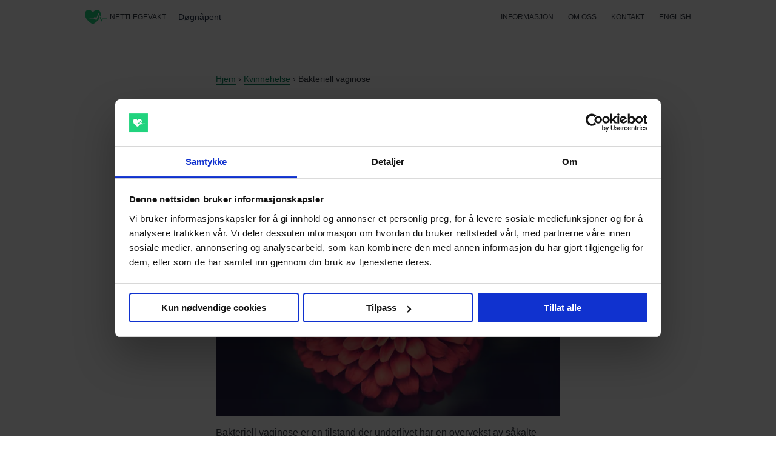

--- FILE ---
content_type: text/html; charset=UTF-8
request_url: https://www.nettlegevakt.no/info/bakteriellvaginose
body_size: 6633
content:
<!DOCTYPE html>
<html class="no-js" lang="nb">
<head>
<script id="Cookiebot" src="https://consent.cookiebot.com/uc.js" data-cbid="36d633d5-528e-4312-a4ed-81a48c49555e" data-blockingmode="auto" type="text/javascript"></script>
<!-- Google Tag Manager -->
<script>(function(w,d,s,l,i){w[l]=w[l]||[];w[l].push({'gtm.start':
new Date().getTime(),event:'gtm.js'});var f=d.getElementsByTagName(s)[0],
j=d.createElement(s),dl=l!='dataLayer'?'&l='+l:'';j.async=true;j.src=
'https://www.googletagmanager.com/gtm.js?id='+i+dl;f.parentNode.insertBefore(j,f);
})(window,document,'script','dataLayer','GTM-TRFMQ7D');</script>
<!-- End Google Tag Manager -->

    <meta charset="UTF-8">
    <meta property="og:url" content="https://www.nettlegevakt.no/info/bakteriellvaginose" />

    

    <title>Bakteriell vaginose - symptomer, årsak og behandling</title>
    <meta property="og:title" content="Bakteriell vaginose - symptomer, årsak og behandling" />
    <meta name="twitter:title" content="Bakteriell vaginose - symptomer, årsak og behandling" />
    <meta name="description" content="Les mer om bakteriell vaginose, symptomer, årsak og behandling. Få hjelp av Nettlegevakt med resept, råd og veiledning." />
    <meta property="og:description" content="Les mer om bakteriell vaginose, symptomer, årsak og behandling. Få hjelp av Nettlegevakt med resept, råd og veiledning." />
    <meta name="twitter:description" content="Les mer om bakteriell vaginose, symptomer, årsak og behandling. Få hjelp av Nettlegevakt med resept, råd og veiledning." />
    <meta property="og:image" content="https://www.datocms-assets.com/25727/1606927933-bakteriell-vaginose.jpg?auto=format&fit=max&w=1200" />
    <meta property="og:image:width" content="1200" />
    <meta property="og:image:height" content="801" />
    <meta property="og:image:alt" content="Symptomer, årsak og behandling" />
    <meta name="twitter:image" content="https://www.datocms-assets.com/25727/1606927933-bakteriell-vaginose.jpg?auto=format&fit=max&w=1200" />
    <meta name="twitter:image:alt" content="Symptomer, årsak og behandling" />
    <meta property="og:locale" content="nb" />
    <meta property="og:type" content="article" />
    <meta property="og:site_name" content="Nettlegevakt" />
    <meta property="article:modified_time" content="2025-05-31T10:47:42Z" />
    <meta name="twitter:card" content="summary" />

    <meta name="viewport" content="width=device-width, initial-scale=1.0" />

    <!-- <link rel="dns-prefetch" href="https://fonts.googleapis.com/"> -->        <!-- <link rel="preconnect" href="https://fonts.googleapis.com"> -->
    <!-- <link rel="preconnect" href="https://fonts.gstatic.com" crossorigin> -->
    <link href="https://fonts.googleapis.com/css2?family=Public+Sans:wght@400;700&display=swap" >
    
    <link rel="stylesheet" type="text/css" href="/assets/css/app.css?v=473755382434664826">
    <link rel="canonical" href="https://www.nettlegevakt.no/info/bakteriellvaginose">
    <link rel="amphtml" href="https://www.nettlegevakt.no/info/bakteriellvaginose/amp">      
    
   	<link rel="apple-touch-icon" sizes="180x180" href="/assets/favicon/apple-touch-icon.png">
	<link rel="icon" type="image/png" sizes="32x32" href="/assets/favicon/favicon-32x32.png">
	<link rel="icon" type="image/png" sizes="16x16" href="/assets/favicon/favicon-16x16.png">
	<link rel="manifest" href="/assets/favicon/manifest.json">
	<link rel="mask-icon" href="/assets/favicon/safari-pinned-tab.svg" color="#5bbad5">  
    <style>
    .video-js .vjs-big-play-button {
        top: 40%;
        left: 40%;
    }
    .video-js {
        background-color: #fff;
    }
    .vjs-poster {
        background-color: #fff;
    }
    </style>
	<meta name="theme-color" content="#ffffff"> 
    
<script type="application/ld+json">{"@context":"http://schema.org","@type":"Article","headline":"Bakteriell vaginose - symptomer, årsak og behandling","mainEntityOfPage":{"@type":"MedicalWebPage","@id":"https://www.nettlegevakt.no/info/bakteriellvaginose"},"datePublished":"2020-12-02T16:53:41+00:00","dateModified":"2025-05-31T11:47:42+01:00","publisher":{"@type":"Organization","name":"Nettlegevakt","logo":{"@type":"ImageObject","url":"https://www.nettlegevakt.no/assets/img/logo.png"}},"author":[{"@type":"person","name":"Magnus K S Andersen","email":"magnus@nettlegevakt.no","url":"https://www.nettlegevakt.no","jobTitle":["Lege",""]}],"image":{"@type":"ImageObject","url":"https://www.datocms-assets.com/25727/1606927933-bakteriell-vaginose.jpg","height":4912,"width":7360}}</script>
    <script>
        customer_event_id = "696c27cca1ddd"
    </script>

<script type="application/ld+json">
    {
      "@context": "https://schema.org",
      "@type": "FAQPage",
      "mainEntity": [{
							"@type": "Question",
							"name": "\u00c3\u0085rsak",
							"acceptedAnswer": {
							  "@type": "Answer",
							  "text": "\n<p>Bakteriell vaginose finnes hos omtrent 10-20% av kvinner i fertil alder. Det er ikke helt klarlagt hvorfor noen f\u00e5r bakteriell vaginose, men faktorer som \u00f8ker risiko er:<\/p>\n<ul>\n<li>Hyppig samleie, spesielt med ny partner<\/li>\n<li>Spyling\/skylling av skjeden<\/li>\n<li>R\u00f8yking<\/li>\n<\/ul>\n"
							}
						  },{
							"@type": "Question",
							"name": "Symptomer",
							"acceptedAnswer": {
							  "@type": "Answer",
							  "text": "\n<p>Det typiske symptombildet ved bakteriell vaginose er \u00f8kt illeluktende utflod som ofte er blank eller gr\u00e5aktig. Omtrent halvparten med denne tilstanden har dog ingen symptomer. <\/p>\n"
							}
						  },{
							"@type": "Question",
							"name": "Behandling",
							"acceptedAnswer": {
							  "@type": "Answer",
							  "text": "\n<p>For de aller fleste er bakteriell vaginose ufarlig. Unntaket er for gravide, her kan bakteriell vaginose bidra til spontanabort, for tidlig f\u00f8dsel eller lav f\u00f8dselsvekt. Behandling er derfor anbefalt.<\/p>\n<p>Mange ikke-gravide velger ogs\u00e5 \u00e5 f\u00e5 behandling p\u00e5 grunn av plagene med utflod og lukt. <\/p>\n<p>N\u00e5r det gjelder behandling, anbefaler de nasjonale retningslinjene at man pr\u00f8ver f\u00f8lgende, i denne rekkef\u00f8lgen:<\/p>\n<ul>\n<li>F\u00f8rst: Vaginaltabletter som settes inn i skjeden.<\/li>\n<li>Hvis det ikke fungerer, eller man \u00f8nsker noe annet: Vaginalgel som sm\u00f8res inn i skjeden.<\/li>\n<li>Til slutt, om de to f\u00f8rste ikke passer: Vanlige tabletter som svelges.<\/li>\n<\/ul>\n<p>Etter behandling er det noen som opplever at tilstanden oppst\u00e5r igjen, og man b\u00f8r da fors\u00f8ke ny behandling. Dersom man gjentatte ganger opplever tilbakefall, b\u00f8r man kontakte lege for \u00e5 vurdere annen diagnose.<\/p>\n"
							}
						  },{
							"@type": "Question",
							"name": "Hvordan kan Nettlegevakt hjelpe",
							"acceptedAnswer": {
							  "@type": "Answer",
							  "text": "\n<p>Ved typiske symptomer og frav\u00e6r av kompliserende faktorer kan du f\u00e5 behandling mot bakteriell vaginose p\u00e5 resept av Nettlegevakt. <a href=\"https:\/\/www.nettlegevakt.no\/bakteriellvaginose\">Start konsultasjon<\/a>, s\u00e5 vil vi hjelpe deg med riktig behandling, r\u00e5d og veiledning. Det er ogs\u00e5 mulig \u00e5 bestille en hjemmetest som kan unders\u00f8ke for bakteriell vaginose og sopp i underlivet. <a href=\"https:\/\/www.nettlegevakt.no\/hjemmetest-bakteriell-vaginose-candida\">Klikk her for \u00e5 bestille test<\/a>. <\/p>\n<p>Kilder:<\/p>\n<ol>\n<li>Norsk Gynekologisk Forening. Gynekologiske infeksjoner og vulvovaginitt. Uthentet: 25.01.24 <a href=\"https:\/\/www.legeforeningen.no\/foreningsledd\/fagmed\/norsk-gynekologisk-forening\/veiledere\/veileder-i-gynekologi\/gynekologiske-infeksjoner-og-vulvovaginitt\/\">Link<\/a><\/li>\n<li>Emetodebok. Bakteriell vaginose. Uthentet: 25.01.24 <a href=\"https:\/\/emetodebok.no\/kapittel\/lnfeksjoner\/bakteriell-vaginose-2\/\">Link<\/a><\/li>\n<li>BMJ Best Practice. Vaginitis. Last reviewed: 25 Dec 2023. Last updated: 25 May 2023. Uthentet: 25.01.24 <a href=\"https:\/\/bestpractice.bmj.com\/topics\/en-gb\/75\">Link<\/a><\/li>\n<li>Norsk gynekologisk forening. Bakteriell vaginose - Generelle infeksjoner. Skrevet: 19. desember 2019. Uthentet: 31.05.25. <a href=\"https:\/\/www.legeforeningen.no\/foreningsledd\/fagmed\/norsk-gynekologisk-forening\/veiledere\/arkiv-utgatte-veiledere\/veileder-i-fodselshjelp-2014\/10.-bakterielle-infeksjoner-hos-gravide\/bakteriell-vaginose-generelle-infeksjoner\/\">Link<\/a><\/li>\n<li>Helsedirektoratet. Antibiotika i prim\u00e6rhelsetjenesten. Bakteriell vaginose. Siste faglige endring: 16. november 2021. Uthentet: 31.05.25. <a href=\"https:\/\/www.helsedirektoratet.no\/retningslinjer\/antibiotika-i-primaerhelsetjenesten\/genitale-infeksjoner#behandling-andre-2-645394de-4a1a-4a3c-b16b-8d0d663f5635-0\">Link<\/a><\/li>\n<\/ol>"
							}
						  }]
    }
</script>

<script type="application/ld+json">
    {
      "@context": "https://schema.org",
      "@type": "BreadcrumbList",
      "itemListElement": [{
        "@type": "ListItem",
        "position": 1,
        "name": "Kvinnehelse",
        "item": "https://www.nettlegevakt.no/tema/kvinnehelse"
      }]
    }
</script>

</head>
<body class="small-p-top-4 medium-p-top-5 ">
<!-- Google Tag Manager (noscript) -->
<noscript><iframe src="https://www.googletagmanager.com/ns.html?id=GTM-TRFMQ7D"
height="0" width="0" style="display:none;visibility:hidden"></iframe></noscript>
<!-- End Google Tag Manager (noscript) -->

    <div id="skip"><a href="#innhold">Gå til innhold</a></div>

    <div id="innhold"></div>
    
<header id="luxbar" class="luxbar-static">

    <input type="checkbox" class="luxbar-checkbox" id="luxbar-checkbox"/>
    <div class="luxbar-menu luxbar-menu-right luxbar-menu-light">

        <div class="headerinfo">

            <span class="logoikon">
              <a href="/"><svg width="36" height="24" viewBox="0 0 36 24" xmlns="http://www.w3.org/2000/svg"><title>hjerte</title><path d="M28.88 14.412H36v1.462h-6.629l-1.116 2.897a.72.72 0 0 1-.657.464h-.013a.719.719 0 0 1-.66-.44l-2.31-5.402c.318-.604.586-1.2.805-1.787l2.13 4.983.66-1.712a.72.72 0 0 1 .67-.465zm-6.296-5.77l2.03 4.75C22.76 16.909 19.157 20.653 13.11 24c-23.99-13.286-9.529-32.779 0-19.639 6.715-9.26 15.879-2.314 12.31 7.245l-2.198-5.14a.72.72 0 0 0-.66-.44h-.008a.72.72 0 0 0-.658.456l-3.374 8.433-1.368-2.956a.715.715 0 0 0-1.28-.045l-1.371 2.498h-7.09v1.462h7.512a.72.72 0 0 0 .629-.375l.895-1.63 1.47 3.178a.718.718 0 0 0 .67.42.72.72 0 0 0 .647-.455l3.349-8.37z" fill="#21D37E" fill-rule="evenodd"/></svg>
              </a>
            </span>
            <span class="logonavn"><a href="/">Nettlegevakt</a></span> <span class="åpningstider">Døgnåpent</span>         </div>
        <ul class="luxbar-navigation">
            <li class="luxbar-header">

                <label class="luxbar-hamburger luxbar-hamburger-spin"
                id="luxbar-hamburger" for="luxbar-checkbox"> <span></span> </label>
            </li>
                        <li class="luxbar-item"><a href="/info/oversikt" class="btn-white menu-item">Informasjon</a></li>
                        <li class="luxbar-item"><a href="/info/omoss" class="btn-white menu-item">Om oss</a></li>
                        <li class="luxbar-item"><a href="/info/kontakt" class="btn-white menu-item">Kontakt</a></li>
            <li class="luxbar-item"><a href="https://www-nettlegevakt-no.translate.goog/info/bakteriellvaginose?_x_tr_sl=auto&_x_tr_tl=en&_x_tr_hl=no&_x_tr_pto=wapp" class="btn-white menu-item">English</a></li> 
        </ul>
    </div>
</header>
<div class="artikkel small-m-bottom medium-m-bottom-2 large-m-bottom-3">
  <div class="row align-center">
    <div class="small-12 large-10 column">
        <div class="row align-center">
            <div class="small-11 medium-8 column">
              <div class="row">
                                  <p class="small-m-bottom breadcrumb"><a href="/">Hjem</a> › <a href="/tema/kvinnehelse">Kvinnehelse</a> › Bakteriell vaginose</p>
                                
                <div class="small-12">
                  <h1>Bakteriell vaginose</h1>
                    <p class="lead">Bakteriell vaginose (skjedekatarr) er en vanlig tilstand for kvinner, og den kjennetegnes av endret utflod og en endret lukt i underlivet. </p>
                                        <p><img width="580" height="358" src="https://www.datocms-assets.com/25727/1606927933-bakteriell-vaginose.jpg?fm=webp&w=580&h=358&fit=crop&auto=compress&cs=srgb" alt="Symptomer, årsak og behandling" title="Bakteriell vaginose"></p>                    <p>Bakteriell vaginose er en tilstand der underlivet har en overvekst av såkalte anaerobiske bakterier som produserer stoffer av til dels kraftig lukt. Vanligvis domineres bakteriefloraen av melkesyrebakterier (laktobasiller), som bidrar til lav pH og mot nettop overvekst av blant annet anaerobe bakterier. Bakteriell vaginose er ikke en infeksjon eller seksuelt overførbar sykdom, men en ubalanse i bakterieflora i underlivet.</p>
<h2>Årsak</h2>
<p>Bakteriell vaginose finnes hos omtrent 10-20% av kvinner i fertil alder. Det er ikke helt klarlagt hvorfor noen får bakteriell vaginose, men faktorer som øker risiko er:</p>
<ul>
<li>Hyppig samleie, spesielt med ny partner</li>
<li>Spyling/skylling av skjeden</li>
<li>Røyking</li>
</ul>
<h2>Symptomer</h2>
<p>Det typiske symptombildet ved bakteriell vaginose er økt illeluktende utflod som ofte er blank eller gråaktig. Omtrent halvparten med denne tilstanden har dog ingen symptomer. </p>
<h2>Behandling</h2>
<p>For de aller fleste er bakteriell vaginose ufarlig. Unntaket er for gravide, her kan bakteriell vaginose bidra til spontanabort, for tidlig fødsel eller lav fødselsvekt. Behandling er derfor anbefalt.</p>
<p>Mange ikke-gravide velger også å få behandling på grunn av plagene med utflod og lukt. </p>
<p>Når det gjelder behandling, anbefaler de nasjonale retningslinjene at man prøver følgende, i denne rekkefølgen:</p>
<ul>
<li>Først: Vaginaltabletter som settes inn i skjeden.</li>
<li>Hvis det ikke fungerer, eller man ønsker noe annet: Vaginalgel som smøres inn i skjeden.</li>
<li>Til slutt, om de to første ikke passer: Vanlige tabletter som svelges.</li>
</ul>
<p>Etter behandling er det noen som opplever at tilstanden oppstår igjen, og man bør da forsøke ny behandling. Dersom man gjentatte ganger opplever tilbakefall, bør man kontakte lege for å vurdere annen diagnose.</p>
<h2>Hvordan kan Nettlegevakt hjelpe</h2>
<p>Ved typiske symptomer og fravær av kompliserende faktorer kan du få behandling mot bakteriell vaginose på resept av Nettlegevakt. <a href="https://www.nettlegevakt.no/bakteriellvaginose">Start konsultasjon</a>, så vil vi hjelpe deg med riktig behandling, råd og veiledning. Det er også mulig å bestille en hjemmetest som kan undersøke for bakteriell vaginose og sopp i underlivet. <a href="https://www.nettlegevakt.no/hjemmetest-bakteriell-vaginose-candida">Klikk her for å bestille test</a>. </p>
<p>Kilder:</p>
<ol>
<li>Norsk Gynekologisk Forening. Gynekologiske infeksjoner og vulvovaginitt. Uthentet: 25.01.24 <a href="https://www.legeforeningen.no/foreningsledd/fagmed/norsk-gynekologisk-forening/veiledere/veileder-i-gynekologi/gynekologiske-infeksjoner-og-vulvovaginitt/">Link</a></li>
<li>Emetodebok. Bakteriell vaginose. Uthentet: 25.01.24 <a href="https://emetodebok.no/kapittel/lnfeksjoner/bakteriell-vaginose-2/">Link</a></li>
<li>BMJ Best Practice. Vaginitis. Last reviewed: 25 Dec 2023. Last updated: 25 May 2023. Uthentet: 25.01.24 <a href="https://bestpractice.bmj.com/topics/en-gb/75">Link</a></li>
<li>Norsk gynekologisk forening. Bakteriell vaginose - Generelle infeksjoner. Skrevet: 19. desember 2019. Uthentet: 31.05.25. <a href="https://www.legeforeningen.no/foreningsledd/fagmed/norsk-gynekologisk-forening/veiledere/arkiv-utgatte-veiledere/veileder-i-fodselshjelp-2014/10.-bakterielle-infeksjoner-hos-gravide/bakteriell-vaginose-generelle-infeksjoner/">Link</a></li>
<li>Helsedirektoratet. Antibiotika i primærhelsetjenesten. Bakteriell vaginose. Siste faglige endring: 16. november 2021. Uthentet: 31.05.25. <a href="https://www.helsedirektoratet.no/retningslinjer/antibiotika-i-primaerhelsetjenesten/genitale-infeksjoner#behandling-andre-2-645394de-4a1a-4a3c-b16b-8d0d663f5635-0">Link</a></li>
</ol>                  <p>Har du andre spørsmål? <a id="start_intercom" href="mailto:o8kw75dm@inbound.intercom-mail.com">Chat med oss</a>!</p>
                </div>
                                <div class="small-12">
                  <p class="small-m-top"><a href="/bakteriellvaginose" id="next-link" class="btn btn-green">Start konsultasjon</a></p>
                </div>
                              </div>
            </div>
        </div>
    </div>
  </div>
</div><footer class="small-m-top-2">
  <div class="row align-center">
    <div class="small-12 text-center small-m-top medium-m-top-2 column shrink">
      <ul class="menu row align-center small-up-1 medium-up-3 large-up-6">
          <li class="column"><a href="/"><span class="smaller">Forside</span></a></li>
                    <li class="column"><a href="/info/oversikt"><span class="smaller">Informasjon</span></a></li>
                    <li class="column"><a href="/info/blogg"><span class="smaller">Blogg</span></a></li>
                    <li class="column"><a href="/info/brukeravtale"><span class="smaller">Brukeravtale</span></a></li>
                    <li class="column"><a href="/info/personvern"><span class="smaller">Personvern</span></a></li>
                    <li class="column"><a href="/info/informasjonskapsler"><span class="smaller">Informasjonskapsler</span></a></li>
                  </ul>
    </div>
     <div class="small-12 small-m-bottom small-m-top-3 column">
       <div class="row text-center">
         <div class="small-12">
           <p>Last ned appen</p>
         </div>
       </div>
        <div class="row align-middle align-center">
          <div class="shrink column">
            <a target="_blank" href="https://itunes.apple.com/no/app/nettlegevakt/id1261290820?mt=8"><img src="/assets/img/appstore@2x.png" class="appicon" alt="Nettlegevakt App Store"></a>
          </div>
          <div class="shrink column">
            <a target="_blank" href="https://play.google.com/store/apps/details?id=no.nettlegevakt.app&pcampaignid=MKT-Other-global-all-co-prtnr-py-PartBadge-Mar2515-1"><img src="/assets/img/googleplay@2x.png" class="appicon" alt="Nettlegevakt Google Play"></a>
          </div>
       </div>
       <div class="row text-center small-m-top-2">
         <div class="small-12">
           <p>Våre samarbeidspartnere</p>
         </div>
       </div>
       <div class="row align-center">
         <div class="text-center shrink column shrink">
           <img src="/assets/img/svg/apotek1.svg" class="icon-partner" alt="Apotek 1">
        </div>
         <div class="text-center shrink column shrink">
           <img src="/assets/img/svg/farmasiet.svg" class="icon-partner" alt="Farmasiet">
         </div>
         <div class="text-center shrink column shrink">
           <img src="/assets/img/svg/vitusapotek.svg" class="icon-partner" alt="Vitusapotek">
         </div>
         <div class="text-center shrink column shrink">
           <img src="/assets/img/svg/dittapotek.svg" class="icon-partner" alt="Ditt Apotek">
         </div>
         <div class="text-center shrink column shrink">
           <img src="/assets/img/svg/boots.svg" class="icon-partner" alt="Boots Apotek">
         </div>                                                              
       </div>
    </div>

    <div class="social small-12 text-center small-p-top small-p-bottom-2 column">
        <p>Følg oss på <a href="https://www.facebook.com/nettlegevakt">Facebook</a>, <a href="https://www.instagram.com/nettlegevakt">Instagram</a> og <a href="https://twitter.com/nettlegevakt">Twitter</a>.</p>
    </div>

    <div class="small-12 text-center small-p-top-1 small-p-bottom-1 column">
      <p><a onclick="javascript:Cookiebot.show()">Endre cookieinnstillinger</a></p><p>Medisinsk ansvarlig lege: Thomas Bergqvist</p><p>Nettlegevakt driftes og eies av <a href="https://www.medinovo.no">Medinovo AS</a></p>
    </div>

  </div>

</footer>

    <script src="/assets/js/scripts.min.js"></script>
    <script src="/assets/js/scripts.custom.js?v=473755382434664826"></script>    
    <script src="/assets/js/quicklink.js"></script>
    <script>
    window.addEventListener('load', () =>{
      quicklink.listen();
          });
    </script>
</body>
</html>


--- FILE ---
content_type: text/css
request_url: https://www.nettlegevakt.no/assets/css/app.css?v=473755382434664826
body_size: 22641
content:
@charset "UTF-8";

/**
 * Foundation for Sites by ZURB
 * Version 6.5.3
 * foundation.zurb.com
 * Licensed under MIT Open Source
 */
/*! normalize.css v8.0.0 | MIT License | github.com/necolas/normalize.css */

@font-face {
  font-family: 'sofia';
  font-display: swap;
  font-style: normal;
  src: url('font/sofiapro-bold-webfont.woff2');
  unicode-range: U+0000-00FF, U+0131, U+0152-0153, U+02BB-02BC, U+02C6, U+02DA, U+02DC, U+2000-206F, U+2074, U+20AC, U+2122, U+2191, U+2193, U+2212, U+2215, U+FEFF, U+FFFD;
  font-weight: 700;
}

@font-face {
  font-family: 'sofia';
  font-display: swap;
  font-style: normal;
  src: url('font/sofiapro-regular-webfont.woff2');
  unicode-range: U+0000-00FF, U+0131, U+0152-0153, U+02BB-02BC, U+02C6, U+02DA, U+02DC, U+2000-206F, U+2074, U+20AC, U+2122, U+2191, U+2193, U+2212, U+2215, U+FEFF, U+FFFD;
  font-weight: 400;
}


html {
  line-height: 1.15;
  -webkit-text-size-adjust: 100%;
}

body {
  margin: 0;
}

h1 {
  font-size: 2em;
  margin: 0.67em 0;
}

hr {
  box-sizing: content-box;
  height: 0;
  overflow: visible;
}

pre {
  font-family: monospace, monospace;
  font-size: 1em;
}

a {
  background-color: transparent;
}

abbr[title] {
  border-bottom: none;
  text-decoration: underline;
  text-decoration: underline dotted;
}

b,
strong {
  font-weight: bolder;
}

code,
kbd,
samp {
  font-family: monospace, monospace;
  font-size: 1em;
}

small {
  font-size: 80%;
}

sub,
sup {
  font-size: 75%;
  line-height: 0;
  position: relative;
  vertical-align: baseline;
}

sub {
  bottom: -0.25em;
}

sup {
  top: -0.5em;
}

img {
  border-style: none;
}

button,
input,
optgroup,
select,
textarea {
  font-family: inherit;
  font-size: 100%;
  line-height: 1.15;
  margin: 0;
}

button,
input {
  overflow: visible;
}

button,
select {
  text-transform: none;
}

button,
[type="button"],
[type="reset"],
[type="submit"] {
  -webkit-appearance: button;
}

button::-moz-focus-inner,
[type="button"]::-moz-focus-inner,
[type="reset"]::-moz-focus-inner,
[type="submit"]::-moz-focus-inner {
  border-style: none;
  padding: 0;
}

button:-moz-focusring,
[type="button"]:-moz-focusring,
[type="reset"]:-moz-focusring,
[type="submit"]:-moz-focusring {
  outline: 1px dotted ButtonText;
}

fieldset {
  padding: 0.35em 0.75em 0.625em;
}

legend {
  box-sizing: border-box;
  color: inherit;
  display: table;
  max-width: 100%;
  padding: 0;
  white-space: normal;
}

progress {
  vertical-align: baseline;
}

textarea {
  overflow: auto;
}

[type="checkbox"],
[type="radio"] {
  box-sizing: border-box;
  padding: 0;
}

[type="number"]::-webkit-inner-spin-button,
[type="number"]::-webkit-outer-spin-button {
  height: auto;
}

[type="search"] {
  -webkit-appearance: textfield;
  outline-offset: -2px;
}

[type="search"]::-webkit-search-decoration {
  -webkit-appearance: none;
}

::-webkit-file-upload-button {
  -webkit-appearance: button;
  font: inherit;
}

details {
  display: block;
}

summary {
  display: list-item;
}

template {
  display: none;
}

[hidden] {
  display: none;
}

.foundation-mq {
  font-family: "small=0em&medium=40em&large=64em&xlarge=75em&xxlarge=90em";
}

html {
  box-sizing: border-box;
  font-size: 100%;
  font-size: 16px;
}

*,
*::before,
*::after {
  box-sizing: inherit;
}

body {
  font-size: 1rem;
  margin: 0;
  padding: 0;
  background: #ffffff;
  font-family: 'Public Sans', sans-serif;
  font-weight: normal;
  line-height: 1.5;
  color: #313640;
  -webkit-font-smoothing: antialiased;
  -moz-osx-font-smoothing: grayscale;
}

img {
  display: inline-block;
  vertical-align: middle;
  max-width: 100%;
  height: auto;
  -ms-interpolation-mode: bicubic;
}

textarea {
  height: auto;
  min-height: 50px;
  border-radius: 0;
}

select {
  box-sizing: border-box;
  width: 100%;
  border-radius: 0;
}

.map_canvas img,
.map_canvas embed,
.map_canvas object,
.mqa-display img,
.mqa-display embed,
.mqa-display object {
  max-width: none !important;
}

button {
  padding: 0;
  -webkit-appearance: none;
     -moz-appearance: none;
          appearance: none;
  border: 0;
  border-radius: 0;
  background: transparent;
  line-height: 1;
  cursor: auto;
}

[data-whatinput='mouse'] button {
  outline: 0;
}

pre {
  overflow: auto;
}

button,
input,
optgroup,
select,
textarea {
  font-family: inherit;
}

.is-visible {
  display: block !important;
}

.is-hidden {
  display: none !important;
}

.row {
  max-width: 64rem;
  margin-right: auto;
  margin-left: auto;
  display: -ms-flexbox;
  display: flex;
  -ms-flex-flow: row wrap;
      flex-flow: row wrap;
}

.row .row {
  margin-right: -0.6875rem;
  margin-left: -0.6875rem;
}

@media print, screen and (min-width: 40em) {
  .row .row {
    margin-right: -0.625rem;
    margin-left: -0.625rem;
  }
}

@media print, screen and (min-width: 64em) {
  .row .row {
    margin-right: -0.625rem;
    margin-left: -0.625rem;
  }
}

.row .row.collapse {
  margin-right: 0;
  margin-left: 0;
}

.row.expanded {
  max-width: none;
}

.row.expanded .row {
  margin-right: auto;
  margin-left: auto;
}

.row:not(.expanded) .row {
  max-width: none;
}

.row.collapse > .column, .row.collapse > .columns {
  padding-right: 0;
  padding-left: 0;
}

.row.is-collapse-child,
.row.collapse > .column > .row,
.row.collapse > .columns > .row {
  margin-right: 0;
  margin-left: 0;
}

.column, .columns {
  -ms-flex: 1 1 0px;
      flex: 1 1 0px;
  padding-right: 0.6875rem;
  padding-left: 0.6875rem;
  min-width: 0;
}

@media print, screen and (min-width: 40em) {
  .column, .columns {
    padding-right: 0.625rem;
    padding-left: 0.625rem;
  }
}

.column.row.row, .row.row.columns {
  float: none;
  display: block;
}

.row .column.row.row, .row .row.row.columns {
  margin-right: 0;
  margin-left: 0;
  padding-right: 0;
  padding-left: 0;
}

.small-1 {
  -ms-flex: 0 0 8.33333%;
      flex: 0 0 8.33333%;
  max-width: 8.33333%;
}

.small-offset-0 {
  margin-left: 0%;
}

.small-2 {
  -ms-flex: 0 0 16.66667%;
      flex: 0 0 16.66667%;
  max-width: 16.66667%;
}

.small-offset-1 {
  margin-left: 8.33333%;
}

.small-3 {
  -ms-flex: 0 0 25%;
      flex: 0 0 25%;
  max-width: 25%;
}

.small-offset-2 {
  margin-left: 16.66667%;
}

.small-4 {
  -ms-flex: 0 0 33.33333%;
      flex: 0 0 33.33333%;
  max-width: 33.33333%;
}

.small-offset-3 {
  margin-left: 25%;
}

.small-5 {
  -ms-flex: 0 0 41.66667%;
      flex: 0 0 41.66667%;
  max-width: 41.66667%;
}

.small-offset-4 {
  margin-left: 33.33333%;
}

.small-6 {
  -ms-flex: 0 0 50%;
      flex: 0 0 50%;
  max-width: 50%;
}

.small-offset-5 {
  margin-left: 41.66667%;
}

.small-7 {
  -ms-flex: 0 0 58.33333%;
      flex: 0 0 58.33333%;
  max-width: 58.33333%;
}

.small-offset-6 {
  margin-left: 50%;
}

.small-8 {
  -ms-flex: 0 0 66.66667%;
      flex: 0 0 66.66667%;
  max-width: 66.66667%;
}

.small-offset-7 {
  margin-left: 58.33333%;
}

.small-9 {
  -ms-flex: 0 0 75%;
      flex: 0 0 75%;
  max-width: 75%;
}

.small-offset-8 {
  margin-left: 66.66667%;
}

.small-10 {
  -ms-flex: 0 0 83.33333%;
      flex: 0 0 83.33333%;
  max-width: 83.33333%;
}

.small-offset-9 {
  margin-left: 75%;
}

.small-11 {
  -ms-flex: 0 0 91.66667%;
      flex: 0 0 91.66667%;
  max-width: 91.66667%;
}

.small-offset-10 {
  margin-left: 83.33333%;
}

.small-12 {
  -ms-flex: 0 0 100%;
      flex: 0 0 100%;
  max-width: 100%;
}

.small-offset-11 {
  margin-left: 91.66667%;
}

.small-up-1 {
  -ms-flex-wrap: wrap;
      flex-wrap: wrap;
}

.small-up-1 > .column, .small-up-1 > .columns {
  -ms-flex: 0 0 100%;
      flex: 0 0 100%;
  max-width: 100%;
}

.small-up-2 {
  -ms-flex-wrap: wrap;
      flex-wrap: wrap;
}

.small-up-2 > .column, .small-up-2 > .columns {
  -ms-flex: 0 0 50%;
      flex: 0 0 50%;
  max-width: 50%;
}

.small-up-3 {
  -ms-flex-wrap: wrap;
      flex-wrap: wrap;
}

.small-up-3 > .column, .small-up-3 > .columns {
  -ms-flex: 0 0 33.33333%;
      flex: 0 0 33.33333%;
  max-width: 33.33333%;
}

.small-up-4 {
  -ms-flex-wrap: wrap;
      flex-wrap: wrap;
}

.small-up-4 > .column, .small-up-4 > .columns {
  -ms-flex: 0 0 25%;
      flex: 0 0 25%;
  max-width: 25%;
}

.small-up-5 {
  -ms-flex-wrap: wrap;
      flex-wrap: wrap;
}

.small-up-5 > .column, .small-up-5 > .columns {
  -ms-flex: 0 0 20%;
      flex: 0 0 20%;
  max-width: 20%;
}

.small-up-6 {
  -ms-flex-wrap: wrap;
      flex-wrap: wrap;
}

.small-up-6 > .column, .small-up-6 > .columns {
  -ms-flex: 0 0 16.66667%;
      flex: 0 0 16.66667%;
  max-width: 16.66667%;
}

.small-up-7 {
  -ms-flex-wrap: wrap;
      flex-wrap: wrap;
}

.small-up-7 > .column, .small-up-7 > .columns {
  -ms-flex: 0 0 14.28571%;
      flex: 0 0 14.28571%;
  max-width: 14.28571%;
}

.small-up-8 {
  -ms-flex-wrap: wrap;
      flex-wrap: wrap;
}

.small-up-8 > .column, .small-up-8 > .columns {
  -ms-flex: 0 0 12.5%;
      flex: 0 0 12.5%;
  max-width: 12.5%;
}

.small-collapse > .column, .small-collapse > .columns {
  padding-right: 0;
  padding-left: 0;
}

.small-uncollapse > .column, .small-uncollapse > .columns {
  padding-right: 0.6875rem;
  padding-left: 0.6875rem;
}

@media print, screen and (min-width: 40em) {
  .medium-1 {
    -ms-flex: 0 0 8.33333%;
        flex: 0 0 8.33333%;
    max-width: 8.33333%;
  }
  .medium-offset-0 {
    margin-left: 0%;
  }
  .medium-2 {
    -ms-flex: 0 0 16.66667%;
        flex: 0 0 16.66667%;
    max-width: 16.66667%;
  }
  .medium-offset-1 {
    margin-left: 8.33333%;
  }
  .medium-3 {
    -ms-flex: 0 0 25%;
        flex: 0 0 25%;
    max-width: 25%;
  }
  .medium-offset-2 {
    margin-left: 16.66667%;
  }
  .medium-4 {
    -ms-flex: 0 0 33.33333%;
        flex: 0 0 33.33333%;
    max-width: 33.33333%;
  }
  .medium-offset-3 {
    margin-left: 25%;
  }
  .medium-5 {
    -ms-flex: 0 0 41.66667%;
        flex: 0 0 41.66667%;
    max-width: 41.66667%;
  }
  .medium-offset-4 {
    margin-left: 33.33333%;
  }
  .medium-6 {
    -ms-flex: 0 0 50%;
        flex: 0 0 50%;
    max-width: 50%;
  }
  .medium-offset-5 {
    margin-left: 41.66667%;
  }
  .medium-7 {
    -ms-flex: 0 0 58.33333%;
        flex: 0 0 58.33333%;
    max-width: 58.33333%;
  }
  .medium-offset-6 {
    margin-left: 50%;
  }
  .medium-8 {
    -ms-flex: 0 0 66.66667%;
        flex: 0 0 66.66667%;
    max-width: 66.66667%;
  }
  .medium-offset-7 {
    margin-left: 58.33333%;
  }
  .medium-9 {
    -ms-flex: 0 0 75%;
        flex: 0 0 75%;
    max-width: 75%;
  }
  .medium-offset-8 {
    margin-left: 66.66667%;
  }
  .medium-10 {
    -ms-flex: 0 0 83.33333%;
        flex: 0 0 83.33333%;
    max-width: 83.33333%;
  }
  .medium-offset-9 {
    margin-left: 75%;
  }
  .medium-11 {
    -ms-flex: 0 0 91.66667%;
        flex: 0 0 91.66667%;
    max-width: 91.66667%;
  }
  .medium-offset-10 {
    margin-left: 83.33333%;
  }
  .medium-12 {
    -ms-flex: 0 0 100%;
        flex: 0 0 100%;
    max-width: 100%;
  }
  .medium-offset-11 {
    margin-left: 91.66667%;
  }
  .medium-up-1 {
    -ms-flex-wrap: wrap;
        flex-wrap: wrap;
  }
  .medium-up-1 > .column, .medium-up-1 > .columns {
    -ms-flex: 0 0 100%;
        flex: 0 0 100%;
    max-width: 100%;
  }
  .medium-up-2 {
    -ms-flex-wrap: wrap;
        flex-wrap: wrap;
  }
  .medium-up-2 > .column, .medium-up-2 > .columns {
    -ms-flex: 0 0 50%;
        flex: 0 0 50%;
    max-width: 50%;
  }
  .medium-up-3 {
    -ms-flex-wrap: wrap;
        flex-wrap: wrap;
  }
  .medium-up-3 > .column, .medium-up-3 > .columns {
    -ms-flex: 0 0 33.33333%;
        flex: 0 0 33.33333%;
    max-width: 33.33333%;
  }
  .medium-up-4 {
    -ms-flex-wrap: wrap;
        flex-wrap: wrap;
  }
  .medium-up-4 > .column, .medium-up-4 > .columns {
    -ms-flex: 0 0 25%;
        flex: 0 0 25%;
    max-width: 25%;
  }
  .medium-up-5 {
    -ms-flex-wrap: wrap;
        flex-wrap: wrap;
  }
  .medium-up-5 > .column, .medium-up-5 > .columns {
    -ms-flex: 0 0 20%;
        flex: 0 0 20%;
    max-width: 20%;
  }
  .medium-up-6 {
    -ms-flex-wrap: wrap;
        flex-wrap: wrap;
  }
  .medium-up-6 > .column, .medium-up-6 > .columns {
    -ms-flex: 0 0 16.66667%;
        flex: 0 0 16.66667%;
    max-width: 16.66667%;
  }
  .medium-up-7 {
    -ms-flex-wrap: wrap;
        flex-wrap: wrap;
  }
  .medium-up-7 > .column, .medium-up-7 > .columns {
    -ms-flex: 0 0 14.28571%;
        flex: 0 0 14.28571%;
    max-width: 14.28571%;
  }
  .medium-up-8 {
    -ms-flex-wrap: wrap;
        flex-wrap: wrap;
  }
  .medium-up-8 > .column, .medium-up-8 > .columns {
    -ms-flex: 0 0 12.5%;
        flex: 0 0 12.5%;
    max-width: 12.5%;
  }
}

@media print, screen and (min-width: 40em) and (min-width: 40em) {
  .medium-expand {
    -ms-flex: 1 1 0px;
        flex: 1 1 0px;
  }
}

.row.medium-unstack > .column, .row.medium-unstack > .columns {
  -ms-flex: 0 0 100%;
      flex: 0 0 100%;
}

@media print, screen and (min-width: 40em) {
  .row.medium-unstack > .column, .row.medium-unstack > .columns {
    -ms-flex: 1 1 0px;
        flex: 1 1 0px;
  }
}

@media print, screen and (min-width: 40em) {
  .medium-collapse > .column, .medium-collapse > .columns {
    padding-right: 0;
    padding-left: 0;
  }
  .medium-uncollapse > .column, .medium-uncollapse > .columns {
    padding-right: 0.625rem;
    padding-left: 0.625rem;
  }
}

@media print, screen and (min-width: 64em) {
  .large-1 {
    -ms-flex: 0 0 8.33333%;
        flex: 0 0 8.33333%;
    max-width: 8.33333%;
  }
  .large-offset-0 {
    margin-left: 0%;
  }
  .large-2 {
    -ms-flex: 0 0 16.66667%;
        flex: 0 0 16.66667%;
    max-width: 16.66667%;
  }
  .large-offset-1 {
    margin-left: 8.33333%;
  }
  .large-3 {
    -ms-flex: 0 0 25%;
        flex: 0 0 25%;
    max-width: 25%;
  }
  .large-offset-2 {
    margin-left: 16.66667%;
  }
  .large-4 {
    -ms-flex: 0 0 33.33333%;
        flex: 0 0 33.33333%;
    max-width: 33.33333%;
  }
  .large-offset-3 {
    margin-left: 25%;
  }
  .large-5 {
    -ms-flex: 0 0 41.66667%;
        flex: 0 0 41.66667%;
    max-width: 41.66667%;
  }
  .large-offset-4 {
    margin-left: 33.33333%;
  }
  .large-6 {
    -ms-flex: 0 0 50%;
        flex: 0 0 50%;
    max-width: 50%;
  }
  .large-offset-5 {
    margin-left: 41.66667%;
  }
  .large-7 {
    -ms-flex: 0 0 58.33333%;
        flex: 0 0 58.33333%;
    max-width: 58.33333%;
  }
  .large-offset-6 {
    margin-left: 50%;
  }
  .large-8 {
    -ms-flex: 0 0 66.66667%;
        flex: 0 0 66.66667%;
    max-width: 66.66667%;
  }
  .large-offset-7 {
    margin-left: 58.33333%;
  }
  .large-9 {
    -ms-flex: 0 0 75%;
        flex: 0 0 75%;
    max-width: 75%;
  }
  .large-offset-8 {
    margin-left: 66.66667%;
  }
  .large-10 {
    -ms-flex: 0 0 83.33333%;
        flex: 0 0 83.33333%;
    max-width: 83.33333%;
  }
  .large-offset-9 {
    margin-left: 75%;
  }
  .large-11 {
    -ms-flex: 0 0 91.66667%;
        flex: 0 0 91.66667%;
    max-width: 91.66667%;
  }
  .large-offset-10 {
    margin-left: 83.33333%;
  }
  .large-12 {
    -ms-flex: 0 0 100%;
        flex: 0 0 100%;
    max-width: 100%;
  }
  .large-offset-11 {
    margin-left: 91.66667%;
  }
  .large-up-1 {
    -ms-flex-wrap: wrap;
        flex-wrap: wrap;
  }
  .large-up-1 > .column, .large-up-1 > .columns {
    -ms-flex: 0 0 100%;
        flex: 0 0 100%;
    max-width: 100%;
  }
  .large-up-2 {
    -ms-flex-wrap: wrap;
        flex-wrap: wrap;
  }
  .large-up-2 > .column, .large-up-2 > .columns {
    -ms-flex: 0 0 50%;
        flex: 0 0 50%;
    max-width: 50%;
  }
  .large-up-3 {
    -ms-flex-wrap: wrap;
        flex-wrap: wrap;
  }
  .large-up-3 > .column, .large-up-3 > .columns {
    -ms-flex: 0 0 33.33333%;
        flex: 0 0 33.33333%;
    max-width: 33.33333%;
  }
  .large-up-4 {
    -ms-flex-wrap: wrap;
        flex-wrap: wrap;
  }
  .large-up-4 > .column, .large-up-4 > .columns {
    -ms-flex: 0 0 25%;
        flex: 0 0 25%;
    max-width: 25%;
  }
  .large-up-5 {
    -ms-flex-wrap: wrap;
        flex-wrap: wrap;
  }
  .large-up-5 > .column, .large-up-5 > .columns {
    -ms-flex: 0 0 20%;
        flex: 0 0 20%;
    max-width: 20%;
  }
  .large-up-6 {
    -ms-flex-wrap: wrap;
        flex-wrap: wrap;
  }
  .large-up-6 > .column, .large-up-6 > .columns {
    -ms-flex: 0 0 16.66667%;
        flex: 0 0 16.66667%;
    max-width: 16.66667%;
  }
  .large-up-7 {
    -ms-flex-wrap: wrap;
        flex-wrap: wrap;
  }
  .large-up-7 > .column, .large-up-7 > .columns {
    -ms-flex: 0 0 14.28571%;
        flex: 0 0 14.28571%;
    max-width: 14.28571%;
  }
  .large-up-8 {
    -ms-flex-wrap: wrap;
        flex-wrap: wrap;
  }
  .large-up-8 > .column, .large-up-8 > .columns {
    -ms-flex: 0 0 12.5%;
        flex: 0 0 12.5%;
    max-width: 12.5%;
  }
}

@media print, screen and (min-width: 64em) and (min-width: 64em) {
  .large-expand {
    -ms-flex: 1 1 0px;
        flex: 1 1 0px;
  }
}

.row.large-unstack > .column, .row.large-unstack > .columns {
  -ms-flex: 0 0 100%;
      flex: 0 0 100%;
}

@media print, screen and (min-width: 64em) {
  .row.large-unstack > .column, .row.large-unstack > .columns {
    -ms-flex: 1 1 0px;
        flex: 1 1 0px;
  }
}

@media print, screen and (min-width: 64em) {
  .large-collapse > .column, .large-collapse > .columns {
    padding-right: 0;
    padding-left: 0;
  }
  .large-uncollapse > .column, .large-uncollapse > .columns {
    padding-right: 0.625rem;
    padding-left: 0.625rem;
  }
}

.shrink {
  -ms-flex: 0 0 auto;
      flex: 0 0 auto;
  max-width: 100%;
}

@media ( max-width: 48em ) {
  .shrink {
    display: block;
    width: 100%;
    text-align: center;
  }

  .shrink.small-p-top-2 {
    margin-bottom: 1rem;
  }

  .shrink.small-p-top-2 ~ .shrink.small-p-top-2 {
    margin-top: 0;
    padding-top: 0;
  }
}

.column-block {
  margin-bottom: 1.375rem;
}

.column-block > :last-child {
  margin-bottom: 0;
}

@media print, screen and (min-width: 40em) {
  .column-block {
    margin-bottom: 1.25rem;
  }
  .column-block > :last-child {
    margin-bottom: 0;
  }
}

div,
dl,
dt,
dd,
ul,
ol,
li,
h1,
h2,
h3,
h4,
h5,
h6,
pre,
form,
p,
blockquote,
th,
td {
  margin: 0;
  padding: 0;
}

p {
  margin-bottom: 1rem;
  font-size: inherit;
  line-height: 1.6;
  text-rendering: optimizeLegibility;
}

em,
i {
  font-style: italic;
  line-height: inherit;
}

strong,
b {
  font-weight: normal;
  line-height: inherit;
}

small {
  font-size: 80%;
  line-height: inherit;
}

h1, .h1,
h2, .h2,
h3, .h3,
h4, .h4,
h5, .h5,
h6, .h6 {
  font-family: "sofia", sans-serif;
  font-style: normal;
  font-weight: normal;
  color: inherit;
  text-rendering: optimizeLegibility;
}

h1 small, .h1 small,
h2 small, .h2 small,
h3 small, .h3 small,
h4 small, .h4 small,
h5 small, .h5 small,
h6 small, .h6 small {
  line-height: 0;
  color: #cacaca;
}

h1, .h1 {
  font-size: 2.5rem;
  line-height: 1.4;
  margin-top: 0;
  margin-bottom: 0.5rem;
}

h2, .h2 {
  font-size: 1.875rem;
  line-height: 1.4;
  margin-top: 0;
  margin-bottom: 0.5rem;
}

.artikkel h3, .h3 {
  font-size: 1.475rem;
  line-height: 1.4;
  margin-top: 0;
  margin-bottom: 0.5rem;
}

@media print, screen and (min-width: 40em) {
  h1, .h1 {
    font-size: 3.125rem;
  }
  h2, .h2 {
    font-size: 1.875rem;
  }
}

@media print, screen and (min-width: 64em) {
  h1, .h1 {
    font-size: 5.625rem;
  }
  h2, .h2 {
    font-size: 1.875rem;
  }
}

a {
  line-height: inherit;
  color: rgba(14, 133, 95, 1);
  text-decoration: none;
  cursor: pointer;
}

a:hover, a:focus {
  color: rgba(14, 133, 95, 0.8);
}

a img {
  border: 0;
}

hr {
  clear: both;
  max-width: 64rem;
  height: 0;
  margin: 1.25rem auto;
  border-top: 0;
  border-right: 0;
  border-bottom: 1px solid #cacaca;
  border-left: 0;
}

ul,
ol,
dl {
  margin-bottom: 1rem;
  list-style-position: outside;
  line-height: 1.6;
}

li {
  font-size: inherit;
}

ul {
  margin-left: 1.25rem;
  list-style-type: disc;
}

ol {
  margin-left: 1.25rem;
}

ul ul, ol ul, ul ol, ol ol {
  margin-left: 1.25rem;
  margin-bottom: 0;
}

dl {
  margin-bottom: 1rem;
}

dl dt {
  margin-bottom: 0.3rem;
  font-weight: normal;
}

blockquote {
  margin: 0 0 1rem;
  padding: 0.5625rem 1.25rem 0 1.1875rem;
  border-left: 1px solid #cacaca;
}

blockquote, blockquote p {
  line-height: 1.6;
  color: #8a8a8a;
}

cite {
  display: block;
  font-size: 0.8125rem;
  color: #8a8a8a;
}

cite:before {
  content: "— ";
}

abbr, abbr[title] {
  border-bottom: 1px dotted #313640;
  cursor: help;
  text-decoration: none;
}

figure {
  margin: 0;
}

code {
  padding: 0.125rem 0.3125rem 0.0625rem;
  border: 1px solid #cacaca;
  background-color: #e6e6e6;
  font-family: Consolas, "Liberation Mono", Courier, monospace;
  font-weight: normal;
  color: #313640;
}

kbd {
  margin: 0;
  padding: 0.125rem 0.25rem 0;
  background-color: #e6e6e6;
  font-family: Consolas, "Liberation Mono", Courier, monospace;
  color: #313640;
}

.subheader {
  margin-top: 0.2rem;
  margin-bottom: 0.5rem;
  font-weight: normal;
  line-height: 1.4;
  color: #8a8a8a;
}

.lead {
  font-size: 125%;
  line-height: 1.4;
}

.stat {
  font-size: 2.5rem;
  line-height: 1;
}

p + .stat {
  margin-top: -1rem;
}

ul.no-bullet, ol.no-bullet {
  margin-left: 0;
  list-style: none;
}

.text-left {
  text-align: left;
}

.text-right {
  text-align: right;
}

.text-center {
  text-align: center;
}

.text-justify {
  text-align: justify;
}

@media print, screen and (min-width: 40em) {
  .medium-text-left {
    text-align: left;
  }
  .medium-text-right {
    text-align: right;
  }
  .medium-text-center {
    text-align: center;
  }
  .medium-text-justify {
    text-align: justify;
  }
}

@media print, screen and (min-width: 64em) {
  .large-text-left {
    text-align: left;
  }
  .large-text-right {
    text-align: right;
  }
  .large-text-center {
    text-align: center;
  }
  .large-text-justify {
    text-align: justify;
  }
}

.show-for-print {
  display: none !important;
}

@media print {
  * {
    background: transparent !important;
    box-shadow: none !important;
    color: black !important;
    text-shadow: none !important;
  }
  .show-for-print {
    display: block !important;
  }
  .hide-for-print {
    display: none !important;
  }
  table.show-for-print {
    display: table !important;
  }
  thead.show-for-print {
    display: table-header-group !important;
  }
  tbody.show-for-print {
    display: table-row-group !important;
  }
  tr.show-for-print {
    display: table-row !important;
  }
  td.show-for-print {
    display: table-cell !important;
  }
  th.show-for-print {
    display: table-cell !important;
  }
  a,
  a:visited {
    text-decoration: underline;
  }
  a[href]:after {
    content: " (" attr(href) ")";
  }
  .ir a:after,
  a[href^='javascript:']:after,
  a[href^='#']:after {
    content: '';
  }
  abbr[title]:after {
    content: " (" attr(title) ")";
  }
  pre,
  blockquote {
    border: 1px solid #8a8a8a;
    page-break-inside: avoid;
  }
  thead {
    display: table-header-group;
  }
  tr,
  img {
    page-break-inside: avoid;
  }
  img {
    max-width: 100% !important;
  }
  @page {
    margin: 0.5cm;
  }
  p,
  h2,
  h3 {
    orphans: 3;
    widows: 3;
  }
  h2,
  h3 {
    page-break-after: avoid;
  }
  .print-break-inside {
    page-break-inside: auto;
  }
}

.button {
  display: inline-block;
  vertical-align: middle;
  margin: 0 0 3rem 0;
  padding: 0.85em 1em;
  border: 1px solid transparent;
  border-radius: 0;
  transition: background-color 0.25s ease-out, color 0.25s ease-out;
  font-family: inherit;
  font-size: 0.9rem;
  -webkit-appearance: none;
  line-height: 1;
  text-align: center;
  cursor: pointer;
  background-color: #1779ba;
  color: #ffffff;
}

[data-whatinput='mouse'] .button {
  outline: 0;
}

.button:hover, .button:focus {
  background-color: #14679e;
  color: #ffffff;
}

.button.tiny {
  font-size: 0.6rem;
}

.button.small {
  font-size: 0.75rem;
}

.button.large {
  font-size: 1.25rem;
}

.button.expanded {
  display: block;
  width: 100%;
  margin-right: 0;
  margin-left: 0;
}

.button.primary {
  background-color: #1779ba;
  color: #ffffff;
}

.button.primary:hover, .button.primary:focus {
  background-color: #126195;
  color: #ffffff;
}

.button.secondary {
  background-color: #767676;
  color: #ffffff;
}

.button.secondary:hover, .button.secondary:focus {
  background-color: #5e5e5e;
  color: #ffffff;
}

.button.success {
  background-color: #3adb76;
  color: #313640;
}

.button.success:hover, .button.success:focus {
  background-color: #22bb5b;
  color: #313640;
}

.button.warning {
  background-color: #ffae00;
  color: #313640;
}

.button.warning:hover, .button.warning:focus {
  background-color: #cc8b00;
  color: #313640;
}

.button.alert {
  background-color: #DD1221;
  color: #ffffff;
}

.button.alert:hover, .button.alert:focus {
  background-color: #a53b2a;
  color: #ffffff;
}

.button.disabled, .button[disabled] {
  opacity: 0.25;
  cursor: not-allowed;
}

.button.disabled, .button.disabled:hover, .button.disabled:focus, .button[disabled], .button[disabled]:hover, .button[disabled]:focus {
  background-color: #1779ba;
  color: #ffffff;
}

.button.disabled.primary, .button[disabled].primary {
  opacity: 0.25;
  cursor: not-allowed;
}

.button.disabled.primary, .button.disabled.primary:hover, .button.disabled.primary:focus, .button[disabled].primary, .button[disabled].primary:hover, .button[disabled].primary:focus {
  background-color: #1779ba;
  color: #ffffff;
}

.button.disabled.secondary, .button[disabled].secondary {
  opacity: 0.25;
  cursor: not-allowed;
}

.button.disabled.secondary, .button.disabled.secondary:hover, .button.disabled.secondary:focus, .button[disabled].secondary, .button[disabled].secondary:hover, .button[disabled].secondary:focus {
  background-color: #767676;
  color: #ffffff;
}

.button.disabled.success, .button[disabled].success {
  opacity: 0.25;
  cursor: not-allowed;
}

.button.disabled.success, .button.disabled.success:hover, .button.disabled.success:focus, .button[disabled].success, .button[disabled].success:hover, .button[disabled].success:focus {
  background-color: #3adb76;
  color: #313640;
}

.button.disabled.warning, .button[disabled].warning {
  opacity: 0.25;
  cursor: not-allowed;
}

.button.disabled.warning, .button.disabled.warning:hover, .button.disabled.warning:focus, .button[disabled].warning, .button[disabled].warning:hover, .button[disabled].warning:focus {
  background-color: #ffae00;
  color: #313640;
}

.button.disabled.alert, .button[disabled].alert {
  opacity: 0.25;
  cursor: not-allowed;
}

.button.disabled.alert, .button.disabled.alert:hover, .button.disabled.alert:focus, .button[disabled].alert, .button[disabled].alert:hover, .button[disabled].alert:focus {
  background-color: #DD1221;
  color: #ffffff;
}

.button.hollow {
  border: 1px solid #1779ba;
  color: #1779ba;
}

.button.hollow, .button.hollow:hover, .button.hollow:focus {
  background-color: transparent;
}

.button.hollow.disabled, .button.hollow.disabled:hover, .button.hollow.disabled:focus, .button.hollow[disabled], .button.hollow[disabled]:hover, .button.hollow[disabled]:focus {
  background-color: transparent;
}

.button.hollow:hover, .button.hollow:focus {
  border-color: #0c3d5d;
  color: #0c3d5d;
}

.button.hollow:hover.disabled, .button.hollow:hover[disabled], .button.hollow:focus.disabled, .button.hollow:focus[disabled] {
  border: 1px solid #1779ba;
  color: #1779ba;
}

.button.hollow.primary {
  border: 1px solid #1779ba;
  color: #1779ba;
}

.button.hollow.primary:hover, .button.hollow.primary:focus {
  border-color: #0c3d5d;
  color: #0c3d5d;
}

.button.hollow.primary:hover.disabled, .button.hollow.primary:hover[disabled], .button.hollow.primary:focus.disabled, .button.hollow.primary:focus[disabled] {
  border: 1px solid #1779ba;
  color: #1779ba;
}

.button.hollow.secondary {
  border: 1px solid #767676;
  color: #767676;
}

.button.hollow.secondary:hover, .button.hollow.secondary:focus {
  border-color: #3b3b3b;
  color: #3b3b3b;
}

.button.hollow.secondary:hover.disabled, .button.hollow.secondary:hover[disabled], .button.hollow.secondary:focus.disabled, .button.hollow.secondary:focus[disabled] {
  border: 1px solid #767676;
  color: #767676;
}

.button.hollow.success {
  border: 1px solid #3adb76;
  color: #3adb76;
}

.button.hollow.success:hover, .button.hollow.success:focus {
  border-color: #157539;
  color: #157539;
}

.button.hollow.success:hover.disabled, .button.hollow.success:hover[disabled], .button.hollow.success:focus.disabled, .button.hollow.success:focus[disabled] {
  border: 1px solid #3adb76;
  color: #3adb76;
}

.button.hollow.warning {
  border: 1px solid #ffae00;
  color: #ffae00;
}

.button.hollow.warning:hover, .button.hollow.warning:focus {
  border-color: #805700;
  color: #805700;
}

.button.hollow.warning:hover.disabled, .button.hollow.warning:hover[disabled], .button.hollow.warning:focus.disabled, .button.hollow.warning:focus[disabled] {
  border: 1px solid #ffae00;
  color: #ffae00;
}

.button.hollow.alert {
  border: 1px solid #DD1221;
  color: #DD1221;
}

.button.hollow.alert:hover, .button.hollow.alert:focus {
  border-color: #67251a;
  color: #67251a;
}

.button.hollow.alert:hover.disabled, .button.hollow.alert:hover[disabled], .button.hollow.alert:focus.disabled, .button.hollow.alert:focus[disabled] {
  border: 1px solid #DD1221;
  color: #DD1221;
}

.button.clear {
  border: 1px solid #1779ba;
  color: #1779ba;
}

.button.clear, .button.clear:hover, .button.clear:focus {
  background-color: transparent;
}

.button.clear.disabled, .button.clear.disabled:hover, .button.clear.disabled:focus, .button.clear[disabled], .button.clear[disabled]:hover, .button.clear[disabled]:focus {
  background-color: transparent;
}

.button.clear:hover, .button.clear:focus {
  border-color: #0c3d5d;
  color: #0c3d5d;
}

.button.clear:hover.disabled, .button.clear:hover[disabled], .button.clear:focus.disabled, .button.clear:focus[disabled] {
  border: 1px solid #1779ba;
  color: #1779ba;
}

.button.clear, .button.clear.disabled, .button.clear[disabled], .button.clear:hover, .button.clear:hover.disabled, .button.clear:hover[disabled], .button.clear:focus, .button.clear:focus.disabled, .button.clear:focus[disabled] {
  border-color: transparent;
}

.button.clear.primary {
  border: 1px solid #1779ba;
  color: #1779ba;
}

.button.clear.primary:hover, .button.clear.primary:focus {
  border-color: #0c3d5d;
  color: #0c3d5d;
}

.button.clear.primary:hover.disabled, .button.clear.primary:hover[disabled], .button.clear.primary:focus.disabled, .button.clear.primary:focus[disabled] {
  border: 1px solid #1779ba;
  color: #1779ba;
}

.button.clear.primary, .button.clear.primary.disabled, .button.clear.primary[disabled], .button.clear.primary:hover, .button.clear.primary:hover.disabled, .button.clear.primary:hover[disabled], .button.clear.primary:focus, .button.clear.primary:focus.disabled, .button.clear.primary:focus[disabled] {
  border-color: transparent;
}

.button.clear.secondary {
  border: 1px solid #767676;
  color: #767676;
}

.button.clear.secondary:hover, .button.clear.secondary:focus {
  border-color: #3b3b3b;
  color: #3b3b3b;
}

.button.clear.secondary:hover.disabled, .button.clear.secondary:hover[disabled], .button.clear.secondary:focus.disabled, .button.clear.secondary:focus[disabled] {
  border: 1px solid #767676;
  color: #767676;
}

.button.clear.secondary, .button.clear.secondary.disabled, .button.clear.secondary[disabled], .button.clear.secondary:hover, .button.clear.secondary:hover.disabled, .button.clear.secondary:hover[disabled], .button.clear.secondary:focus, .button.clear.secondary:focus.disabled, .button.clear.secondary:focus[disabled] {
  border-color: transparent;
}

.button.clear.success {
  border: 1px solid #3adb76;
  color: #3adb76;
}

.button.clear.success:hover, .button.clear.success:focus {
  border-color: #157539;
  color: #157539;
}

.button.clear.success:hover.disabled, .button.clear.success:hover[disabled], .button.clear.success:focus.disabled, .button.clear.success:focus[disabled] {
  border: 1px solid #3adb76;
  color: #3adb76;
}

.button.clear.success, .button.clear.success.disabled, .button.clear.success[disabled], .button.clear.success:hover, .button.clear.success:hover.disabled, .button.clear.success:hover[disabled], .button.clear.success:focus, .button.clear.success:focus.disabled, .button.clear.success:focus[disabled] {
  border-color: transparent;
}

.button.clear.warning {
  border: 1px solid #ffae00;
  color: #ffae00;
}

.button.clear.warning:hover, .button.clear.warning:focus {
  border-color: #805700;
  color: #805700;
}

.button.clear.warning:hover.disabled, .button.clear.warning:hover[disabled], .button.clear.warning:focus.disabled, .button.clear.warning:focus[disabled] {
  border: 1px solid #ffae00;
  color: #ffae00;
}

.button.clear.warning, .button.clear.warning.disabled, .button.clear.warning[disabled], .button.clear.warning:hover, .button.clear.warning:hover.disabled, .button.clear.warning:hover[disabled], .button.clear.warning:focus, .button.clear.warning:focus.disabled, .button.clear.warning:focus[disabled] {
  border-color: transparent;
}

.button.clear.alert {
  border: 1px solid #DD1221;
  color: #DD1221;
}

.button.clear.alert:hover, .button.clear.alert:focus {
  border-color: #67251a;
  color: #67251a;
}

.button.clear.alert:hover.disabled, .button.clear.alert:hover[disabled], .button.clear.alert:focus.disabled, .button.clear.alert:focus[disabled] {
  border: 1px solid #DD1221;
  color: #DD1221;
}

.button.clear.alert, .button.clear.alert.disabled, .button.clear.alert[disabled], .button.clear.alert:hover, .button.clear.alert:hover.disabled, .button.clear.alert:hover[disabled], .button.clear.alert:focus, .button.clear.alert:focus.disabled, .button.clear.alert:focus[disabled] {
  border-color: transparent;
}

.button.dropdown::after {
  display: block;
  width: 0;
  height: 0;
  border: inset 0.4em;
  content: '';
  border-bottom-width: 0;
  border-top-style: solid;
  border-color: #ffffff transparent transparent;
  position: relative;
  top: 0.4em;
  float: right;
  margin-left: 1em;
}

.button.dropdown.hollow::after, .button.dropdown.clear::after {
  border-top-color: #1779ba;
}

.button.dropdown.hollow.primary::after, .button.dropdown.clear.primary::after {
  border-top-color: #1779ba;
}

.button.dropdown.hollow.secondary::after, .button.dropdown.clear.secondary::after {
  border-top-color: #767676;
}

.button.dropdown.hollow.success::after, .button.dropdown.clear.success::after {
  border-top-color: #3adb76;
}

.button.dropdown.hollow.warning::after, .button.dropdown.clear.warning::after {
  border-top-color: #ffae00;
}

.button.dropdown.hollow.alert::after, .button.dropdown.clear.alert::after {
  border-top-color: #DD1221;
}

.button.arrow-only::after {
  top: -0.1em;
  float: none;
  margin-left: 0;
}

a.button:hover, a.button:focus {
  text-decoration: none;
}

[type='text'], [type='password'], [type='date'], [type='datetime'], [type='datetime-local'], [type='month'], [type='week'], [type='email'], [type='number'], [type='search'], [type='tel'], [type='time'], [type='url'], [type='color'],
textarea {
  display: block;
  box-sizing: border-box;
  width: 100%;
  height: 2.4375rem;
  margin: 0 0 1rem;
  padding: 0.5rem;
  border: 1px solid #4a4a4a;
  border-radius: 0;
  box-shadow: none;
  font-family: inherit;
  font-size: 0.88rem;
  font-weight: normal;
  line-height: 1.5;
  color: #313640;
  transition: box-shadow 0.5s, border-color 0.25s ease-in-out;
  -webkit-appearance: none;
     -moz-appearance: none;
          appearance: none;
}

[type='text']:focus, [type='password']:focus, [type='date']:focus, [type='datetime']:focus, [type='datetime-local']:focus, [type='month']:focus, [type='week']:focus, [type='email']:focus, [type='number']:focus, [type='search']:focus, [type='tel']:focus, [type='time']:focus, [type='url']:focus, [type='color']:focus,
textarea:focus {
  outline: none;
  border: none;
  box-shadow: none;
  transition: box-shadow 0.5s, border-color 0.25s ease-in-out;
}

textarea {
  max-width: 100%;
}

textarea[rows] {
  height: auto;
}

input:disabled, input[readonly],
textarea:disabled,
textarea[readonly] {
  background-color: #e6e6e6;
  cursor: not-allowed;
}

[type='submit'],
[type='button'] {
  -webkit-appearance: none;
     -moz-appearance: none;
          appearance: none;
  border-radius: 0;
}

input[type='search'] {
  box-sizing: border-box;
}

:-ms-input-placeholder {
  color: #cacaca;
}

::placeholder {
  color: #cacaca;
}

[type='file'],
[type='checkbox'],
[type='radio'] {
  margin: 0 0 1rem;
}

[type='checkbox'] + label,
[type='radio'] + label {
  display: inline-block;
  vertical-align: baseline;
  margin-left: 0.5rem;
  margin-right: 1rem;
  margin-bottom: 0;
}

[type='checkbox'] + label[for],
[type='radio'] + label[for] {
  cursor: pointer;
}

label > [type='checkbox'],
label > [type='radio'] {
  margin-right: 0.5rem;
}

[type='file'] {
  width: 100%;
}

label {
  display: block;
  margin: 0;
  font-size: 0.875rem;
  font-weight: normal;
  line-height: 1.8;
  color: #313640;
}

label.middle {
  margin: 0 0 1rem;
  padding: 0.5625rem 0;
}

.help-text {
  margin-top: -0.5rem;
  font-size: 0.875rem;

  font-style: normal;
  font-weight: normal;
  line-height: 0.95rem;

  /* grå/minimum mot hvit i tråd med WCAG AA */
  color: #6C7685;
  margin: 8px 0px;

}

.input-group {
  display: -ms-flexbox;
  display: flex;
  width: 100%;
  margin-bottom: 1rem;
  -ms-flex-align: stretch;
      align-items: stretch;
}

.input-group > :first-child, .input-group > :first-child.input-group-button > * {
  border-radius: 0 0 0 0;
}

.input-group > :last-child, .input-group > :last-child.input-group-button > * {
  border-radius: 0 0 0 0;
}

.input-group-label, .input-group-field, .input-group-button, .input-group-button a,
.input-group-button input,
.input-group-button button,
.input-group-button label {
  margin: 0;
  white-space: nowrap;
}

.input-group-label {
  padding: 0 1rem;
  border: 1px solid #cacaca;
  background: #e6e6e6;
  color: #313640;
  text-align: center;
  white-space: nowrap;
  display: -ms-flexbox;
  display: flex;
  -ms-flex: 0 0 auto;
      flex: 0 0 auto;
  -ms-flex-align: center;
      align-items: center;
}

.input-group-label:first-child {
  border-right: 0;
}

.input-group-label:last-child {
  border-left: 0;
}

.input-group-field {
  border-radius: 0;
  -ms-flex: 1 1 0px;
      flex: 1 1 0px;
  min-width: 0;
}

.input-group-button {
  padding-top: 0;
  padding-bottom: 0;
  text-align: center;
  display: -ms-flexbox;
  display: flex;
  -ms-flex: 0 0 auto;
      flex: 0 0 auto;
}

.input-group-button a,
.input-group-button input,
.input-group-button button,
.input-group-button label {
  -ms-flex-item-align: stretch;
      -ms-grid-row-align: stretch;
      align-self: stretch;
  height: auto;
  padding-top: 0;
  padding-bottom: 0;
  font-size: 1rem;
}

fieldset {
  margin: 0;
  padding: 0;
  border: 0;
}

legend {
  max-width: 100%;
  margin-bottom: 0.5rem;
}

.fieldset {
  margin: 1.125rem 0;
  padding: 1.25rem;
  border: 1px solid #cacaca;
}

.fieldset legend {
  margin: 0;
  margin-left: -0.1875rem;
  padding: 0 0.1875rem;
}

select {
  height: 2.4375rem;
  margin: 0 0 1rem;
  padding: 0.5rem;
  -webkit-appearance: none;
     -moz-appearance: none;
          appearance: none;
  border: 1px solid #4a4a4a;
  border-radius: 0;
  background-color: #ffffff;
  font-family: inherit;
  font-size: 1rem;
  font-weight: normal;
  line-height: 1.5;
  color: #313640;
  background-image: url("data:image/svg+xml;utf8,<svg xmlns='http://www.w3.org/2000/svg' version='1.1' width='32' height='24' viewBox='0 0 32 24'><polygon points='0,0 32,0 16,24' style='fill: rgb%28138, 138, 138%29'></polygon></svg>");
  background-origin: content-box;
  background-position: right -1rem center;
  background-repeat: no-repeat;
  background-size: 9px 6px;
  padding-right: 1.5rem;
  transition: box-shadow 0.5s, border-color 0.25s ease-in-out;
}

@media screen and (min-width: 0\0) {
  select {
    background-image: url("[data-uri]");
  }
}

select:focus {
  outline: none;
  border: none;
  background-color: transparent;
  box-shadow: none;
  transition: box-shadow 0.5s, border-color 0.25s ease-in-out;
}

select:disabled {
  background-color: #e6e6e6;
  cursor: not-allowed;
}

select::-ms-expand {
  display: none;
}

select[multiple] {
  height: auto;
  background-image: none;
}

.is-invalid-input:not(:focus) {
  border-color: #DD1221;
  background-color: #faedeb;
}

.is-invalid-input:not(:focus):-ms-input-placeholder {
  color: #DD1221;
}

.is-invalid-input:not(:focus)::placeholder {
  color: #DD1221;
}

.is-invalid-label {
  color: #DD1221;
}

.form-error {
  display: none;
  /* margin-top:  0.6rem !important; */
  margin-top: -0.75rem;
  margin-bottom: 1rem;
  font-size: 0.75rem;
  font-weight: normal;
  color: #DD1221;
  line-height: 1.5;
}

.form-error.is-visible {
  display: block;
}

.menu {
  padding: 0;
  margin: 0;
  list-style: none;
  position: relative;
  display: -ms-flexbox;
  display: flex;
  -ms-flex-wrap: wrap;
      flex-wrap: wrap;
}

[data-whatinput='mouse'] .menu li {
  outline: 0;
}

.menu a,
.menu .button {
  line-height: 1;
  text-decoration: none;
  display: block;
  padding: 0.7rem 1rem;
}

.menu input,
.menu select,
.menu a,
.menu button {
  margin-bottom: 0;
}

.menu input {
  display: inline-block;
}

.menu, .menu.horizontal {
  -ms-flex-wrap: wrap;
      flex-wrap: wrap;
  -ms-flex-direction: row;
      flex-direction: row;
}

.menu.vertical {
  -ms-flex-wrap: nowrap;
      flex-wrap: nowrap;
  -ms-flex-direction: column;
      flex-direction: column;
}

.menu.expanded li {
  -ms-flex: 1 1 0px;
      flex: 1 1 0px;
}

.menu.simple {
  -ms-flex-align: center;
      align-items: center;
}

.menu.simple li + li {
  margin-left: 1rem;
}

.menu.simple a {
  padding: 0;
}

@media print, screen and (min-width: 40em) {
  .menu.medium-horizontal {
    -ms-flex-wrap: wrap;
        flex-wrap: wrap;
    -ms-flex-direction: row;
        flex-direction: row;
  }
  .menu.medium-vertical {
    -ms-flex-wrap: nowrap;
        flex-wrap: nowrap;
    -ms-flex-direction: column;
        flex-direction: column;
  }
  .menu.medium-expanded li {
    -ms-flex: 1 1 0px;
        flex: 1 1 0px;
  }
  .menu.medium-simple li {
    -ms-flex: 1 1 0px;
        flex: 1 1 0px;
  }
}

@media print, screen and (min-width: 64em) {
  .menu.large-horizontal {
    -ms-flex-wrap: wrap;
        flex-wrap: wrap;
    -ms-flex-direction: row;
        flex-direction: row;
  }
  .menu.large-vertical {
    -ms-flex-wrap: nowrap;
        flex-wrap: nowrap;
    -ms-flex-direction: column;
        flex-direction: column;
  }
  .menu.large-expanded li {
    -ms-flex: 1 1 0px;
        flex: 1 1 0px;
  }
  .menu.large-simple li {
    -ms-flex: 1 1 0px;
        flex: 1 1 0px;
  }
}

.menu.nested {
  margin-right: 0;
  margin-left: 1rem;
}

.menu.icons a {
  display: -ms-flexbox;
  display: flex;
}

.menu.icon-top a, .menu.icon-right a, .menu.icon-bottom a, .menu.icon-left a {
  display: -ms-flexbox;
  display: flex;
}

.menu.icon-left li a {
  -ms-flex-flow: row nowrap;
      flex-flow: row nowrap;
}

.menu.icon-left li a img,
.menu.icon-left li a i,
.menu.icon-left li a svg {
  margin-right: 0.25rem;
}

.menu.icon-right li a {
  -ms-flex-flow: row nowrap;
      flex-flow: row nowrap;
}

.menu.icon-right li a img,
.menu.icon-right li a i,
.menu.icon-right li a svg {
  margin-left: 0.25rem;
}

.menu.icon-top li a {
  -ms-flex-flow: column nowrap;
      flex-flow: column nowrap;
}

.menu.icon-top li a img,
.menu.icon-top li a i,
.menu.icon-top li a svg {
  -ms-flex-item-align: stretch;
      -ms-grid-row-align: stretch;
      align-self: stretch;
  margin-bottom: 0.25rem;
  text-align: center;
}

.menu.icon-bottom li a {
  -ms-flex-flow: column nowrap;
      flex-flow: column nowrap;
}

.menu.icon-bottom li a img,
.menu.icon-bottom li a i,
.menu.icon-bottom li a svg {
  -ms-flex-item-align: stretch;
      -ms-grid-row-align: stretch;
      align-self: stretch;
  margin-bottom: 0.25rem;
  text-align: center;
}

.menu .is-active > a {
  background: #1779ba;
  color: #ffffff;
}

.menu .active > a {
  background: #1779ba;
  color: #ffffff;
}

.menu.align-left {
  -ms-flex-pack: start;
      justify-content: flex-start;
}

.menu.align-right li {
  display: -ms-flexbox;
  display: flex;
  -ms-flex-pack: end;
      justify-content: flex-end;
}

.menu.align-right li .submenu li {
  -ms-flex-pack: start;
      justify-content: flex-start;
}

.menu.align-right.vertical li {
  display: block;
  text-align: right;
}

.menu.align-right.vertical li .submenu li {
  text-align: right;
}

.menu.align-right .nested {
  margin-right: 1rem;
  margin-left: 0;
}

.menu.align-center li {
  display: -ms-flexbox;
  display: flex;
  -ms-flex-pack: center;
      justify-content: center;
}

.menu.align-center li .submenu li {
  -ms-flex-pack: start;
      justify-content: flex-start;
}

.menu .menu-text {
  padding: 0.7rem 1rem;
  font-weight: bold;
  line-height: 1;
  color: inherit;
}

.menu-centered > .menu {
  -ms-flex-pack: center;
      justify-content: center;
}

.menu-centered > .menu li {
  display: -ms-flexbox;
  display: flex;
  -ms-flex-pack: center;
      justify-content: center;
}

.menu-centered > .menu li .submenu li {
  -ms-flex-pack: start;
      justify-content: flex-start;
}

.no-js [data-responsive-menu] ul {
  display: none;
}

.tabs {
  margin: 0;
  border: 1px solid none;
  background: transparent;
  list-style-type: none;
}

.tabs::before, .tabs::after {
  display: table;
  content: ' ';
  -ms-flex-preferred-size: 0;
      flex-basis: 0;
  -ms-flex-order: 1;
      order: 1;
}

.tabs::after {
  clear: both;
}

.tabs.vertical > li {
  display: block;
  float: none;
  width: auto;
}

.tabs.simple > li > a {
  padding: 0;
}

.tabs.simple > li > a:hover {
  background: transparent;
}

.tabs.primary {
  background: #1779ba;
}

.tabs.primary > li > a {
  color: #ffffff;
}

.tabs.primary > li > a:hover, .tabs.primary > li > a:focus {
  background: #1673b1;
}

.tabs-title {
  float: left;
}

.tabs-title > a {
  display: block;
  padding: 1.25rem 1.5rem;
  font-size: 0.75rem;
  line-height: 1;
  color: #1779ba;
}

[data-whatinput='mouse'] .tabs-title > a {
  outline: 0;
}

.tabs-title > a:hover {
  background: #ffffff;
  color: #1468a0;
}

.tabs-title > a:focus, .tabs-title > a[aria-selected='true'] {
  background: #e6e6e6;
  color: #1779ba;
}

.tabs-content {
  border: 1px solid none;
  border-top: 0;
  background: transparent;
  color: #313640;
  transition: all 0.5s cubic-bezier(0.83, 0, 0.17, 1);
}

.tabs-content.vertical {
  border: 1px solid none;
  border-left: 0;
}

.tabs-content .link-style, 
.tabs-content p a, 
.tabs-content li a, 
.tabs-content .link a, 
.tabs-content a.link {
  background-color: 0.0625rem solid black;
  color: black;
}

.tabs-panel {
  display: none;
  padding: none;
}

.tabs-panel.is-active {
  display: block;
}

.thumbnail {
  display: inline-block;
  max-width: 100%;
  margin-bottom: 3rem;
  border: 4px solid #ffffff;
  border-radius: 0;
  box-shadow: 0 0 0 1px rgba(49, 54, 64, 0.2);
  line-height: 0;
}

a.thumbnail {
  transition: box-shadow 200ms ease-out;
}

a.thumbnail:hover, a.thumbnail:focus {
  box-shadow: 0 0 6px 1px rgba(23, 121, 186, 0.5);
}

a.thumbnail image {
  box-shadow: none;
}

.hide {
  display: none !important;
}

.invisible {
  visibility: hidden;
}

@media screen and (max-width: 39.99875em) {
  .hide-for-small-only {
    display: none !important;
  }
}

@media screen and (max-width: 0em), screen and (min-width: 40em) {
  .show-for-small-only {
    display: none !important;
  }
}

@media print, screen and (min-width: 40em) {
  .hide-for-medium {
    display: none !important;
  }
}

@media screen and (max-width: 39.99875em) {
  .show-for-medium {
    display: none !important;
  }
}

@media screen and (min-width: 40em) and (max-width: 63.99875em) {
  .hide-for-medium-only {
    display: none !important;
  }
}

@media screen and (max-width: 39.99875em), screen and (min-width: 64em) {
  .show-for-medium-only {
    display: none !important;
  }
}

@media print, screen and (min-width: 64em) {
  .hide-for-large {
    display: none !important;
  }
}

@media screen and (max-width: 63.99875em) {
  .show-for-large {
    display: none !important;
  }
}

@media screen and (min-width: 64em) and (max-width: 74.99875em) {
  .hide-for-large-only {
    display: none !important;
  }
}

@media screen and (max-width: 63.99875em), screen and (min-width: 75em) {
  .show-for-large-only {
    display: none !important;
  }
}

.show-for-sr,
.show-on-focus {
  position: absolute !important;
  width: 1px;
  height: 1px;
  padding: 0;
  overflow: hidden;
  clip: rect(0, 0, 0, 0);
  white-space: nowrap;
  border: 0;
}

.show-on-focus:active, .show-on-focus:focus {
  position: static !important;
  width: auto;
  height: auto;
  overflow: visible;
  clip: auto;
  white-space: normal;
}

.show-for-landscape,
.hide-for-portrait {
  display: block !important;
}

@media screen and (orientation: landscape) {
  .show-for-landscape,
  .hide-for-portrait {
    display: block !important;
  }
}

@media screen and (orientation: portrait) {
  .show-for-landscape,
  .hide-for-portrait {
    display: none !important;
  }
}

.hide-for-landscape,
.show-for-portrait {
  display: none !important;
}

@media screen and (orientation: landscape) {
  .hide-for-landscape,
  .show-for-portrait {
    display: none !important;
  }
}

@media screen and (orientation: portrait) {
  .hide-for-landscape,
  .show-for-portrait {
    display: block !important;
  }
}

.float-left {
  float: left !important;
}

.float-right {
  float: right !important;
}

.float-center {
  display: block;
  margin-right: auto;
  margin-left: auto;
}

.clearfix::before, .clearfix::after {
  display: table;
  content: ' ';
  -ms-flex-preferred-size: 0;
      flex-basis: 0;
  -ms-flex-order: 1;
      order: 1;
}

.clearfix::after {
  clear: both;
}

.align-left {
  -ms-flex-pack: start;
      justify-content: flex-start;
}

.align-right {
  -ms-flex-pack: end;
      justify-content: flex-end;
}

.align-center {
  -ms-flex-pack: center;
      justify-content: center;
}

.align-justify {
  -ms-flex-pack: justify;
      justify-content: space-between;
}

.align-spaced {
  -ms-flex-pack: distribute;
      justify-content: space-around;
}

.align-left.vertical.menu > li > a {
  -ms-flex-pack: start;
      justify-content: flex-start;
}

.align-right.vertical.menu > li > a {
  -ms-flex-pack: end;
      justify-content: flex-end;
}

.align-center.vertical.menu > li > a {
  -ms-flex-pack: center;
      justify-content: center;
}

.align-top {
  -ms-flex-align: start;
      align-items: flex-start;
}

.align-self-top {
  -ms-flex-item-align: start;
      align-self: flex-start;
}

.align-bottom {
  -ms-flex-align: end;
      align-items: flex-end;
}

.align-self-bottom {
  -ms-flex-item-align: end;
      align-self: flex-end;
}

.align-middle {
  -ms-flex-align: center;
      align-items: center;
}

.align-self-middle {
  -ms-flex-item-align: center;
      -ms-grid-row-align: center;
      align-self: center;
}

.align-stretch {
  -ms-flex-align: stretch;
      align-items: stretch;
}

.align-self-stretch {
  -ms-flex-item-align: stretch;
      -ms-grid-row-align: stretch;
      align-self: stretch;
}

.align-center-middle {
  -ms-flex-pack: center;
      justify-content: center;
  -ms-flex-align: center;
      align-items: center;
  -ms-flex-line-pack: center;
      align-content: center;
}

.small-order-1 {
  -ms-flex-order: 1;
      order: 1;
}

.small-order-2 {
  -ms-flex-order: 2;
      order: 2;
}

.small-order-3 {
  -ms-flex-order: 3;
      order: 3;
}

.small-order-4 {
  -ms-flex-order: 4;
      order: 4;
}

.small-order-5 {
  -ms-flex-order: 5;
      order: 5;
}

.small-order-6 {
  -ms-flex-order: 6;
      order: 6;
}

@media print, screen and (min-width: 40em) {
  .medium-order-1 {
    -ms-flex-order: 1;
        order: 1;
  }
  .medium-order-2 {
    -ms-flex-order: 2;
        order: 2;
  }
  .medium-order-3 {
    -ms-flex-order: 3;
        order: 3;
  }
  .medium-order-4 {
    -ms-flex-order: 4;
        order: 4;
  }
  .medium-order-5 {
    -ms-flex-order: 5;
        order: 5;
  }
  .medium-order-6 {
    -ms-flex-order: 6;
        order: 6;
  }
}

@media print, screen and (min-width: 64em) {
  .large-order-1 {
    -ms-flex-order: 1;
        order: 1;
  }
  .large-order-2 {
    -ms-flex-order: 2;
        order: 2;
  }
  .large-order-3 {
    -ms-flex-order: 3;
        order: 3;
  }
  .large-order-4 {
    -ms-flex-order: 4;
        order: 4;
  }
  .large-order-5 {
    -ms-flex-order: 5;
        order: 5;
  }
  .large-order-6 {
    -ms-flex-order: 6;
        order: 6;
  }
}

.flex-container {
  display: -ms-flexbox;
  display: flex;
}

.flex-child-auto {
  -ms-flex: 1 1 auto;
      flex: 1 1 auto;
}

.flex-child-grow {
  -ms-flex: 1 0 auto;
      flex: 1 0 auto;
}

.flex-child-shrink {
  -ms-flex: 0 1 auto;
      flex: 0 1 auto;
}

.flex-dir-row {
  -ms-flex-direction: row;
      flex-direction: row;
}

.flex-dir-row-reverse {
  -ms-flex-direction: row-reverse;
      flex-direction: row-reverse;
}

.flex-dir-column {
  -ms-flex-direction: column;
      flex-direction: column;
}

.flex-dir-column-reverse {
  -ms-flex-direction: column-reverse;
      flex-direction: column-reverse;
}

@media print, screen and (min-width: 40em) {
  .medium-flex-container {
    display: -ms-flexbox;
    display: flex;
  }
  .medium-flex-child-auto {
    -ms-flex: 1 1 auto;
        flex: 1 1 auto;
  }
  .medium-flex-child-grow {
    -ms-flex: 1 0 auto;
        flex: 1 0 auto;
  }
  .medium-flex-child-shrink {
    -ms-flex: 0 1 auto;
        flex: 0 1 auto;
  }
  .medium-flex-dir-row {
    -ms-flex-direction: row;
        flex-direction: row;
  }
  .medium-flex-dir-row-reverse {
    -ms-flex-direction: row-reverse;
        flex-direction: row-reverse;
  }
  .medium-flex-dir-column {
    -ms-flex-direction: column;
        flex-direction: column;
  }
  .medium-flex-dir-column-reverse {
    -ms-flex-direction: column-reverse;
        flex-direction: column-reverse;
  }
}

@media print, screen and (min-width: 64em) {
  .large-flex-container {
    display: -ms-flexbox;
    display: flex;
  }
  .large-flex-child-auto {
    -ms-flex: 1 1 auto;
        flex: 1 1 auto;
  }
  .large-flex-child-grow {
    -ms-flex: 1 0 auto;
        flex: 1 0 auto;
  }
  .large-flex-child-shrink {
    -ms-flex: 0 1 auto;
        flex: 0 1 auto;
  }
  .large-flex-dir-row {
    -ms-flex-direction: row;
        flex-direction: row;
  }
  .large-flex-dir-row-reverse {
    -ms-flex-direction: row-reverse;
        flex-direction: row-reverse;
  }
  .large-flex-dir-column {
    -ms-flex-direction: column;
        flex-direction: column;
  }
  .large-flex-dir-column-reverse {
    -ms-flex-direction: column-reverse;
        flex-direction: column-reverse;
  }
}

.slide-in-down.mui-enter {
  transition-duration: 500ms;
  transition-timing-function: linear;
  -ms-transform: translateY(-100%);
      transform: translateY(-100%);
  transition-property: transform, opacity;
  -webkit-backface-visibility: hidden;
          backface-visibility: hidden;
}

.slide-in-down.mui-enter.mui-enter-active {
  -ms-transform: translateY(0);
      transform: translateY(0);
}

.slide-in-left.mui-enter {
  transition-duration: 500ms;
  transition-timing-function: linear;
  -ms-transform: translateX(-100%);
      transform: translateX(-100%);
  transition-property: transform, opacity;
  -webkit-backface-visibility: hidden;
          backface-visibility: hidden;
}

.slide-in-left.mui-enter.mui-enter-active {
  -ms-transform: translateX(0);
      transform: translateX(0);
}

.slide-in-up.mui-enter {
  transition-duration: 500ms;
  transition-timing-function: linear;
  -ms-transform: translateY(100%);
      transform: translateY(100%);
  transition-property: transform, opacity;
  -webkit-backface-visibility: hidden;
          backface-visibility: hidden;
}

.slide-in-up.mui-enter.mui-enter-active {
  -ms-transform: translateY(0);
      transform: translateY(0);
}

.slide-in-right.mui-enter {
  transition-duration: 500ms;
  transition-timing-function: linear;
  -ms-transform: translateX(100%);
      transform: translateX(100%);
  transition-property: transform, opacity;
  -webkit-backface-visibility: hidden;
          backface-visibility: hidden;
}

.slide-in-right.mui-enter.mui-enter-active {
  -ms-transform: translateX(0);
      transform: translateX(0);
}

.slide-out-down.mui-leave {
  transition-duration: 500ms;
  transition-timing-function: linear;
  -ms-transform: translateY(0);
      transform: translateY(0);
  transition-property: transform, opacity;
  -webkit-backface-visibility: hidden;
          backface-visibility: hidden;
}

.slide-out-down.mui-leave.mui-leave-active {
  -ms-transform: translateY(100%);
      transform: translateY(100%);
}

.slide-out-right.mui-leave {
  transition-duration: 500ms;
  transition-timing-function: linear;
  -ms-transform: translateX(0);
      transform: translateX(0);
  transition-property: transform, opacity;
  -webkit-backface-visibility: hidden;
          backface-visibility: hidden;
}

.slide-out-right.mui-leave.mui-leave-active {
  -ms-transform: translateX(100%);
      transform: translateX(100%);
}

.slide-out-up.mui-leave {
  transition-duration: 500ms;
  transition-timing-function: linear;
  -ms-transform: translateY(0);
      transform: translateY(0);
  transition-property: transform, opacity;
  -webkit-backface-visibility: hidden;
          backface-visibility: hidden;
}

.slide-out-up.mui-leave.mui-leave-active {
  -ms-transform: translateY(-100%);
      transform: translateY(-100%);
}

.slide-out-left.mui-leave {
  transition-duration: 500ms;
  transition-timing-function: linear;
  -ms-transform: translateX(0);
      transform: translateX(0);
  transition-property: transform, opacity;
  -webkit-backface-visibility: hidden;
          backface-visibility: hidden;
}

.slide-out-left.mui-leave.mui-leave-active {
  -ms-transform: translateX(-100%);
      transform: translateX(-100%);
}

.fade-in.mui-enter {
  transition-duration: 500ms;
  transition-timing-function: linear;
  opacity: 0;
  transition-property: opacity;
}

.fade-in.mui-enter.mui-enter-active {
  opacity: 1;
}

.fade-out.mui-leave {
  transition-duration: 500ms;
  transition-timing-function: linear;
  opacity: 1;
  transition-property: opacity;
}

.fade-out.mui-leave.mui-leave-active {
  opacity: 0;
}

.hinge-in-from-top.mui-enter {
  transition-duration: 500ms;
  transition-timing-function: linear;
  transform: perspective(2000px) rotateX(-90deg);
  -ms-transform-origin: top;
      transform-origin: top;
  transition-property: transform, opacity;
  opacity: 0;
}

.hinge-in-from-top.mui-enter.mui-enter-active {
  transform: perspective(2000px) rotate(0deg);
  opacity: 1;
}

.hinge-in-from-right.mui-enter {
  transition-duration: 500ms;
  transition-timing-function: linear;
  transform: perspective(2000px) rotateY(-90deg);
  -ms-transform-origin: right;
      transform-origin: right;
  transition-property: transform, opacity;
  opacity: 0;
}

.hinge-in-from-right.mui-enter.mui-enter-active {
  transform: perspective(2000px) rotate(0deg);
  opacity: 1;
}

.hinge-in-from-bottom.mui-enter {
  transition-duration: 500ms;
  transition-timing-function: linear;
  transform: perspective(2000px) rotateX(90deg);
  -ms-transform-origin: bottom;
      transform-origin: bottom;
  transition-property: transform, opacity;
  opacity: 0;
}

.hinge-in-from-bottom.mui-enter.mui-enter-active {
  transform: perspective(2000px) rotate(0deg);
  opacity: 1;
}

.hinge-in-from-left.mui-enter {
  transition-duration: 500ms;
  transition-timing-function: linear;
  transform: perspective(2000px) rotateY(90deg);
  -ms-transform-origin: left;
      transform-origin: left;
  transition-property: transform, opacity;
  opacity: 0;
}

.hinge-in-from-left.mui-enter.mui-enter-active {
  transform: perspective(2000px) rotate(0deg);
  opacity: 1;
}

.hinge-in-from-middle-x.mui-enter {
  transition-duration: 500ms;
  transition-timing-function: linear;
  transform: perspective(2000px) rotateX(-90deg);
  -ms-transform-origin: center;
      transform-origin: center;
  transition-property: transform, opacity;
  opacity: 0;
}

.hinge-in-from-middle-x.mui-enter.mui-enter-active {
  transform: perspective(2000px) rotate(0deg);
  opacity: 1;
}

.hinge-in-from-middle-y.mui-enter {
  transition-duration: 500ms;
  transition-timing-function: linear;
  transform: perspective(2000px) rotateY(-90deg);
  -ms-transform-origin: center;
      transform-origin: center;
  transition-property: transform, opacity;
  opacity: 0;
}

.hinge-in-from-middle-y.mui-enter.mui-enter-active {
  transform: perspective(2000px) rotate(0deg);
  opacity: 1;
}

.hinge-out-from-top.mui-leave {
  transition-duration: 500ms;
  transition-timing-function: linear;
  transform: perspective(2000px) rotate(0deg);
  -ms-transform-origin: top;
      transform-origin: top;
  transition-property: transform, opacity;
  opacity: 1;
}

.hinge-out-from-top.mui-leave.mui-leave-active {
  transform: perspective(2000px) rotateX(-90deg);
  opacity: 0;
}

.hinge-out-from-right.mui-leave {
  transition-duration: 500ms;
  transition-timing-function: linear;
  transform: perspective(2000px) rotate(0deg);
  -ms-transform-origin: right;
      transform-origin: right;
  transition-property: transform, opacity;
  opacity: 1;
}

.hinge-out-from-right.mui-leave.mui-leave-active {
  transform: perspective(2000px) rotateY(-90deg);
  opacity: 0;
}

.hinge-out-from-bottom.mui-leave {
  transition-duration: 500ms;
  transition-timing-function: linear;
  transform: perspective(2000px) rotate(0deg);
  -ms-transform-origin: bottom;
      transform-origin: bottom;
  transition-property: transform, opacity;
  opacity: 1;
}

.hinge-out-from-bottom.mui-leave.mui-leave-active {
  transform: perspective(2000px) rotateX(90deg);
  opacity: 0;
}

.hinge-out-from-left.mui-leave {
  transition-duration: 500ms;
  transition-timing-function: linear;
  transform: perspective(2000px) rotate(0deg);
  -ms-transform-origin: left;
      transform-origin: left;
  transition-property: transform, opacity;
  opacity: 1;
}

.hinge-out-from-left.mui-leave.mui-leave-active {
  transform: perspective(2000px) rotateY(90deg);
  opacity: 0;
}

.hinge-out-from-middle-x.mui-leave {
  transition-duration: 500ms;
  transition-timing-function: linear;
  transform: perspective(2000px) rotate(0deg);
  -ms-transform-origin: center;
      transform-origin: center;
  transition-property: transform, opacity;
  opacity: 1;
}

.hinge-out-from-middle-x.mui-leave.mui-leave-active {
  transform: perspective(2000px) rotateX(-90deg);
  opacity: 0;
}

.hinge-out-from-middle-y.mui-leave {
  transition-duration: 500ms;
  transition-timing-function: linear;
  transform: perspective(2000px) rotate(0deg);
  -ms-transform-origin: center;
      transform-origin: center;
  transition-property: transform, opacity;
  opacity: 1;
}

.hinge-out-from-middle-y.mui-leave.mui-leave-active {
  transform: perspective(2000px) rotateY(-90deg);
  opacity: 0;
}

.scale-in-up.mui-enter {
  transition-duration: 500ms;
  transition-timing-function: linear;
  -ms-transform: scale(0.5);
      transform: scale(0.5);
  transition-property: transform, opacity;
  opacity: 0;
}

.scale-in-up.mui-enter.mui-enter-active {
  -ms-transform: scale(1);
      transform: scale(1);
  opacity: 1;
}

.scale-in-down.mui-enter {
  transition-duration: 500ms;
  transition-timing-function: linear;
  -ms-transform: scale(1.5);
      transform: scale(1.5);
  transition-property: transform, opacity;
  opacity: 0;
}

.scale-in-down.mui-enter.mui-enter-active {
  -ms-transform: scale(1);
      transform: scale(1);
  opacity: 1;
}

.scale-out-up.mui-leave {
  transition-duration: 500ms;
  transition-timing-function: linear;
  -ms-transform: scale(1);
      transform: scale(1);
  transition-property: transform, opacity;
  opacity: 1;
}

.scale-out-up.mui-leave.mui-leave-active {
  -ms-transform: scale(1.5);
      transform: scale(1.5);
  opacity: 0;
}

.scale-out-down.mui-leave {
  transition-duration: 500ms;
  transition-timing-function: linear;
  -ms-transform: scale(1);
      transform: scale(1);
  transition-property: transform, opacity;
  opacity: 1;
}

.scale-out-down.mui-leave.mui-leave-active {
  -ms-transform: scale(0.5);
      transform: scale(0.5);
  opacity: 0;
}

.spin-in.mui-enter {
  transition-duration: 500ms;
  transition-timing-function: linear;
  -ms-transform: rotate(-0.75turn);
      transform: rotate(-0.75turn);
  transition-property: transform, opacity;
  opacity: 0;
}

.spin-in.mui-enter.mui-enter-active {
  -ms-transform: rotate(0);
      transform: rotate(0);
  opacity: 1;
}

.spin-out.mui-leave {
  transition-duration: 500ms;
  transition-timing-function: linear;
  -ms-transform: rotate(0);
      transform: rotate(0);
  transition-property: transform, opacity;
  opacity: 1;
}

.spin-out.mui-leave.mui-leave-active {
  -ms-transform: rotate(0.75turn);
      transform: rotate(0.75turn);
  opacity: 0;
}

.spin-in-ccw.mui-enter {
  transition-duration: 500ms;
  transition-timing-function: linear;
  -ms-transform: rotate(0.75turn);
      transform: rotate(0.75turn);
  transition-property: transform, opacity;
  opacity: 0;
}

.spin-in-ccw.mui-enter.mui-enter-active {
  -ms-transform: rotate(0);
      transform: rotate(0);
  opacity: 1;
}

.spin-out-ccw.mui-leave {
  transition-duration: 500ms;
  transition-timing-function: linear;
  -ms-transform: rotate(0);
      transform: rotate(0);
  transition-property: transform, opacity;
  opacity: 1;
}

.spin-out-ccw.mui-leave.mui-leave-active {
  -ms-transform: rotate(-0.75turn);
      transform: rotate(-0.75turn);
  opacity: 0;
}

.slow {
  transition-duration: 750ms !important;
}

.fast {
  transition-duration: 250ms !important;
}

.linear {
  transition-timing-function: linear !important;
}

.ease {
  transition-timing-function: ease !important;
}

.ease-in {
  transition-timing-function: ease-in !important;
}

.ease-out {
  transition-timing-function: ease-out !important;
}

.ease-in-out {
  transition-timing-function: ease-in-out !important;
}

.bounce-in {
  transition-timing-function: cubic-bezier(0.485, 0.155, 0.24, 1.245) !important;
}

.bounce-out {
  transition-timing-function: cubic-bezier(0.485, 0.155, 0.515, 0.845) !important;
}

.bounce-in-out {
  transition-timing-function: cubic-bezier(0.76, -0.245, 0.24, 1.245) !important;
}

.short-delay {
  transition-delay: 300ms !important;
}

.long-delay {
  transition-delay: 700ms !important;
}

.shake {
  animation-name: shake-7;
}

@keyframes shake-7 {
  0%, 10%, 20%, 30%, 40%, 50%, 60%, 70%, 80%, 90% {
    transform: translateX(7%);
  }
  5%, 15%, 25%, 35%, 45%, 55%, 65%, 75%, 85%, 95% {
    transform: translateX(-7%);
  }
}

.spin-cw {
  animation-name: spin-cw-1turn;
}

@keyframes spin-cw-1turn {
  0% {
    transform: rotate(-1turn);
  }
  100% {
    transform: rotate(0);
  }
}

.spin-ccw {
  animation-name: spin-cw-1turn;
}

@keyframes spin-cw-1turn {
  0% {
    transform: rotate(0);
  }
  100% {
    transform: rotate(1turn);
  }
}

.wiggle {
  animation-name: wiggle-7deg;
}

@keyframes wiggle-7deg {
  40%, 50%, 60% {
    transform: rotate(7deg);
  }
  35%, 45%, 55%, 65% {
    transform: rotate(-7deg);
  }
  0%, 30%, 70%, 100% {
    transform: rotate(0);
  }
}

.shake,
.spin-cw,
.spin-ccw,
.wiggle {
  animation-duration: 500ms;
}

.infinite {
  animation-iteration-count: infinite;
}

.slow {
  animation-duration: 750ms !important;
}

.fast {
  animation-duration: 250ms !important;
}

.linear {
  animation-timing-function: linear !important;
}

.ease {
  animation-timing-function: ease !important;
}

.ease-in {
  animation-timing-function: ease-in !important;
}

.ease-out {
  animation-timing-function: ease-out !important;
}

.ease-in-out {
  animation-timing-function: ease-in-out !important;
}

.bounce-in {
  animation-timing-function: cubic-bezier(0.485, 0.155, 0.24, 1.245) !important;
}

.bounce-out {
  animation-timing-function: cubic-bezier(0.485, 0.155, 0.515, 0.845) !important;
}

.bounce-in-out {
  animation-timing-function: cubic-bezier(0.76, -0.245, 0.24, 1.245) !important;
}

.short-delay {
  animation-delay: 300ms !important;
}

.long-delay {
  animation-delay: 700ms !important;
}

/**
 * Responsive løsning for paragraphs for article elements.
 * @include paragraphSizes($paragraph-sizes);
 *
 * $paragraph-sizes: (
 *   small: (16),
 *   medium: (20),
 *  );
 *
 * @type {font-size:{val}}
 */
/*
$sizes: (small: (16), medium: (20) );
@include givefontsize($sizes);
*/
.m-none {
  margin: 0;
}

.p-none {
  padding: 0;
}

.small-m-top {
  margin-top: 1.375rem;
}

.small-m-top-none {
  margin-top: 0;
}

.small-p-top {
  padding-top: 1.375rem;
}

.small-p-top-none {
  padding-top: 0;
}

.small-m-top-2 {
  margin-top: 2.75rem;
}

.small-p-top-2 {
  padding-top: 2.75rem;
}

.small-m-top-3 {
  margin-top: 4.125rem;
}

.small-p-top-3 {
  padding-top: 4.125rem;
}

.small-m-top-4 {
  margin-top: 5.5rem;
}

.small-p-top-4 {
  padding-top: 5.5rem;
}

.small-m-top-5 {
  margin-top: 6.875rem;
}

.small-m-top-6 {
  margin-top: 1.15rem;
}

.small-p-top-4 {
  padding-top: 6.875rem;
}

.small-m-left {
  margin-left: 1.375rem;
}

.small-m-left-none {
  margin-left: 0;
}

.small-p-left {
  padding-left: 1.375rem;
}

.small-p-left-none {
  padding-left: 0;
}

.small-m-left-2 {
  margin-left: 2.75rem;
}

.small-p-left-2 {
  padding-left: 2.75rem;
}

.small-m-left-3 {
  margin-left: 4.125rem;
}

.small-p-left-3 {
  padding-left: 4.125rem;
}

.small-m-left-4 {
  margin-left: 5.5rem;
}

.small-p-left-4 {
  padding-left: 5.5rem;
}

.small-m-left-5 {
  margin-left: 6.875rem;
}

.small-p-left-5 {
  padding-left: 6.875rem;
}

.small-m-right {
  margin-right: 1.375rem;
}

.small-m-right-none {
  margin-right: 0;
}

.small-p-right {
  padding-right: 1.375rem;
}

.small-p-right-none {
  padding-right: 0;
}

.small-m-right-2 {
  margin-right: 2.75rem;
}

.small-p-right-2 {
  padding-right: 2.75rem;
}

.small-m-right-3 {
  margin-right: 4.125rem;
}

.small-p-right-3 {
  padding-right: 4.125rem;
}

.small-m-right-4 {
  margin-right: 5.5rem;
}

.small-p-right-4 {
  padding-right: 5.5rem;
}

.small-m-right-5 {
  margin-right: 6.875rem;
}

.small-p-right-5 {
  padding-right: 6.875rem;
}

.small-m-bottom {
  margin-bottom: 1.375rem;
}

.small-m-bottom-none {
  margin-bottom: 0;
}

.small-p-bottom {
  padding-bottom: 1.375rem;
}

.small-p-bottom-none {
  padding-bottom: 0;
}

.small-m-bottom-2 {
  margin-bottom: 2.75rem;
}

.small-p-bottom-2 {
  padding-bottom: 2.75rem;
}

.small-m-bottom-3 {
  margin-bottom: 4.125rem;
}

.small-p-bottom-3 {
  padding-bottom: 4.125rem;
}

.small-m-bottom-4 {
  margin-bottom: 5.5rem;
}

.small-p-bottom-4 {
  padding-bottom: 5.5rem;
}

.small-m-bottom-5 {
  margin-bottom: 6.875rem;
}

.small-p-bottom-5 {
  padding-bottom: 6.875rem;
}

@media print, screen and (min-width: 40em) {
  .medium-m-top {
    margin-top: 1.25rem;
  }
  .medium-m-top-none {
    margin-top: 0;
  }
  .medium-p-top {
    padding-top: 1.25rem;
  }
  .medium-p-top-none {
    padding-top: 0;
  }
  .medium-m-top-2 {
    margin-top: 2.5rem;
  }
  .medium-p-top-2 {
    padding-top: 2.5rem;
  }
  .medium-m-top-3 {
    margin-top: 3.75rem;
  }
  .medium-p-top-3 {
    padding-top: 3.75rem;
  }
  .medium-m-top-4 {
    margin-top: 5rem;
  }
  .medium-p-top-4 {
    padding-top: 5rem;
  }
  .medium-m-top-5 {
    margin-top: 6.25rem;
  }
  .medium-p-top-5 {
    padding-top: 6.25rem;
  }
  .medium-m-top-6 {
    margin-top: 0.65rem;
  }
  .medium-m-left {
    margin-left: 1.25rem;
  }
  .medium-m-left-none {
    margin-left: 0;
  }
  .medium-p-left {
    padding-left: 1.25rem;
  }
  .medium-p-left-none {
    padding-left: 0;
  }
  .medium-m-left-2 {
    margin-left: 2.5rem;
  }
  .medium-p-left-2 {
    padding-left: 2.5rem;
  }
  .medium-m-left-3 {
    margin-left: 3.75rem;
  }
  .medium-p-left-3 {
    padding-left: 3.75rem;
  }
  .medium-m-left-4 {
    margin-left: 5rem;
  }
  .medium-p-left-4 {
    padding-left: 5rem;
  }
  .medium-m-left-5 {
    margin-left: 6.25rem;
  }
  .medium-p-left-5 {
    padding-left: 6.25rem;
  }
  .medium-m-right {
    margin-right: 1.25rem;
  }
  .medium-m-right-none {
    margin-right: 0;
  }
  .medium-p-right {
    padding-right: 1.25rem;
  }
  .medium-p-right-none {
    padding-right: 0;
  }
  .medium-m-right-2 {
    margin-right: 2.5rem;
  }
  .medium-p-right-2 {
    padding-right: 2.5rem;
  }
  .medium-m-right-3 {
    margin-right: 3.75rem;
  }
  .medium-p-right-3 {
    padding-right: 3.75rem;
  }
  .medium-m-right-4 {
    margin-right: 5rem;
  }
  .medium-p-right-4 {
    padding-right: 5rem;
  }
  .medium-m-right-5 {
    margin-right: 6.25rem;
  }
  .medium-p-right-5 {
    padding-right: 6.25rem;
  }
  .medium-m-bottom {
    margin-bottom: 1.25rem;
  }
  .medium-m-bottom-none {
    margin-bottom: 0;
  }
  .medium-p-bottom {
    padding-bottom: 1.25rem;
  }
  .medium-p-bottom-none {
    padding-bottom: 0;
  }
  .medium-m-bottom-2 {
    margin-bottom: 2.5rem;
  }
  .medium-p-bottom-2 {
    padding-bottom: 2.5rem;
  }
  .medium-m-bottom-3 {
    margin-bottom: 3.75rem;
  }
  .medium-p-bottom-3 {
    padding-bottom: 3.75rem;
  }
  .medium-m-bottom-4 {
    margin-bottom: 5rem;
  }
  .medium-p-bottom-4 {
    padding-bottom: 5rem;
  }
  .medium-m-bottom-5 {
    margin-bottom: 6.25rem;
  }
  .medium-p-bottom-5 {
    padding-bottom: 6.25rem;
  }
}

#skip a {
  position: absolute;
  left: -10000px;
  top: auto;
  width: 1px;
  height: 1px;
  overflow: hidden;
}

#skip a:focus {
  position: static;
  width: auto;
  height: auto;
}

.offset {
  background: #3adb76;
  display: -ms-flexbox;
  display: flex;
  -ms-flex-align: center;
      align-items: center;
}

.offset div:nth-child(1) {
  -ms-flex: 1.5;
      flex: 1.5;
}

.offset div:nth-child(2) {
  -ms-flex: 1.5;
      flex: 1.5;
  background: #1779ba;
  margin-right: -15rem;
}

/* Recoloured */
.link-style, p a, li a, .link a, a.link {
  color: rgba(14, 133, 95, 1);
  border-bottom: 0.0625rem solid rgba(14, 133, 95, 1);
  padding-bottom: 0.0625rem;
}

.link-style:hover, p a:hover, li a:hover, .link a:hover, a.link:hover {
  color: #359E79;
  border-bottom: 0.0625rem solid #359E79;
}

.link-style-white, footer a {
  color: #ffffff;
  border-bottom: 0.0625rem solid #ffffff;
  padding-bottom: 0.0625rem;
}

.link-style-white:hover, footer a:hover {
  color: rgba(255, 255, 255, 0.7);
  border-bottom: 0.0625rem solid rgba(255, 255, 255, 0.7);
}

p, li, .link {
  font-family: "Public Sans", sans-serif;
  font-size: 1rem;
  line-height: 1.125rem;
  font-weight: 400;
}

@media print, screen and (min-width: 40em) {
  p, li, .link {
    font-size: 1rem;
    line-height: 1.125rem;
  }
}

@media print, screen and (min-width: 64em) {
  p, li, .link {
    font-size: 1rem;
    line-height: 1.2rem;
  }
}

.menu a, .menu-item {
  border-bottom: none;
  padding-bottom: none;
}

.menu a:hover, .menu-item:hover {
  border-bottom: none;
}

.smaller {
  font-size: 1.115rem;
  line-height: 1.35rem;
}

@media print, screen and (min-width: 40em) {
  .smaller {
    font-size: 1rem;
    line-height: 1.125rem;
  }
}

@media print, screen and (min-width: 64em) {
  .smaller {
    font-size: 1rem;
    line-height: 1.2rem;
  }
}

.lead {
  font-size: 3.75rem;
  line-height: 3rem;
  /*
  font-family: "sofia", sans-serif;
  font-weight: 900;
  */
}

@media print, screen and (min-width: 40em) {
  .lead {
    font-size: 3.75rem;
    line-height: 4.5rem;
  }
}

@media print, screen and (min-width: 64em) {
  .lead {
    font-size: 3.75rem;
    line-height: 4.5rem;
  }
}

strong,
b {
  font-weight: 600;
}

h2 {
  font-weight: 900;
}

@media print, screen and (min-width: 40em) {
  .artikkel, .behandling-artikkel {
    margin-top: 1.25rem;
  }
}

.artikkel h1, .behandling-artikkel h1 {
  font-size: 1.875rem;
  line-height: 2.25rem;
  font-weight: 900;
  text-align: center;
}

@media print, screen and (min-width: 40em) {
  .artikkel h1, .behandling-artikkel h1 {
    font-size: 2.5rem;
    line-height: 3rem;
  }
}

@media print, screen and (min-width: 64em) {
  .artikkel h1, .behandling-artikkel h1 {
    font-size: 3.125rem;
    line-height: 3.75rem;
  }
}

.artikkel p, .behandling-artikkel p, .artikkel li, .behandling-artikkel li {
  line-height: 1.325rem;
}

.artikkel .lead, .behandling-artikkel .lead {
  margin-top: 1.5625rem;
  font-size: 1.25rem;
  line-height: 1.5rem;
  font-family: "Public Sans", sans-serif;
  font-weight: 600;
}

@media print, screen and (min-width: 40em) {
  .artikkel .lead, .behandling-artikkel .lead {
    font-size: 1.25rem;
    line-height: 1.5rem;
  }
}

@media print, screen and (min-width: 64em) {
  .artikkel .lead, .behandling-artikkel .lead {
    font-size: 1.25rem;
    line-height: 1.5rem;
  }
}

.hero .hero__title {
  color: #313640;
}

.hero .hero__title h1 {
  font-family: 'sofia', sans-serif;
  position: relative;
  margin-top: 0px;
  font-size: 2.5rem;
  line-height: 1;
  font-weight: 800;
  text-align: center;
  letter-spacing: -0.04em;
  color: #212F45;
}

@media print, screen and (min-width: 40em) {
  .hero .hero__title h1 {
    font-size: 2rem;
    line-height: 2.4rem;
  }
}

@media print, screen and (min-width: 64em) {
  .hero .hero__title h1 {
    font-size: 3rem;
    line-height: 3.6rem;
  }
}

.hero .hero__title h1:after {
  content: "";
  height: 1px;
  background-color: #21D37E;
  position: absolute;
  left: 50%;
  -ms-transform: translate(-50%);
      transform: translate(-50%);
  bottom: -0.3em;
  width: 20%;
}

@media print, screen and (min-width: 40em) {
  .hero .hero__title h1:after {
    width: 10%;
    bottom: -.4em;
  }
}

@media print, screen and (min-width: 64em) {
  .hero .hero__title h1:after {
    width: 10%;
    bottom: -.3em;
  }
}

.hero .hero__title p {
  position: relative;
  margin-top: 33px;
  font-size: 1.125rem;
  font-style: normal;
  font-weight: normal;
  line-height: 133%;
  text-align: center;
  color: #212F45;
}

@media print, screen and (min-width: 40em) {
  .hero .hero__title p {
    font-size: 1.125rem;
    line-height: 1.35rem;
  }
}

@media print, screen and (min-width: 64em) {
  .hero .hero__title p {
    font-size: 1.25rem;
    line-height: 1.5rem;
  }
}

.hero .hero__title .hero__teaser {
  display: run-in;
}

@media print, screen and (min-width: 40em) {
  .hero .hero__title h1 {
    margin-top: 0px;
  }
  .hero .hero__title p {
    margin-top: 40px;
  }
}

@media print, screen and (min-width: 64em) {
  .btn-shortcut.btn-shortcut-top {
      border-top: 0;
  }
}

.btn-shortcut.btn-shortcut-first {
  border-color: #fff;
}

@media print, screen and (min-width: 64em) {
  .hero .hero__title h1 {
    margin-top: 1vh;
  }
  .hero .hero__title p {
    margin-top: 4vh;
  }
}

.fronthero {
  width: 17.5rem;
  margin: auto;
}

@media print, screen and (min-width: 40em) {
  .fronthero {
    width: 50%;
  }
}

@media print, screen and (min-width: 64em) {
  .fronthero {
    width: 40%;
  }
}

.card--is-featured {
  background: #F0F2F5;
}

.card--is-darkblue {
  background: #3E2C54;
  color: #ffffff;
}

.card--is-darkblue .card__button {
  background: transparent;
  border-color: #ffffff;
  color: #ffffff;
  font-weight: bold;
  letter-spacing: 0.0625rem;
}

.card--is-darkblue .card__button:hover {
  color: #3E2C54;
  border-color: #ffffff;
  background-color: #ffffff;
}

.card--is-darkblue p {
  color: #e6e6e6;
}

.card--is-darkblue .lead {
  color: #ffffff;
}

@media ( max-width: 40em ) {
  .card--is-darkblue p {
    margin: 0;
    padding: 0;
    line-height: 125%;
  }
  .card--is-darkblue .lead {
      color: #ffffff;
      line-height: 1;
      margin: 1rem 0;
      padding: 0;
      vertical-align: super;
      display: inline-block;
  }
}

.card--is-white {
  background: #ffffff;
  color: #313640;
}

.card--is-grey {
  background: #afb5c1;
  color: #313640;
}

.card .card__button {
  background: transparent;
  border-color: #ffffff;
  color: #ffffff;
  font-weight: bold;
  letter-spacing: 0.0625rem;
  padding: 0.625rem 1.25rem;
}

.card .card__button:hover {
  color: #313640;
  border-color: #ffffff;
  background-color: #ffffff;
}

.card .card__hr {
  display: inline-block;
  border-top: 0.25rem solid #ffffff;
}

.card .card__divider-after:before {
  content: '';
}

@media print, screen and (min-width: 40em) {
  .card .card__divider-after:before {
    border-right: 0.0625rem solid #FFFFFF11;
    float: right;
    margin-top: 10%;
    margin-bottom: 10%;
    height: 5.3125rem;
    width: 0.0625rem;
  }
}

.card .card__divider-after:after {
  content: '';
  display: inline-block;
  border-bottom: 0.0625rem solid #FFFFFF33;
  width: 5rem;
  height: 2rem;
  margin: 0 0 1.5rem 0;
}

@media print, screen and (min-width: 40em) {
  .card .card__divider-after:after {
    display: none;
  }
}

.card .card__divider-before:before {
  content: '';
  display: inline-block;
  border-bottom: 0.0625rem solid #FFFFFF33;
  width: 5rem;
  height: 2rem;
  margin: 0 0 1.5rem 0;
}

@media print, screen and (min-width: 40em) {
  .card .card__divider-before:before {
    float: left;
    margin-top: 10%;
    margin-bottom: 10%;
    height: 5.3125rem;
    width: 0.0625rem;
    border-right: 0.0625rem solid #FFFFFF11;
  }
}

.card .card__button {
  color: #313640;
  background-color: transparent;
  border: 0.125rem solid #313640;
  margin: 0 0.625rem 0.625rem 0;
}

.card .card__button:hover {
  color: #ffffff;
  background-color: #313640;
}

.card__image {
  width: 60%;
}

.card__lead {
  padding: 0 0 0.625rem 0;
}

.card__lead a {
  color: #313640;
  text-decoration: underline;
}

.card__hr {
  border-top: 0.25rem solid #313640;
  border-right: none;
  border-bottom: none;
  border-left: none;
  width: 5rem;
  margin: 1.875rem 0;
  padding: 0;
}

.luxbar-default {
  width: 100%;
  position: relative;
  box-shadow: none;
  z-index: 1000;
}

.luxbar-static {
  box-shadow: none;
  width: 100%;
  position: absolute;
  top: 0;
  left: 0;
  z-index: 1000;
}

.luxbar-static .luxbar-checkbox:checked ~ .luxbar-menu {
  position: absolute;
  overflow: hidden;
}

.luxbar-fixed {
  width: 100%;
  position: fixed;
  top: 0;
  left: 0;
  z-index: 1000;
  box-shadow: none;
}

.luxbar-fixed-bottom {
  width: 100%;
  position: fixed;
  bottom: 0;
  left: 0;
  z-index: 1000;
  box-shadow: none;
}

.luxbar-hamburger span, .luxbar-hamburger span::before, .luxbar-hamburger span::after {
  display: block;
  height: 2px;
  width: 26px;
  transition: 300ms cubic-bezier(0.83, 0, 0.17, 1);
}

.luxbar-checkbox:checked ~ .luxbar-menu li .luxbar-hamburger span {
  background-color: transparent;
}

.luxbar-checkbox:checked ~ .luxbar-menu li .luxbar-hamburger span::before, .luxbar-checkbox:checked ~ .luxbar-menu li .luxbar-hamburger span::after {
  margin-top: 0;
}

.luxbar-header {
  display: -ms-flexbox;
  display: flex;
  -ms-flex-direction: row;
      flex-direction: row;
  -ms-flex-pack: justify;
      justify-content: space-between;
  -ms-flex-align: center;
      align-items: center;
  height: 56px;

  position: absolute;
  top: 0;
  right: 0;
}

.luxbar-menu-left .luxbar-navigation,
.luxbar-menu-left .luxbar-header {
  -ms-flex-pack: start;
      justify-content: flex-start;
}

.luxbar-menu-right .luxbar-navigation,
.luxbar-menu-right .luxbar-header {
  -ms-flex-pack: end;
      justify-content: flex-end;
}

.luxbar-menu-right .luxbar-hamburger {
  margin-left: auto;
}

.luxbar-menu {
  min-height: 56px;
  transition: 300ms cubic-bezier(0.83, 0, 0.17, 1);
  width: 100%;
}

.luxbar-navigation {
  display: -ms-flexbox;
  display: flex;
  -ms-flex-direction: column;
      flex-direction: column;
  list-style: none;
  padding-left: 0;
  margin: 0;
  background-color: white;
}

.luxbar-menu a,
.luxbar-item a {
  text-decoration: none;
  color: inherit;
  cursor: pointer;
}

.luxbar-item {
  height: 56px;
  display: -ms-flexbox;
  display: flex;
  margin: 0 0 2rem;
}

.luxbar-item a {
  padding: 18px 12px 18px 12px;
  -ms-flex-item-align: center;
      -ms-grid-row-align: center;
      align-self: center;
}
    
@media ( max-width: 968px ) {

  .luxbar-navigation {
    padding-top: 5em;
  }

  .luxbar-item a {
    flex: 0 0 90%;
    margin: auto;
    text-align: center;   
  }
}

.luxbar-hamburger {
  padding: 18px 12px 18px 12px;
  position: relative;
  cursor: pointer;
}

.luxbar-hamburger span::before, .luxbar-hamburger span::after {
  content: '';
  position: absolute;
}

.luxbar-hamburger span::before {
  margin-top: -8px;
}

.luxbar-hamburger span::after {
  margin-top: 8px;
}

.luxbar-checkbox {
  display: none;
}

.luxbar-static {
  background-color: #FFFFFF;
}

.luxbar-checkbox:not(:checked) ~ .luxbar-menu {
  overflow: hidden;
  height: 56px;

  /* Same width navigation */
  max-width: 64rem;
  margin: 0 auto;
  position: relative;
}

.luxbar-checkbox:checked ~ .luxbar-menu {
  transition: height 0.3s cubic-bezier(0.83, 0, 0.17, 1);
  overflow: auto;
  box-shadow: 0 0 2rem rgb(0 0 0 / 10%);
  padding-bottom: 3rem;
  height: 100vh; /* Not 100vh, because it looks too plain */
}

.dropdown {
  position: relative;
  height: auto;
  min-height: 56px;
}

.dropdown:hover > ul {
  position: relative;
  display: block;
  min-width: 100%;
}

.dropdown > a::after {
  position: absolute;
  content: '';
  right: 10px;
  top: 24px;
  border-width: 5px 5px 0;
  border-color: transparent;
  border-style: solid;
}

.dropdown > ul {
  display: block;
  overflow-x: hidden;
  list-style: none;
  padding: 0;
}

.dropdown > ul .luxbar-item {
  min-width: 100%;
  height: 28px;
  padding: 5px 10px 5px 40px;
}

.dropdown > ul .luxbar-item a {
  min-height: 28px;
  line-height: 28px;
  padding: 0;
}

@media screen and (min-width: 968px) {
  .luxbar-navigation {
    -ms-flex-flow: row;
        flex-flow: row;
    -ms-flex-pack: end;
        justify-content: flex-end;
  }
  .luxbar-hamburger {
    display: none;
  }
  .luxbar-checkbox:not(:checked) ~ .luxbar-menu {
    overflow: visible;
  }
  .luxbar-checkbox:checked ~ .luxbar-menu {
    height: 56px;
  }
  .luxbar-menu .luxbar-item {
    border-top: 0;
  }
  .luxbar-menu-right .luxbar-header {
    margin-right: auto;
  }
  .dropdown {
    height: 56px;
  }
  .dropdown:hover > ul {
    position: absolute;
    left: 0;
    top: 56px;
    padding: 0;
  }
  .dropdown > ul {
    display: none;
  }
  .dropdown > ul .luxbar-item {
    padding: 5px 10px;
  }
  .dropdown > ul .luxbar-item a {
    white-space: nowrap;
  }
}

.luxbar-checkbox:checked + .luxbar-menu .luxbar-hamburger-doublespin span::before {
  -ms-transform: rotate(225deg);
      transform: rotate(225deg);
}

.luxbar-checkbox:checked + .luxbar-menu .luxbar-hamburger-doublespin span::after {
  -ms-transform: rotate(-225deg);
      transform: rotate(-225deg);
}

.luxbar-checkbox:checked + .luxbar-menu .luxbar-hamburger-spin span::before {
  -ms-transform: rotate(45deg);
      transform: rotate(45deg);
}

.luxbar-checkbox:checked + .luxbar-menu .luxbar-hamburger-spin span::after {
  -ms-transform: rotate(-45deg);
      transform: rotate(-45deg);
}

.luxbar-menu-light,
.luxbar-menu-light .dropdown ul {
  background-color: #FFFFFF;
  color: #313640;
}

.luxbar-menu-light .active,
.luxbar-menu-light .luxbar-item:hover {
  background-color: #ffffff;
}

.luxbar-menu-light .luxbar-hamburger span,
.luxbar-menu-light .luxbar-hamburger span::before,
.luxbar-menu-light .luxbar-hamburger span::after {
  background-color: #313640;
}

.luxbar-item {
  font-size: 1.25rem;
  line-height: 1.5rem;
  text-transform: uppercase;
}

@media print, screen and (min-width: 40em) {
  .luxbar-item {
    font-size: 1rem;
    line-height: 1rem;
  }
}

@media print, screen and (min-width: 64em) {
  .luxbar-item {
    font-size: 0.75rem;
    line-height: 0.9rem;
  }
}

.headerinfo {
  position: absolute;
  top: 0;
  left: 0;
  display: -ms-flexbox;
  display: flex;
  float: left;
  height: 56px;
  padding: 18px 12px 18px 12px;
}

.logoikon {
  -ms-flex-item-align: center;
      -ms-grid-row-align: center;
      align-self: center;
  line-height: 0 !important;
  padding-left: 0.625rem;
  padding-left: 0;
}

.logonavn {
  -ms-flex-item-align: center;
      -ms-grid-row-align: center;
      align-self: center;
  padding-left: 0.3125rem;
  font-size: 1.25rem;
  line-height: 1.5rem;
  text-transform: uppercase;
  display: none;
}

@media print, screen and (min-width: 40em) {
  .logonavn {
    font-size: 0.75rem;
    line-height: 0.9rem;
  }
}

@media print, screen and (min-width: 64em) {
  .logonavn {
    font-size: 0.75rem;
    line-height: 0.9rem;
  }
}

@media print, screen and (min-width: 40em) {
  .logonavn {
    display: block;
  }
}

.åpningstider {
  padding-left: 1.25rem;
  -ms-flex-item-align: center;
  -ms-grid-row-align: center;
  align-self: center;

  font-style: normal;
  font-weight: normal;
  font-size: 1rem;
  line-height: 125%;
  color: #1F2D42;
}

@media print, screen and (min-width: 40em) {
  .åpningstider {
    font-size: 0.875rem;
    line-height: 1.05rem;
  }
}

@media print, screen and (min-width: 64em) {
  .åpningstider {
    font-size: 0.875rem;
    line-height: 1.05rem;
  }
}

@media print, screen and (min-width: 40em) {
  .åpningstider {
    padding-left: 1.25rem;
  }
}

/* knapper */
.btn {
  text-align: left;
  border-radius: 3px;
  width: auto;
  border-bottom: none;
  background-origin: padding-box;
  font-weight: 400;
  font-size: 1.0625rem;
  line-height: 1.275rem;
  padding: 0.875rem 1.25rem 0.8125rem 1.25rem;
}

@media print, screen and (min-width: 40em) {
  .btn {
    font-size: 1.125rem;
    line-height: 1.35rem;
  }
}

@media print, screen and (min-width: 64em) {
  .btn {
    font-size: 1rem;
    line-height: 1.125rem;
  }
}

.btn .btn__info {
  display: none;
}

.btn:hover {
  border-bottom: none;
}

.btn:active {
  border-bottom: none;
}

@media print, screen and (min-width: 40em) {
  
  .btn {
    padding: 0.875rem 1.25rem 0.8125rem 1.25rem;
  }

  .btn .btn__info {
    display: block;
    -ms-flex-item-align: baseline;
        align-self: baseline;
    font-size: 0.625rem;
    line-height: 0.75rem;
  }
}

@media print, screen and (min-width: 40em) and (min-width: 40em) {
  .btn .btn__info {
    font-size: 0.875rem;
    line-height: 1.05rem;
  }
}

@media print, screen and (min-width: 40em) and (min-width: 64em) {
  .btn .btn__info {
    font-size: 1rem;
    line-height: 1.125rem;
  }
}

.btn-violet {
  color: #ffffff;
  box-shadow: 0 3px 0 0 #2D224A;
  background-color: #3E2C54;
}

.btn-violet:hover {
  color: #ffffff;
  background-color: #4a3565;
}

.btn-violet:active {
  color: #ffffff;
  background-color: #4a3565;
}

.btn-green {
  font-weight: 700;
  color: #3E2C54;
  box-shadow: 0 3px 0 0 #21D37E;
  background-color: #6DEC9D;
  text-align: center;
}

@media ( max-width: 968px ) {
  
  /* Only existing on mobile */
  .btn-white {
    font-weight: 700;
    color: #3E2C54;
    box-shadow: 0 3px 0 0 #ccd4d0;
    background-color: #f3f5f3;
    text-align: center;
  }

  .btn {
    display: block;
    text-align: center;
  }  
}


.btn-green:hover {
  color: #3E2C54;
  background-color: #9af2bb;
}

.btn-green:active {
  color: #3E2C54;
  background-color: #9af2bb;
}

.btn-red {
  font-weight: 700;
  color: #313640;
  box-shadow: 0 3px 0 0 #E66C75;
  background: #F59FA8;
}

/*
.form-error.is-visible::before {
  content: "⚠️";
}
*/

.btn-red:hover {
  color: #313640;
  background-color: #f9d3d7;
}

.btn-red:active {
  color: #313640;
  background-color: #f9d3d7;
}

.btn-disabled {
  cursor: not-allowed;
  color: rgba(74, 74, 74, 0.5);
  box-shadow: 0 3px 0 0 rgba(74, 74, 74, 0.3);
  background: rgba(33, 47, 69, 0.15);
}

.btn-disabled:hover {
  color: rgba(74, 74, 74, 0.5);
}

.btn-disabled:active {
  color: rgba(74, 74, 74, 0.5);
}

/* store snarveier */
.btn-large-green {
  color: #3E2C54;
  background: transparent url(../../assets/img/svg/cta.svg) no-repeat;
  border: 0.125rem solid #21D37E;
  color: #3E2C54;
}

.btn-large-green:hover {
  color: #3E2C54;
  background-color: #f5fff8;
}

.btn-large-green:active {
  background-color: #f5fff8;
}

.btn-large-grey {
  color: #313640;
  background: transparent url(../../assets/img/svg/cta.svg) no-repeat;
  border: 0.125rem solid rgba(33, 47, 69, 0.15);
}

.btn-large-grey:hover {
  color: #313640;
  background-color: #f7f8f9;
}

.btn-large-grey:active {
  color: #313640;
  background-color: #f7f8f9;
}

.btn-shortcut-grey {
  color: #313640;
  background: transparent url(../../assets/img/svg/cta.svg) no-repeat;
  border: 0.0625rem solid rgba(33, 47, 69, 0.15);
  border-left: 0 !important;
  border-right: 0 !important;
  border-bottom: 0 !important;
}

/*
.btn-shortcut-grey:hover {
  border: 0.0625rem solid #21D37E;
}

.btn-shortcut-grey:active {
  border: 0.0625rem solid #21D37E;
}
*/

.btn-large {
  display: -ms-flexbox;
  display: flex;
  -ms-flex-direction: column;
      flex-direction: column;
  -ms-flex-pack: center;
      justify-content: center;
  text-align: left;
  border-radius: 0.25rem;
  width: 100%;
  background-position: right 1.0625rem top 54%;
  background-origin: padding-box;
  padding: 1.25rem 1.25rem 1.0625rem 1.25rem;
  margin: 0.625rem 0.625rem 0.0625rem 0;
}

.btn-large h3 {
  -ms-flex-item-align: middle;
      -ms-grid-row-align: middle;
      align-self: middle;
  font-weight: 600;
}

.btn-large .btn__info {
  display: none;
}

@media print, screen and (min-width: 40em) {
  .btn-large {
    padding: 1.625rem 0.5rem 1.5rem 1.4375rem;
    margin: 0.625rem 0 0.625rem 0;
    height: 6.1875rem;
    min-height: 6.1875rem;
  }
  .btn-large .btn__info {
    display: block;
    -ms-flex-item-align: baseline;
        align-self: baseline;
    font-size: 0.625rem;
    line-height: 0.75rem;
  }
}

@media print, screen and (min-width: 40em) and (min-width: 40em) {
  .btn-large .btn__info {
    font-size: 0.875rem;
    line-height: 1.05rem;
  }
}

@media print, screen and (min-width: 40em) and (min-width: 64em) {
  .btn-large .btn__info {
    font-size: 1rem;
    line-height: 1.125rem;
  }
}

@media screen and (max-height: 43.75rem) and (min-width: 64em) {
  .btn-large.vertical-adjustment {
    background-color: #21D37E;
    box-shadow: 0 3px 0 0 #359E79;
    height: unset;
    min-height: unset;
  }
}

.btn-medium {
  display: -ms-flexbox;
  display: flex;
  -ms-flex-direction: column;
      flex-direction: column;
  -ms-flex-pack: center;
      justify-content: center;
  text-align: center;
  border-radius: 0.25rem;
  width: 100%;
  background-position: right 1.0625rem top 54%;
  background-origin: padding-box;
  padding: 1.25rem 1.25rem 1.0625rem 1.25rem;
  margin: 0.625rem 0.625rem 0.0625rem 0;
  
  /* Figma told me so */
  text-align: left;
  height: 3.375rem;
  margin-bottom: 0.7rem;
}

.btn-medium h3 {
  font-size: 1rem;
  font-family: "Public Sans", sans-serif;
  -ms-flex-item-align: middle;
      -ms-grid-row-align: middle;
      align-self: middle;
  font-weight: 700;
}

@media (max-width: 64em) {

  .btn-medium h3 {
    position: relative;
  }

  .btn-medium h3::after {
    content: "";
    background-image: url("data:image/svg+xml,%3Csvg width='7' height='11' viewBox='0 0 7 11' fill='none' xmlns='http://www.w3.org/2000/svg'%3E%3Cpath d='m1 1 5 4.5L1 10' stroke='%23fff' stroke-width='2' stroke-linecap='round' stroke-linejoin='round'/%3E%3C/svg%3E");
    width: 7px;
    height: 11px;
    display: inline-block;
    font-family: 'sofia', sans-serif;
    font-weight: 700;
    color: white;
    position: absolute;
    right: 0;
    top: 50%;
    transform: translateY(-50%);
  }
}

.btn-medium .btn__info {
  display: none;
}

@media print, screen and (min-width: 40em) {
  .btn-medium {
    padding: 1rem 1.5rem 0.875rem 1.5rem;
    margin: 0.625rem 0 0.625rem 0;
    height: 3.6875rem;
    min-height: 3.6875rem;
  }
  .btn-medium .btn__info {
    display: block;
    -ms-flex-item-align: baseline;
        align-self: baseline;
    font-size: 0.625rem;
    line-height: 0.75rem;
  }
}

@media print, screen and (min-width: 40em) and (min-width: 40em) {
  .btn-medium .btn__info {
    font-size: 0.875rem;
    line-height: 1.05rem;
  }
}

@media print, screen and (min-width: 40em) and (min-width: 64em) {
  .btn-medium .btn__info {
    font-size: 1rem;
    line-height: 1.125rem;
  }
}

@media screen and (max-height: 43.75rem) and (min-width: 64em) {
  .btn-medium.vertical-adjustment {
    background-color: #21D37E;
    box-shadow: 0 3px 0 0 #359E79;
    height: unset;
    min-height: unset;
  }
}

.btn-featured {
  display: -ms-flexbox;
  display: flex;
  -ms-flex-direction: column;
      flex-direction: column;
  -ms-flex-pack: center;
      justify-content: center;
  text-align: center;
  border-radius: 0.25rem;
  width: 100%;
  max-height: 3.5rem;
  background-position: right 1.0625rem top 54%;
  background-origin: padding-box;
  padding: 1.25rem 0 1.0625rem 0;
  margin: 0.625rem 0.625rem 0.0625rem 0;
}

.btn-featured h3 {
  font-family: "Public Sans", sans-serif;
  -ms-flex-item-align: middle;
      -ms-grid-row-align: middle;
      align-self: middle;
  font-weight: 600;
}

.btn-featured .btn__info {
  display: none;
}

@media print, screen and (min-width: 40em) {
  .btn-featured {
    padding: 1rem 0 0.875rem 0;
    margin: 0.625rem 0 0.625rem 0;
    height: 3.6875rem;
    min-height: 3.6875rem;
  }
  .btn-featured .btn__info {
    display: block;
    -ms-flex-item-align: baseline;
        align-self: baseline;
    font-size: 0.625rem;
    line-height: 0.75rem;
  }
}

@media print, screen and (min-width: 40em) and (min-width: 40em) {
  .btn-featured .btn__info {
    font-size: 0.875rem;
    line-height: 1.05rem;
  }
}

@media print, screen and (min-width: 40em) and (min-width: 64em) {
  .btn-featured .btn__info {
    font-size: 1rem;
    line-height: 1.125rem;
  }
}

@media screen and (max-height: 43.75rem) and (min-width: 64em) {
  .btn-featured.vertical-adjustment {
    background-color: #21D37E;
    box-shadow: 0 2px 0 0 #359E79;
    height: unset;
    min-height: unset;
  }
}

.btn-shortcut {
  display: -ms-flexbox;
  display: flex;
  -ms-flex-direction: column;
      flex-direction: column;
  -ms-flex-pack: center;
      justify-content: center;
  text-align: left;
  width: 100%;
  background-position: right 1.0625rem top 54%;
  background-origin: padding-box;
  padding: 1.35rem 1.25rem 1.35rem 1.25rem;
  /*padding: 1.25rem 1.25rem 1.0625rem 1.25rem;
  margin: 0.625rem 0.625rem 0.0625rem 0;*/
}

.btn-shortcut h3 {
  font-family: "Public Sans", sans-serif;
  -ms-flex-item-align: middle;
      -ms-grid-row-align: middle;
      align-self: middle;
  font-weight: 600;
  font-size: 1.1rem;
}

@media print, screen and (min-width: 40em) {
  .btn-shortcut {
    padding: 1.625rem 0.5rem 0.25rem 1.4375rem;
    margin: 0.625rem 0 0.625rem 0;
    height: 3.6875rem;
    min-height: 3.6875rem;
    background-position: right 1.0625rem top 70%;
  }
}

@media screen and (max-height: 43.75rem) and (min-width: 64em) {
  .btn-shortcut.vertical-adjustment {
    background-color: #21D37E;
    box-shadow: 0 3px 0 0 #359E79;
    height: unset;
    min-height: unset;
  }
}

.btn-shortcut-large {
  display: -ms-flexbox;
  display: flex;
  -ms-flex-direction: column;
      flex-direction: column;
  -ms-flex-pack: center;
      justify-content: center;
  text-align: left;
  width: 100%;
  background-position: right 1.0625rem top 54%;
  background-origin: padding-box;
  padding: 1.25rem 1.25rem 1.0625rem 1.25rem;
  margin: 0.625rem 0.625rem 0.0625rem 0;
}

.btn-shortcut-large h3 {
  font-family: "Public Sans", sans-serif;
  -ms-flex-item-align: middle;
      -ms-grid-row-align: middle;
      align-self: middle;
  font-weight: 600;
}

.btn-shortcut-large .btn__info {
  display: none;
}

@media print, screen and (min-width: 40em) {
  .btn-shortcut-large {
    padding: 1.625rem 0.5rem 1.5rem 1.4375rem;
    margin: 0.625rem 0 0.625rem 0;
    height: 6.1875rem;
    min-height: 6.1875rem;
  }
  .btn-shortcut-large .btn__info {
    display: block;
    -ms-flex-item-align: baseline;
    align-self: baseline;
    font-size: 0.625rem;
    line-height: 0.75rem;
  }
}

@media print, screen and (min-width: 40em) and (min-width: 40em) {
  .btn-shortcut-large .btn__info {
    font-size: 0.875rem;
    line-height: 1.05rem;
  }
}

@media print, screen and (min-width: 40em) and (min-width: 64em) {
  .btn-shortcut-large .btn__info {
    font-size: 1rem;
    line-height: 1.125rem;
  }
}

@media screen and (max-height: 43.75rem) and (min-width: 64em) {
  .btn-shortcut-large.vertical-adjustment {
    background-color: #21D37E;
    box-shadow: 0 3px 0 0 #359E79;
    height: unset;
    min-height: unset;
  }
}

.small-btn-expanded {
  display: inline-block;
  text-align: center;
  width: 100%;
}

@media print, screen and (min-width: 40em) {
  .small-btn-expanded {
    width: inherit;
  }
}

/*
* {
  transition: all 0.3s ease-in-out;
}
*/

.circles {
  position: relative;
}

.circles .circle:first-child {
  margin-left: 1.875rem;
}

.circles .circle:last-child {
  margin-right: 1.875rem;
}

.circles .circle {
  color: #ffffff;
  font-weight: 900;
  position: relative;
  display: -ms-flexbox;
  display: flex;
  background-color: #21D37E;
  border-radius: 3.125rem;
  padding: 1.125rem;
  height: 1rem;
  width: 1rem;
}

@media print, screen and (min-width: 40em) {
  .circles .circle {
    border-radius: 3.125rem;
    padding: 1.125rem;
    height: 1rem;
    width: 1rem;
  }
}

.circles .circle-mobile {
  color: #ffffff;
  font-weight: 900;
  margin: 0;
  background-color: #21D37E;
  border-radius: 50%;
  display: inline-block;
  border-radius: 50%;
  width: 2.5rem;
  height: 2.5rem;
  line-height: 2.5rem;
  text-align: center;
}

@media print, screen and (min-width: 40em) {
  .circles {
    display: -ms-flexbox;
    display: flex;
    -ms-flex-flow: row;
        flex-flow: row;
  }
  .circles .line {
    -ms-flex-item-align: center;
        -ms-grid-row-align: center;
        align-self: center;
    width: 100%;
    background-color: #D6DADF;
    height: 0.0625rem;
  }
}

.circles .number {
  position: absolute;
  top: 0.5rem;
  left: 0.8125rem;
  font-size: 1.25rem;
  line-height: 1.5rem;
}

@media print, screen and (min-width: 40em) {
  .circles .number {
    top: 0.4375rem;
    left: 0.75rem;
  }
}

@media print, screen and (min-width: 64em) {
  .circles .number {
    top: 0.3125rem;
    left: 0.6875rem;
  }
}

@media print, screen and (min-width: 40em) {
  .circles .number {
    font-size: 1.25rem;
    line-height: 1.5rem;
  }
}

@media print, screen and (min-width: 64em) {
  .circles .number {
    font-size: 1.375rem;
    line-height: 1.65rem;
  }
}

.circles .number-small {
  font-size: 1.25rem;
  line-height: 1.5rem;
}

@media print, screen and (min-width: 40em) {
  .circles .number-small {
    font-size: 1.25rem;
    line-height: 1.5rem;
  }
}

@media print, screen and (min-width: 64em) {
  .circles .number-small {
    font-size: 1.375rem;
    line-height: 1.65rem;
  }
}

.icon-fb { height: 1.875rem; }

.icon-partner {
  width: 6.875rem;
  max-height: 30px;
  -o-object-fit: contain;
  object-fit: contain;
  margin-top: 10px;
  margin-bottom: 30px;
}

.icon-padlock {
  width: 1.125rem;
  margin-right: 0.25rem;
}

/* .amp */
.illustration, 
.illustration img {
  height: 12rem;
  width: 12rem;
  object-fit: contain;
}

.illustration img {
  padding-bottom: 1rem !important;
}

@media print, screen and (min-width: 40em) {
  .illustration,
  .illustration img {
    height: 16rem;
    margin-bottom: 1rem;
  }
}

::selection {
  color: #3E2C54;
  background: #21D37E;
}

.thumb__circle {
  border-radius: 50%;
  border: 0.125rem solid #21D37E;
}

@media print, screen and (min-width: 40em) {
  .behandling-artikkel {
    margin-top: 10vh;
    margin-bottom: 9.375rem;
  }
}

@media print, screen and (min-width: 40em) {
  .behandling-skjema {
    margin-top: 10vh;
    margin-bottom: 9.375rem;
  }
}

@media print, screen and (max-width: 40em) {
  .behandling-skjema {
    min-height: 100vh;
  }
}

.behandling-skjema h1 {
  font-size: 1rem;
  line-height: 1.2rem;
  text-transform: uppercase;
  margin-top: 1rem;
  font-family: "Public Sans", sans-serif;
}

@media print, screen and (min-width: 40em) {
  .behandling-skjema h1 {
    font-size: 1.125rem;
    line-height: 1.35rem;
  }
}

@media print, screen and (min-width: 64em) {
  .behandling-skjema h1 {
    font-size: 1.25rem;
    line-height: 1.5rem;
  }
}

.behandling-skjema #personligeopplysninger p, .behandling-skjema .box p {
  margin-top: 1.5625rem;
}

.behandling-skjema .lead {
  font-size: 1rem;
  line-height: 1.2rem;
  font-weight: 600;
}

@media print, screen and (min-width: 40em) {
  .behandling-skjema .lead {
    font-size: 1.25rem;
    line-height: 1.5rem;
  }
}

@media print, screen and (min-width: 64em) {
  .behandling-skjema .lead {
    font-size: 1.375rem;
    line-height: 1.65rem;
  }
}

@media print, screen and (min-width: 40em) {
  .behandling-skjema .lead {
    font-weight: 400;
  }
}

.behandling-skjema .fieldgroup {
  background-color: #F0F2F5;
  border: 1px solid #DFDFDA;
  box-sizing: border-box;
  padding: 13px;
}

.behandling-skjema label {
  font-size: 0.8775rem;
  line-height: 1.125rem;
  margin-bottom: 4px;
  font-size: 1rem;
  line-height: 125%;
  color: #212F45;
}                    

.behandling-skjema #personligeopplysninger .help-text {
  margin-top: -0.5rem;
}

@media print, screen and (min-width: 40em) {
  .behandling-skjema label {
    font-size: 1rem;
    line-height: 1.125rem;
  }
}

@media print, screen and (min-width: 64em) {
  .behandling-skjema label {
    font-size: 1rem;
    line-height: 1.2rem;
  }
}

.behandling-skjema input {
  height: 3rem;
  background: #FFFFFF;
  border: 1.5px solid rgb(118,118,118);
  box-sizing: border-box;
  border-radius: 3px;
  margin-top: 0.45rem;
  margin-bottom: 1.25rem;
  font-size: 1rem;
}


@media print, screen and (max-width: 64em) {

  #personal { width: 100%; }
  
  #personal .small-12 { margin-top: 1.5rem; }
  
  #personal h2 {
    font-family: 'sofia', sans-serif;
    line-height: 1;
    letter-spacing: -0.04rem;
  }
  
  .behandling-skjema input {
    min-width: calc( 100% - 1rem );
    max-width: calc( 100% - 1rem);
  }
}

.behandling-skjema input:-ms-input-placeholder {
  color: #6C7685;
}

.behandling-skjema input::placeholder {
  color: #6C7685;
}

.behandling-skjema input:focus {
  color: #313640;
  border: 1.5px solid #6DEC9D;
}

.behandling-skjema input:focus:-ms-input-placeholder {
  color: rgba(74, 74, 74, 0.5);
}

.behandling-skjema input:focus::placeholder {
  color: rgba(74, 74, 74, 0.5);
}

.behandling-skjema .is-invalid-input:not(:focus) {
  border-color: #DD1221;
  background-color: #fff;
}

.behandling-skjema .is-invalid-input:not(:focus):-ms-input-placeholder {
  color: inherit;
}

.behandling-skjema .is-invalid-input:not(:focus)::placeholder {
  color: inherit;
}

.behandling-skjema .is-invalid-label {
  color: #DD1221;
}

.behandling-skjema input:-webkit-autofill,
.behandling-skjema input:-webkit-autofill:hover,
.behandling-skjema input:-webkit-autofill:focus,
.behandling-skjema textarea:-webkit-autofill,
.behandling-skjema textarea:-webkit-autofill:hover,
.behandling-skjema textarea:-webkit-autofill:focus,
.behandling-skjema select:-webkit-autofill,
.behandling-skjema select:-webkit-autofill:hover,
.behandling-skjema select:-webkit-autofill:focus {
  -webkit-text-fill-color: #3E2C54 !important;
  background-color: #ffffff !important;
  border: 1px solid #21D37E;
  -webkit-box-shadow: 0 0 0px 150px #e7fbf2 inset;
  box-shadow: 0 0 0px 150px #e7fbf2 inset;
  transition: background-color 5000s ease-in-out 0s;
}

.behandling-skjema textarea {
  min-height: 5.625rem;
  border-radius: 0.1875rem;
}

.behandling-skjema textarea:-ms-input-placeholder {
  color: gray;
}

.behandling-skjema textarea::placeholder {
  color:gray;
}

.behandling-skjema textarea:focus {
  color: #313640;
  border: 3px solid #1E946E;
}

.behandling-skjema textarea:focus:-ms-input-placeholder {
  color: rgba(74, 74, 74, 0.5);
}

.behandling-skjema textarea:focus::placeholder {
  color: rgba(74, 74, 74, 0.5);
}

.behandling-skjema select {
  background-color: #fff;
  margin-top: 0.4375rem;
  border-radius: 0.1875rem;
}

.behandling-skjema select:focus {
  color: #313640;
  border: 0.0625rem solid rgba(74, 74, 74, 0.5);
}

.behandling-skjema select:focus:-ms-input-placeholder {
  color: rgba(74, 74, 74, 0.5);
}

.behandling-skjema select:focus::placeholder {
  color: rgba(74, 74, 74, 0.5);
}

.behandling-skjema [type='checkbox'] + label,
.behandling-skjema [type='radio'] + label {
  margin-left: 0;
}

/* Hidden effect */
.behandling-skjema [type='checkbox'] {
  visibility: hidden;
  position: absolute;
  z-index: -10;
}


.behandling-skjema [type='checkbox'] ~ label {
  position: relative;
  font-size: 1rem;
  line-height: 125%;
  color: #1F2D42;
  padding-left: 0; /* Was 15px */
  margin-left: 0 !important;
}

.checkmarkcontainer input:checked ~ .checkmark,
input[type='checkbox'] ~ .checkmark {
  position: absolute;
  border: 0 !important;
  background: none !important;
  padding: 0;
  margin: 0;
}

/* Forfce */
span.checkmarkcontainer input:checked ~ .checkmark {
  border: 0;
  padding: 0;
  margin: 0;
  background: none;
}

/* Form mangling */

.behandling-skjema [type='checkbox'] ~ label::before {
  left: -20px;
}

[type='checkbox'] ~ .checkmark::before {
  left: 0;
}

.behandling-skjema [type='checkbox'] ~ label::before,
[type='checkbox'] ~ .checkmark::before {
  content: "";
  display: inline-block;
  height: 1.5rem;
  width: 1.5rem;

  vertical-align: middle;
  margin-right: 0.5rem;

  background-size: contain;
  background-image: url("data:image/svg+xml,%3Csvg width='24' height='24' viewBox='0 0 24 24' fill='none' xmlns='http://www.w3.org/2000/svg'%3E%3Cpath d='M20.556.25H3.444v1.5h17.112V.25ZM3.444.25A3.202 3.202 0 0 0 .25 3.444h1.5c0-.93.764-1.694 1.694-1.694V.25ZM.25 3.444v17.112h1.5V3.444H.25Zm0 17.112a3.202 3.202 0 0 0 3.194 3.194v-1.5c-.93 0-1.694-.764-1.694-1.694H.25Zm3.194 3.194h17.112v-1.5H3.444v1.5Zm17.112 0a3.202 3.202 0 0 0 3.194-3.194h-1.5c0 .93-.764 1.694-1.694 1.694v1.5Zm3.194-3.194V3.444h-1.5v17.112h1.5Zm0-17.112A3.202 3.202 0 0 0 20.556.25v1.5c.93 0 1.694.764 1.694 1.694h1.5Z' fill='%236C7685'/%3E%3C/svg%3E");
}

.behandling-skjema [type='checkbox']:checked ~ label::before,
[type='checkbox']:checked ~ .checkmark::before {
  content: "";
  background-image: url("data:image/svg+xml,%3Csvg width='24' height='24' viewBox='0 0 24 24' fill='none' xmlns='http://www.w3.org/2000/svg'%3E%3Cpath fill-rule='evenodd' clip-rule='evenodd' d='M20.556 1H3.444A2.452 2.452 0 0 0 1 3.444v17.112C1 21.9 2.1 23 3.444 23h17.112C21.9 23 23 21.9 23 20.556V3.444C23 2.1 21.9 1 20.556 1Z' fill='%236DEC9D' stroke='%2321D37E'/%3E%3Cpath fill-rule='evenodd' clip-rule='evenodd' d='m10 17-5-4.808 1.4-1.346 3.6 3.462L17.6 7 19 8.346 10 17Z' fill='%231F2D42'/%3E%3C/svg%3E");
}

.checkmarkcontainer .checkmark:after {
  content: none;
  display: none;
}

.checkmarkcontainer {
  padding-left: 20px;
}

.behandling-skjema .radios input[type=radio] {
  display: none;
}

.behandling-skjema .radios label {
  line-height: inherit;
  -webkit-tap-highlight-color: transparent;
}

.behandling-skjema .radios label span {
  display: -ms-flexbox;
  display: flex;
  float: left;
  border: 0.0625rem solid rgba(74, 74, 74, 0.3);
  border-radius: 50%;
  padding: 0.375rem;
  margin-right: 0.5rem;
}

.behandling-skjema .radios label span i {
  -ms-flex-item-align: center;
      -ms-grid-row-align: center;
      align-self: center;
  display: inline-block;
  border-radius: 50%;
  height: 0.625rem;
  width: 0.625rem;
}

.behandling-skjema .radios input:checked + label span i,
.behandling-skjema .radios input:checked + label span i:active {
  background-color: #313640;
}

.behandling-skjema .checkboxes input[type=checkbox] {
  display: none;
}

.behandling-skjema .checkboxes label {
  line-height: inherit;
  -webkit-tap-highlight-color: transparent;
}

.behandling-skjema .checkboxes label span {
  display: -ms-flexbox;
  display: flex;
  float: left;
  border: 0.0625rem solid rgba(74, 74, 74, 0.3);
  border-radius: 2px;
  padding: 0.375rem;
  margin-right: 0.5rem;
}

.behandling-skjema .checkboxes label span i {
  -ms-flex-item-align: center;
      -ms-grid-row-align: center;
      align-self: center;
  display: inline-block;
  border-radius: 2px;
  height: 0.625rem;
  width: 0.625rem;
}

.behandling-skjema .checkboxes input:checked + label span i,
.behandling-skjema .checkboxes input:checked + label span i:active {
  background-color: #313640;
}

.progress {
  font-size: 1.375rem;
  line-height: 1.65rem;
  color: rgba(74, 74, 74, 0.3);
  margin: 1.25rem 0 0.625rem 0;
  padding-left: 0.6666rem;
  padding-right: 0.7766rem;
}

@media print, screen and (min-width: 40em) {
  .progress {
    font-size: 1.5625rem;
    line-height: 1.875rem;
  }
}

@media print, screen and (min-width: 64em) {
  .progress {
    font-size: 1.875rem;
    line-height: 2.25rem;
  }
}

@media print, screen and (min-width: 40em) {
  .progress {
    margin: 1.875rem 0 3.125rem 0;
  }
}

.progress .column, .progress .columns {
  padding: 5px !important;
}

.progress .step, .progress .current {
  border-bottom: 0.375rem solid rgba(33, 47, 69, 0.15);
}

.progress .current {
  border-color: #21D37E;
  color: #313640;
}

.qualify {
  min-height: 10rem;
}

.qualify .count {
  display: inline-block;
  background-color: #AFF9D5;
  padding: 0.3125rem 0.75rem 0.3125rem 0.75rem;
}

.qualify .box {
  border: 0.1875rem solid #AFF9D5;
  padding: 0.75rem 1.25rem 1.125rem 1.25rem;
  /* min-height: 7.9rem; */
}

.qualify .box p {
  text-align: center;
  font-size: 1rem;
  line-height: 1.2rem;
  font-weight: 600;
}

@media print, screen and (min-width: 40em) {
  .qualify .box p {
    font-size: 1.125rem;
    line-height: 1.35rem;
  }
}

@media print, screen and (min-width: 64em) {
  .qualify .box p {
    font-size: 1.25rem;
    line-height: 1.5rem;
  }
}


@media print, screen and (max-width: 64em) {

  .behandling-artikkel .btn-green {
    width: 100%;
    max-width: 100%;
    display: block;
    text-align: center;
  }

}





footer {
  background-color: #533F6D;
}

footer a, footer p {
  color: #ffffff;
}

footer p {
  font-size: 1rem;
  line-height: 1.2rem;
  color: rgba(255, 255, 255, 0.7);
}

@media print, screen and (min-width: 40em) {
  footer p {
    font-size: 0.8125rem;
    line-height: 0.975rem;
  }
}

@media print, screen and (min-width: 64em) {
  footer p {
    font-size: 0.875rem;
    line-height: 1.05rem;
  }
}

footer .social p {
  color: #ffffff;
  font-size: inherit;
}

footer .appicon {
  width: 130px;
}

.buttonsection-1 {
  background-color: #533F6D;
}

.breadcrumb {
  font-size:0.9rem;
}

--- FILE ---
content_type: text/javascript
request_url: https://www.nettlegevakt.no/assets/js/scripts.custom.js?v=473755382434664826
body_size: 2280
content:
function id_lookup(fnr) {
	var fields = {firstName:"fornavn", lastName:"etternavn", address:"adresse", postalCode:"postnummer", city:"poststed", email:"epost", mobile:"mobiltelefon"};
	if (fnr.length == 11) {
	$("#personal").show();	
	$.post( "https://www.nettlegevakt.no/worker/id_lookup", { p: fnr })
		.done(function( data ) {
		var nodeList = JSON.parse(data);
		for (var index = 0; index < nodeList.length; index++) {
			var field = nodeList[index].field;
			var value = nodeList[index].value;
			if (field in fields) {
				var feltnavn = fields[field];
				if ($("#"+feltnavn).length && !$("#"+feltnavn).val()) {
					$("#"+feltnavn).val(value);
					$("#id_lookup").show();
				}
			}
		}
		});
	}
}

function id_lookup_nb(fnr) {
	var fields = {firstName:"fornavn", lastName:"etternavn", address:"adresse", postalCode:"postnummer", city:"poststed", email:"epost", mobile:"mobiltelefon"};
	if (fnr.length == 11) {
	$("#personal").show();	
	$.post( "https://www.nettlegevakt.no/worker/id_lookup", { p: fnr })
		.done(function( data ) {
		var nodeList = JSON.parse(data);
		for (var index = 0; index < nodeList.length; index++) {
			var field = nodeList[index].field;
			var value = nodeList[index].value;
			if (field in fields) {
				var feltnavn = fields[field];
				if ($("#"+feltnavn).length && !$("#"+feltnavn).val()) {
					$("#"+feltnavn).val(value);
					$("#id_lookup").show();
				}
			}
		}
		});
	}
}

function id_lookup_da_DK(fnr) {
	var fields = {firstName:"fornavn", lastName:"etternavn", address:"adresse", postalCode:"postnummer", city:"poststed", email:"epost", mobile:"mobiltelefon"};
	if (fnr.length == 10) {
		$("#personal").show();	
	}
}

function id_lookup_sv(fnr) {
	var fields = {firstName:"fornavn", lastName:"etternavn", address:"adresse", postalCode:"postnummer", city:"poststed", email:"epost", mobile:"mobiltelefon"};
	if (fnr.length == 10) {
		$("#personal").show();	
	}
}

function postnr_lookup(pnr) {
	if (pnr.length == 4) {
	$.post( "https://www.nettlegevakt.no/worker/postnr_lookup", { p: pnr })
		.done(function( data ) {
		if (data != "0") {
			$("#poststed").val(data);
		}
		});
	}                            
}

Foundation.Abide.defaults.validators['uvi_svie_valid'] = function($el,required,parent) {
	svie_verdi = $("[name=uvi_svie]:checked").val();
	if (svie_verdi == "nei") {
	  	$('#uvi_svie_error').css( 'display', 'inline-block' );
	  	return false;
	} else {
		$('#uvi_svie_error').css( 'display', 'none' );
		return true;
	}
}

Foundation.Abide.defaults.validators['uvi_hyppig_valid'] = function($el,required,parent) {
	hyppig_verdi = $("[name=uvi_hyppig]:checked").val();
	if (hyppig_verdi == "nei") {
	  	$('#uvi_hyppig_error').css( 'display', 'inline-block' );
	  	return false;
	} else {
	  	$('#uvi_hyppig_error').css( 'display', 'none' );
	  	return true;
	}
}

function getTopDomain(domain) {
	const topDomainExpression = /\w+((\.[a-z]{2,3})(\.(ad|ae|af|ag|ai|al|am|ao|aq|ar|as|at|au|aw|ax|az|ba|bb|bd|be|bf|bg|bh|bi|bj|bl|bm|bn|bo|bq|br|bs|bt|bv|bw|by|bz|ca|cc|cd|cf|cg|ch|ci|ck|cl|cm|cn|co|cr|cu|cv|cw|cx|cy|cz|de|dj|dk|dm|do|dz|ec|ee|eg|er|es|et|fi|fj|fk|fm|fo|fr|ga|gb|gd|ge|gf|gg|gh|gi|gl|gm|gn|gp|gq|gr|gs|gt|gu|gw|gy|hk|hm|hn|hr|ht|hu|id|ie|il|im|in|io|iq|ir|is|it|je|jm|jo|jp|ke|kg|kh|ki|km|kn|kp|kr|kw|ky|kz|la|lb|lc|li|lk|lr|ls|lt|lu|lv|ly|ma|mc|md|me|mf|mg|mh|mk|ml|mm|mn|mo|mp|mq|mr|ms|mt|mu|mv|mw|mx|my|mz|na|nc|ne|nf|ng|ni|nl|no|np|nr|nu|nz|om|pa|pe|pf|pg|ph|pk|pl|pm|pn|pr|ps|pt|pw|py|qa|re|ro|rs|ru|rw|sa|sb|sc|sd|se|sg|sh|si|sj|sk|sl|sm|sn|so|sr|ss|st|sv|sx|sy|sz|tc|td|tf|tg|th|tj|tk|tl|tm|tn|to|tr|tt|tv|tw|tz|ua|ug|uk|us|uy|uz|va|vc|ve|vg|vi|vn|vu|wf|ws|ye|yt|za|zm|zw))?)$/i;
	const match = topDomainExpression.exec(domain);
	
	return match[1];
}

Foundation.Abide.defaults.validators['mobiltelefon'] = function($el,required,parent) {
	if (!required) return true;
	mobiltelefon = $el.val();
	var isnummob = /^\d+$/.test(mobiltelefon);
	var firstmob = mobiltelefon.charAt(0);
	if (mobiltelefon == null || mobiltelefon == "" || mobiltelefon.length != 8 || !isnummob) {
		return false;
	} else {
		var tld = getTopDomain(window.location.hostname);
		
		if (tld == ".no" && !(firstmob == 4 || firstmob == 9)) {
			return false;
		} else if(tld == ".dk" && !(firstmob == 2 || firstmob == 3 || firstmob == 4 || firstmob == 5 || firstmob == 6 || firstmob == 7 || firstmob == 8 || firstmob == 9)) {
			return false;
		} else {
			return true;
		}
	}	
}

Foundation.Abide.defaults.validators['personnummer'] = function($el,required,parent) {
	if (!required) return true;
	pno = $el.val();
	// Check length
	if( pno.length != 11 )
		return false;

	// Split verdier
	day = pno.substr(0,2);
	month = pno.substr(2,2);
	year = pno.substr(4,2);
	ind = pno.substr(6,3);
	c1 = pno.substr(9,1);
	c2 = pno.substr(10,1);
	yearno = parseInt(year);

	if( ind > 0 && ind < 500 ) {
		yearno += 1900;
	} else if( ind > 499 && ind < 750 && year > 55 && year < 100) {
		yearno += 1800;
	} else if( ind > 499 && ind < 1000 && year >= 00 && year < 40) {
		yearno += 2000;
	} else if( ind > 899 && ind < 1000 && year > 39 && year < 100) {
		yearno += 1900;
	} else {
		return false;
	}

	d1 = parseInt(day.substr(0,1));
	d2 = parseInt(day.substr(1,1));
	m1 = parseInt(month.substr(0,1));
	m2 = parseInt(month.substr(1,1));
	a1 = parseInt(year.substr(0,1));
	a2 = parseInt(year.substr(1,1));
	i1 = parseInt(ind.substr(0,1));
	i2 = parseInt(ind.substr(1,1));
	i3 = parseInt(ind.substr(2,1));
	
	// Calculate control check c1
	c1calc = 11 - (((3*d1) + (7*d2) + (6*m1) + m2 + (8*a1) + (9*a2) + (4*i1) + (5*i2) + (2*i3)) % 11);
	if( c1calc == 11 )
		c1calc = 0;
	if( c1calc == 10 )
		return false;
	if( c1 != c1calc )
		return false;

	// Calculate control check c2
	c2calc = 11 - (((5*d1) + (4*d2) + (3*m1) + (2*m2) + (7*a1) + (6*a2) + (5*i1) + (4*i2) + (3*i3) + (2*c1calc)) % 11);
	if( c2calc == 11 )
		c2calc = 0;
	if( c2calc == 10 )
		return false;
	if( c2 != c2calc )
		return false;

	return true;
};

Foundation.Abide.defaults.validators['personnummer_nb'] = function($el,required,parent) {
	if (!required) return true;
	pno = $el.val();
	// Check length
	if( pno.length != 11 )
		return false;

	// Split verdier
	day = pno.substr(0,2);
	month = pno.substr(2,2);
	year = pno.substr(4,2);
	ind = pno.substr(6,3);
	c1 = pno.substr(9,1);
	c2 = pno.substr(10,1);
	yearno = parseInt(year);

	if( ind > 0 && ind < 500 ) {
		yearno += 1900;
	} else if( ind > 499 && ind < 750 && year > 55 && year < 100) {
		yearno += 1800;
	} else if( ind > 499 && ind < 1000 && year >= 00 && year < 40) {
		yearno += 2000;
	} else if( ind > 899 && ind < 1000 && year > 39 && year < 100) {
		yearno += 1900;
	} else {
		return false;
	}

	d1 = parseInt(day.substr(0,1));
	d2 = parseInt(day.substr(1,1));
	m1 = parseInt(month.substr(0,1));
	m2 = parseInt(month.substr(1,1));
	a1 = parseInt(year.substr(0,1));
	a2 = parseInt(year.substr(1,1));
	i1 = parseInt(ind.substr(0,1));
	i2 = parseInt(ind.substr(1,1));
	i3 = parseInt(ind.substr(2,1));
	
	// Calculate control check c1
	c1calc = 11 - (((3*d1) + (7*d2) + (6*m1) + m2 + (8*a1) + (9*a2) + (4*i1) + (5*i2) + (2*i3)) % 11);
	if( c1calc == 11 )
		c1calc = 0;
	if( c1calc == 10 )
		return false;
	if( c1 != c1calc )
		return false;

	// Calculate control check c2
	c2calc = 11 - (((5*d1) + (4*d2) + (3*m1) + (2*m2) + (7*a1) + (6*a2) + (5*i1) + (4*i2) + (3*i3) + (2*c1calc)) % 11);
	if( c2calc == 11 )
		c2calc = 0;
	if( c2calc == 10 )
		return false;
	if( c2 != c2calc )
		return false;

	return true;
};

Foundation.Abide.defaults.validators['personnummer_da_DK'] = function($el,required,parent) {
	if (!required) return true;
	pno = $el.val();

	$cpr = pno;

	var original = pno;
	$cpr = $cpr.replace(/[ \D]/ig, "");
	if (typeof $cpr === "undefined" || $cpr === "" || $cpr.length!==10) {
			return false;
	};

	$main_int = 0;
	$factors = [4, 3, 2, 7, 6, 5, 4, 3, 2, 1];
	for (var ciffer = 0; ciffer < $cpr.length; ciffer++) {
			$main_int += parseInt($cpr.substr(ciffer, 1)) * $factors[ciffer];
	}
	return $main_int % 11 == 0;
}

Foundation.Abide.defaults.validators['personnummer_sv'] = function($el, required, parent) {
    if (!required) return true;
    var pno = $el.val();
    var cpr = pno.replace(/\D/g, ""); // Fjern alle ikke-siffertegn
    if (!cpr || cpr.length !== 10) {
        return false;
    }
    var sum = 0;
    for (var i = 0; i < 10; i++) {
        var digit = parseInt(cpr[i]);
        if (i % 2 === 0) { // Oddetallsposisjoner (0, 2, 4, 6, 8)
            var doubled = digit * 2;
            sum += doubled > 9 ? doubled - 9 : doubled;
        } else { // Partallsposisjoner (1, 3, 5, 7, 9)
            sum += digit;
        }
    }
    return sum % 10 === 0;
}

$(document).foundation();

--- FILE ---
content_type: image/svg+xml
request_url: https://www.nettlegevakt.no/assets/img/svg/vitusapotek.svg
body_size: 4899
content:
<?xml version="1.0" encoding="UTF-8"?>
<svg width="94px" height="15px" viewBox="0 0 94 15" version="1.1" xmlns="http://www.w3.org/2000/svg" xmlns:xlink="http://www.w3.org/1999/xlink">
    <!-- Generator: Sketch 63.1 (92452) - https://sketch.com -->
    <title>logo/apotek/vitusapotek/sh@1x</title>
    <desc>Created with Sketch.</desc>
    <g id="logo/apotek/vitusapotek/sh" stroke="none" stroke-width="1" fill="none" fill-rule="evenodd">
        <g id="Group" fill="#FFFFFF" fill-rule="nonzero">
            <path d="M93.05722,2.97836961 L91.3432429,2.97836961 L91.3432429,1.26439227 C91.3432429,1.11652496 91.2234514,0.996466325 91.0755843,0.996466325 L89.6295329,0.996466325 C89.4822004,0.996466325 89.3616068,1.11652496 89.3616068,1.26439227 L89.3616068,2.97836961 L87.6476296,2.97836961 C87.5008318,2.97836961 87.3799711,3.09896302 87.3799711,3.24602816 L87.3799711,4.69207957 C87.3799711,4.83941211 87.5008318,4.9600055 87.6476296,4.9600055 L89.3616068,4.9600055 L89.3616068,6.67398286 C89.3616068,6.82051321 89.4822004,6.941374 89.6295329,6.941374 L91.0755843,6.941374 C91.2234514,6.941374 91.3432429,6.82051321 91.3432429,6.67398286 L91.3432429,4.9600055 L93.05722,4.9600055 C93.20482,4.9600055 93.3248786,4.83941211 93.3248786,4.69207957 L93.3248786,3.24602816 C93.3248786,3.09896302 93.20482,2.97836961 93.05722,2.97836961" id="Fill-1" fill-opacity="0.8"></path>
            <path d="M8.55786968,3.41555416 L5.38340179,11.4327434 C5.274841,11.7049475 5.12938021,11.7774106 4.857176,11.7774106 L3.91435475,11.7774106 C3.64188317,11.7774106 3.46085935,11.7049475 3.36994635,11.4506586 L0.250026285,3.36127375 C0.15911329,3.12516736 0.231843686,2.98024135 0.540413086,2.98024135 L2.13673832,2.98024135 C2.44477294,2.98024135 2.59023373,3.10698476 2.66242934,3.34282376 L4.04109818,7.56947586 C4.22238939,8.11334946 4.38603279,8.71203829 4.49459357,9.11098589 L4.51277618,9.11098589 C4.60315439,8.76658607 4.78498039,8.13153207 4.948089,7.62348886 L6.36285561,3.36127375 C6.45350121,3.05270435 6.59896204,2.98024135 6.92517925,2.98024135 L8.23111768,2.98024135 C8.59423486,2.98024135 8.66643046,3.12516736 8.55786968,3.41555416" id="Fill-2"></path>
            <path d="M11.6927636,11.3241825 C11.6927636,11.6509345 11.5478376,11.7774106 11.2390009,11.7774106 L9.969695,11.7774106 C9.64321039,11.7774106 9.498017,11.6509345 9.498017,11.3241825 L9.498017,3.39737156 C9.498017,3.08880216 9.67904082,2.98024135 9.969695,2.98024135 L11.2390009,2.98024135 C11.529655,2.98024135 11.6927636,3.07088695 11.6927636,3.39737156 L11.6927636,11.3241825" id="Fill-3"></path>
            <path d="M15.9405396,2.98024135 L17.9906277,2.98024135 C18.2082841,2.98024135 18.3350275,3.05270435 18.3350275,3.28827597 L18.3350275,4.14125379 C18.3350275,4.35864279 18.1901015,4.48565357 17.9719103,4.48565357 L15.9405396,4.48565357 L15.9405396,8.63957529 C15.9405396,9.18398368 15.9766374,9.58293129 16.1763786,9.87278332 C16.3397546,10.1086223 16.5937763,10.2535483 17.029089,10.2535483 C17.4825845,10.2535483 17.8633495,10.1455223 18.1901015,10.0361593 C18.3711253,9.98187889 18.5526839,9.96369632 18.6072317,10.2177179 L18.7885229,11.1247087 C18.8430707,11.3605477 18.7521577,11.4872911 18.5345013,11.5782041 C17.9719103,11.8140431 17.2285629,11.9953344 16.5028633,11.9953344 C15.5776898,11.9953344 14.7797946,11.7594954 14.3262992,11.2332695 C13.764243,10.5984829 13.745793,9.85460071 13.745793,8.53101446 L13.745793,4.48565357 L12.8930826,4.48565357 C12.5486828,4.48565357 12.494135,4.41292318 12.494135,4.03215818 L12.494135,3.34282376 C12.494135,3.12516736 12.6032305,2.98024135 12.820887,2.98024135 L13.745793,2.98024135 L13.745793,1.85693108 C13.745793,1.56654428 13.818256,1.40316828 14.1086428,1.36707047 L15.5776898,1.16732927 C15.7771636,1.14941407 15.9405396,1.20369447 15.9405396,1.49408127 L15.9405396,2.98024135" id="Fill-4"></path>
            <path d="M27.273914,11.2696347 C27.273914,11.6509345 27.1648184,11.7774106 26.802236,11.7774106 L25.6412236,11.7774106 C25.4053846,11.7774106 25.2240934,11.6509345 25.2059107,11.4150955 L25.188263,10.9613327 C24.3534678,11.6322171 23.3560987,11.9953344 22.3036471,11.9953344 C20.2725438,11.9953344 19.4377486,10.7073111 19.4377486,8.74813611 L19.4377486,3.39737156 C19.4377486,3.08880216 19.6190398,2.98024135 19.9094266,2.98024135 L21.1789999,2.98024135 C21.4693867,2.98024135 21.6330301,3.07088695 21.6330301,3.39737156 L21.6330301,8.36737107 C21.6330301,9.36527489 21.8865169,10.0546093 22.9747989,10.0546093 C23.6641333,10.0546093 24.534759,9.6733095 25.0791674,9.18398368 L25.0791674,3.39737156 C25.0791674,3.08880216 25.242276,2.98024135 25.5326627,2.98024135 L26.8204186,2.98024135 C27.1108054,2.98024135 27.273914,3.07088695 27.273914,3.39737156 L27.273914,11.2696347" id="Fill-5"></path>
            <path d="M31.2989531,11.9953344 C30.3555971,11.9953344 29.3215955,11.7231301 28.5052503,11.3605477 C28.3057765,11.2696347 28.2330461,11.1426239 28.3057765,10.9434175 L28.6319937,9.94551371 C28.7047241,9.72785732 28.8501849,9.6733095 29.0673065,9.7642225 C29.9202843,10.1268049 30.7181796,10.3265461 31.3529662,10.3265461 C32.1513962,10.3265461 32.6958046,9.96369632 32.6958046,9.36527489 C32.6958046,8.85723168 32.35087,8.5850275 31.6069878,8.29517546 L30.1743059,7.75076707 C29.1400369,7.36946725 28.3057765,6.57157204 28.3057765,5.33809661 C28.3057765,3.56074756 29.9748321,2.74413495 31.5888052,2.74413495 C32.4599656,2.74413495 33.3305912,2.88932835 34.2193994,3.28827597 C34.4552384,3.39737156 34.4552384,3.50619976 34.4006906,3.72358878 L34.0921212,4.70331 C34.0199256,4.92123379 33.8380996,4.939149 33.6568084,4.86641861 C33.0402044,4.630847 32.2781396,4.43137318 31.6979008,4.43137318 C30.9361034,4.43137318 30.5550709,4.848236 30.5550709,5.26563361 C30.5550709,5.66458121 30.7545447,5.91860282 31.4438792,6.19080704 L33.0765696,6.86195882 C34.0375734,7.26117386 34.7996382,8.00478868 34.7996382,9.18398368 C34.7996382,11.0883435 33.1487652,11.9953344 31.2989531,11.9953344" id="Fill-6"></path>
            <path d="M44.6428418,11.4327434 C44.6428418,11.6509345 44.4976482,11.7774106 44.2799918,11.7774106 L43.4093661,11.7774106 C42.4660104,11.7774106 42.04888,11.3241825 41.9221364,10.7073111 L41.8857714,10.7073111 C41.3413629,11.4327434 40.2894461,11.9953344 39.2557118,11.9953344 C36.6975807,11.9953344 35.5373705,9.89123332 35.5373705,7.53284325 C35.5373705,4.395008 37.4232804,2.74413495 39.4551857,2.74413495 C40.4167243,2.74413495 41.3231804,3.17971516 41.7772107,3.79631918 L41.8130411,3.30645857 C41.8312236,3.10698476 41.9766843,2.98024135 42.1938061,2.98024135 L43.4636468,2.98024135 C43.6997532,2.98024135 43.8446789,3.10698476 43.8446789,3.37918896 L43.8446789,9.78213771 C43.8446789,10.1086223 43.9174093,10.2719983 44.1714311,10.2719983 L44.3163571,10.2719983 C44.5340136,10.2719983 44.6428418,10.3444613 44.6428418,10.5803003 L44.6428418,11.4327434 L44.6428418,11.4327434 Z M41.6499325,5.46510743 C41.2870825,4.939149 40.5432004,4.54020139 39.8541332,4.54020139 C38.7474014,4.54020139 37.8043129,5.48302261 37.8043129,7.38764986 C37.8043129,8.91151211 38.3845514,10.1995353 39.72739,10.1995353 C40.6161982,10.1995353 41.3777282,9.52811611 41.6499325,8.9657925 L41.6499325,5.46510743 L41.6499325,5.46510743 Z" id="Fill-7" fill-opacity="0.8"></path>
            <path d="M52.8234068,10.7615915 C52.152255,11.5236564 51.2091664,11.9953344 50.0299714,11.9953344 C49.1957111,11.9953344 48.3614507,11.686765 47.8352246,11.1426239 L47.8352246,14.4424982 C47.8352246,14.8056155 47.6721161,14.9141763 47.3635468,14.9141763 L46.0939736,14.9141763 C45.8035868,14.9141763 45.6583932,14.7508003 45.6583932,14.4424982 L45.6583932,3.39737156 C45.6583932,3.08880216 45.8035868,2.98024135 46.0939736,2.98024135 L47.1819882,2.98024135 C47.490825,2.98024135 47.6539336,3.05270435 47.6721161,3.32464116 L47.6902986,3.79631918 C48.2165246,3.19763036 49.2502589,2.74413495 50.2294454,2.74413495 C51.4265554,2.74413495 52.2613507,3.19763036 52.8600393,3.85086696 C53.6397521,4.70331 54.0026018,5.97288321 54.0026018,7.24272386 C54.0026018,8.62139268 53.5852043,9.87278332 52.8234068,10.7615915 L52.8234068,10.7615915 Z M51.1909839,5.247451 C50.8463168,4.75759039 50.3385407,4.50356879 49.7034868,4.50356879 C49.032335,4.50356879 48.1980746,4.939149 47.8352246,5.39264439 L47.8352246,9.34682489 C48.1980746,9.8366855 48.9235068,10.2359005 49.6128411,10.2359005 C50.2476279,10.2359005 50.7556711,9.94551371 51.0637057,9.56474871 C51.5174686,9.00215768 51.7169421,8.24062768 51.7169421,7.35155207 C51.7169421,6.49910904 51.5535661,5.75549421 51.1909839,5.247451 L51.1909839,5.247451 Z" id="Fill-8" fill-opacity="0.8"></path>
            <path d="M59.2202057,11.9953344 C56.2633943,11.9953344 54.9029079,10.0000615 54.9029079,7.35155207 C54.9029079,4.73967518 56.4992332,2.74413495 59.3287664,2.74413495 C62.2855779,2.74413495 63.6460643,4.70331 63.6460643,7.36946725 C63.6460643,9.98187889 62.0497389,11.9953344 59.2202057,11.9953344 L59.2202057,11.9953344 Z M59.3105839,4.467471 C57.6963432,4.467471 57.170385,5.86405504 57.170385,7.31545425 C57.170385,8.80268389 57.6238804,10.2719983 59.2378536,10.2719983 C60.8341786,10.2719983 61.3785871,8.85723168 61.3785871,7.36946725 C61.3785871,5.88223761 60.9071764,4.467471 59.3105839,4.467471 L59.3105839,4.467471 Z" id="Fill-9" fill-opacity="0.8"></path>
            <path d="M67.25531,2.98024135 L69.3051307,2.98024135 C69.5227871,2.98024135 69.6492632,3.05270435 69.6492632,3.28827597 L69.6492632,4.14125379 C69.6492632,4.35864279 69.5046043,4.48565357 69.2866807,4.48565357 L67.25531,4.48565357 L67.25531,8.63957529 C67.25531,9.18398368 67.2911404,9.58293129 67.4908818,9.87278332 C67.6542575,10.1086223 67.9080118,10.2535483 68.3435921,10.2535483 C68.79682,10.2535483 69.177585,10.1455223 69.5046043,10.0361593 C69.6858957,9.98187889 69.8669196,9.96369632 69.9217346,10.2177179 L70.1030257,11.1247087 C70.1573064,11.3605477 70.0663932,11.4872911 69.8487368,11.5782041 C69.2866807,11.8140431 68.5430657,11.9953344 67.8170989,11.9953344 C66.8921929,11.9953344 66.0942975,11.7594954 65.6410696,11.2332695 C65.0787461,10.5984829 65.0605632,9.85460071 65.0605632,8.53101446 L65.0605632,4.48565357 L64.2075857,4.48565357 C63.8631857,4.48565357 63.8086379,4.41292318 63.8086379,4.03215818 L63.8086379,3.34282376 C63.8086379,3.12516736 63.9177336,2.98024135 64.13539,2.98024135 L65.0605632,2.98024135 L65.0605632,1.85693108 C65.0605632,1.56654428 65.1327589,1.40316828 65.4231457,1.36707047 L66.8921929,1.16732927 C67.0916668,1.14941407 67.25531,1.20369447 67.25531,1.49408127 L67.25531,2.98024135" id="Fill-10" fill-opacity="0.8"></path>
            <path d="M77.3044046,9.80058771 C77.5942568,9.69122471 77.7033521,9.7642225 77.7570979,9.96369632 L78.0113868,10.8886023 C78.0841171,11.1247087 78.0474846,11.28755 77.7570979,11.4150955 C76.8682896,11.8140431 75.6535318,11.9953344 74.7099082,11.9953344 C71.861925,11.9953344 70.1757564,10.1810853 70.1757564,7.35155207 C70.1757564,4.630847 71.9712879,2.74413495 74.6738104,2.74413495 C75.780275,2.74413495 76.6869986,3.16126517 77.3220525,3.83268436 C78.1565804,4.70331 78.3921518,5.84613982 78.3921518,7.07961525 L78.3921518,7.35155207 C78.3921518,7.78686486 78.2469586,7.87751046 77.7937304,7.87751046 L72.4787964,7.87751046 C72.6239896,9.27436189 73.6398089,10.2359005 75.0727579,10.2359005 C75.8348229,10.2359005 76.5966204,10.0722571 77.3044046,9.80058771 L77.3044046,9.80058771 Z M76.2337704,6.44456125 L76.2337704,6.24508743 C76.1971379,5.30199882 75.6535318,4.43137318 74.5467996,4.43137318 C73.3676046,4.43137318 72.6606225,5.37446182 72.5154289,6.44456125 L76.2337704,6.44456125 L76.2337704,6.44456125 Z" id="Fill-11" fill-opacity="0.8"></path>
            <path d="M79.5368536,1.00395327 C79.5368536,0.713566475 79.6101186,0.550457868 79.8999707,0.514092669 L81.3695525,0.314618863 C81.5690264,0.296436264 81.7318675,0.350984061 81.7318675,0.641103471 L81.7318675,6.49910904 L81.7685,6.49910904 L84.1442707,3.23399556 C84.2894639,3.03452176 84.3980246,2.98024135 84.6341311,2.98024135 L86.2301889,2.98024135 C86.5021257,2.98024135 86.5564061,3.16126517 86.4117475,3.36127375 L83.8177861,6.62611982 L86.7925125,11.28755 C86.9743386,11.5782041 86.9195236,11.7774106 86.6291364,11.7774106 L84.9787982,11.7774106 C84.6523139,11.7774106 84.4346575,11.686765 84.2533661,11.3966455 L81.9316086,7.58739107 L81.7318675,7.76868225 L81.7318675,11.3241825 C81.7318675,11.6509345 81.5866739,11.7774106 81.2786396,11.7774106 L80.0090661,11.7774106 C79.6820468,11.7774106 79.5368536,11.6509345 79.5368536,11.3241825 L79.5368536,1.00395327" id="Fill-12" fill-opacity="0.8"></path>
        </g>
    </g>
</svg>

--- FILE ---
content_type: image/svg+xml
request_url: https://www.nettlegevakt.no/assets/img/svg/boots.svg
body_size: 9846
content:
<svg width="47" height="22" xmlns="http://www.w3.org/2000/svg">
 <!-- Generator: Sketch 63.1 (92452) - https://sketch.com -->

 <title>logo/apotek/boots/sh@1x</title>
 <desc>Created with Sketch.</desc>
 <g>
  <title>background</title>
  <rect fill="none" id="canvas_background" height="24" width="49" y="-1" x="-1"/>
 </g>
 <g>
  <title>Layer 1</title>
  <g fill-rule="evenodd" fill="none" id="logo/apotek/boots/sh">
   <path stroke="null" fill="#FFFFFF" id="Fill-1" d="m27.413476,10.859074c0.105456,-0.280155 0.230025,-0.554441 0.412101,-0.893443c0.186938,-0.340176 0.431214,-0.746073 0.708853,-1.129504c0.277975,-0.383096 0.584619,-0.743726 0.919933,-1.077866c0.335481,-0.335314 0.694938,-0.643132 1.078034,-0.92228c0.148376,0.12591 0.282502,0.276634 0.359289,0.40137c0.071925,0.125743 0.091038,0.226337 0.105624,0.365157c0.02867,0.285017 0.02867,0.683873 -0.033699,1.031258c-0.033699,0.17604 -0.076787,0.349732 -0.167824,0.624019c-0.091038,0.274287 -0.229858,0.649335 -0.383096,1.01818c-0.153406,0.368677 -0.321063,0.730481 -0.479163,1.033437c-0.153238,0.303291 -0.292394,0.545052 -0.455189,0.775078c-0.157933,0.228684 -0.340176,0.444291 -0.536502,0.644473c-0.196494,0.198673 -0.407406,0.381922 -0.565339,0.496935c-0.158268,0.113839 -0.258862,0.160448 -0.363983,0.185764c-0.105456,0.024981 -0.215607,0.031184 -0.32123,0.014251c-0.109983,-0.015592 -0.210577,-0.052812 -0.301615,-0.101935c-0.086343,-0.050297 -0.16313,-0.112498 -0.220469,-0.186602c-0.057506,-0.074272 -0.100594,-0.159442 -0.129263,-0.249138c-0.028669,-0.091038 -0.038561,-0.186938 -0.01928,-0.382258c0.01928,-0.196159 0.062368,-0.494588 0.129263,-0.786981c0.067063,-0.292059 0.153406,-0.57959 0.263556,-0.859912m-18.702626,5.561011c-0.105456,-0.088523 -0.191464,-0.198673 -0.253832,-0.320727c-0.064716,-0.122222 -0.105456,-0.256347 -0.119707,-0.392988c-0.170172,0.208397 -0.308992,0.443285 -0.404891,0.694602c-0.189117,0.491067 -0.225331,1.056574 -0.07444,1.590728c0.071925,0.258527 0.186938,0.505318 0.337829,0.730481c0.172687,-0.20605 0.335481,-0.416627 0.486373,-0.637264c0.150891,-0.217786 0.294573,-0.442949 0.423837,-0.675322c0.131778,-0.23254 0.251821,-0.471954 0.361803,-0.71623c-0.13882,0.004694 -0.27546,-0.016933 -0.404723,-0.064716c-0.129431,-0.045603 -0.249138,-0.117528 -0.352247,-0.208565m6.755231,-8.064295c-0.105456,-0.058512 -0.215607,-0.108809 -0.328105,-0.150891c0.093385,-0.246623 0.189284,-0.492241 0.287364,-0.736517c0.098079,-0.245617 0.199009,-0.48872 0.318716,-0.770048c0.122054,-0.281496 0.265904,-0.600211 0.421657,-0.912724c0.153238,-0.313686 0.31838,-0.621504 0.491067,-0.895791c0.172351,-0.274454 0.351912,-0.513868 0.543544,-0.744061c0.191799,-0.229858 0.39785,-0.447812 0.613289,-0.653862c0.217954,-0.204877 0.445632,-0.397682 0.687561,-0.575902c0.201188,0.239414 0.356941,0.516048 0.459883,0.813136c0.208565,0.601218 0.155753,1.23714 -0.083829,1.851602c-0.114845,0.312512 -0.268083,0.630054 -0.447979,0.932004c-0.17956,0.301615 -0.385611,0.587973 -0.613289,0.853877c-0.22751,0.267077 -0.476481,0.513868 -0.747415,0.736516c-0.337661,0.267245 -0.685046,0.497102 -1.039472,0.697117c-0.081481,-0.088523 -0.170004,-0.170004 -0.263389,-0.244276c-0.096067,-0.075446 -0.196494,-0.141335 -0.299603,-0.200182m3.274674,11.00617c0.119707,-0.345038 0.289711,-0.670795 0.505318,-0.963021c0.218122,-0.289879 0.48151,-0.543879 0.678004,-0.713883c0.196494,-0.170172 0.325757,-0.25618 0.459883,-0.332966c0.134293,-0.076619 0.270598,-0.146197 0.414448,-0.20605c0.141502,-0.059854 0.287364,-0.11015 3.023189,-0.718577c2.734316,-0.608594 8.071504,-1.715297 13.38455,-2.930977c0.172351,-0.038226 0.34487,-0.075278 0.512695,-0.132952c0.172351,-0.056165 0.335314,-0.126749 0.493414,-0.209404c0.153406,-0.082822 0.306644,-0.177381 0.445464,-0.279149c0.134293,-0.100594 0.258862,-0.208397 0.373707,-0.322069c0.115013,-0.11518 0.225163,-0.236061 0.321063,-0.364318c0.100594,-0.12809 0.191464,-0.263557 0.277807,-0.40355c-0.258694,0.047782 -0.522083,0.052812 -0.780945,0.014251c-0.258527,-0.038226 -0.507833,-0.120881 -0.742552,-0.241929c-0.230025,-0.12088 -0.44077,-0.281328 -0.618151,-0.470613c-0.167489,0.184422 -0.340008,0.362977 -0.522251,0.535496c-0.181908,0.172351 -0.363983,0.339002 -0.555447,0.498108c-0.383431,0.319889 -0.747415,0.583278 -1.097314,0.731655c-0.172351,0.076787 -0.354426,0.13664 -0.541364,0.178722c-0.186938,0.041914 -0.378401,0.066895 -0.55092,0.068069c-0.172351,0.002515 -0.325757,-0.019113 -0.469439,-0.065721c-0.148376,-0.048117 -0.282669,-0.12088 -0.402544,-0.214433c-0.253833,-0.192805 -0.411933,-0.482684 -0.48369,-0.748588c-0.071925,-0.268251 -0.076787,-0.522251 -0.033699,-0.783125c0.019113,-0.127084 0.052812,-0.252994 0.354427,-0.957153c0.345205,-0.815651 1.092284,-2.395314 1.681766,-3.878238c0.081481,-0.20605 0.157933,-0.413274 0.23472,-0.621504c-0.249138,-0.066057 -0.507665,-0.109145 -0.766527,-0.131946c-0.258695,-0.022634 -0.517557,-0.024981 -0.867121,0.039734c-0.349732,0.063207 -0.78564,0.192805 -1.097147,0.295747c-0.311506,0.103109 -0.493581,0.178387 -0.670627,0.269425c0.091038,0.234719 0.167489,0.473127 0.239414,0.713715c0.071925,0.240923 0.134125,0.485199 0.177381,0.700806c0.09087,0.425178 0.115013,0.773736 0.095564,1.157168c-0.004694,0.189117 -0.023807,0.377228 -0.100426,0.723272c-0.076619,0.34487 -0.215774,0.846835 -0.411933,1.323483c-0.196494,0.476816 -0.455356,0.929322 -0.766527,1.341423c-0.311506,0.412101 -0.675657,0.783293 -0.953465,1.043329c-0.282669,0.261209 -0.484025,0.409586 -0.69477,0.538849c-0.210577,0.131778 -0.431214,0.242097 -0.661071,0.333134c-0.230025,0.091038 -0.469439,0.160448 -0.685046,0.201188c-0.210912,0.043088 -0.397682,0.057338 -0.579925,0.040573c-0.181908,-0.016598 -0.363983,-0.064716 -0.531807,-0.141167c-0.167489,-0.076787 -0.320727,-0.182075 -0.43574,-0.285017c-0.234887,-0.218122 -0.325925,-0.432555 -0.416795,-0.660233c-0.038393,-0.117192 -0.071925,-0.236899 -0.0959,-0.390138c-0.04795,-0.312847 -0.057506,-0.718745 -0.014251,-1.084069c0.019113,-0.184422 0.047782,-0.368845 0.13882,-0.685046c0.091038,-0.316201 0.239582,-0.763174 0.426351,-1.193046c0.1918,-0.431046 0.421657,-0.843146 0.685046,-1.231272c0.263389,-0.386785 0.565339,-0.749761 0.843314,-1.052717c0.277975,-0.30413 0.531808,-0.548573 0.838452,-0.797711c0.306644,-0.249306 0.670627,-0.503138 0.670627,-0.618151c0.004862,-0.114845 -0.349732,-0.089864 -0.661071,-0.052476c-0.311506,0.038225 -0.574895,0.089696 -0.828895,0.167489c-0.253833,0.076787 -0.498109,0.179896 -0.742552,0.298261c-0.239581,0.11736 -0.469607,0.250312 -0.699464,0.39282c-0.225163,0.142676 -0.445464,0.296082 -0.661071,0.459883c0.057339,0.661239 0.028669,1.339075 -0.0959,2.006182c-0.129263,0.657718 -0.339002,1.344105 -0.628713,2.038707c-0.146197,0.346044 -0.314022,0.683872 -0.503138,1.008456c-0.189285,0.324416 -0.397682,0.638437 -0.596523,0.916077c-0.198673,0.277975 -0.385611,0.522251 -0.586799,0.754791c-0.198841,0.232372 -0.414448,0.452673 -0.639779,0.661071c-0.22751,0.20605 -0.46441,0.400197 -0.67046,0.55595c-0.20605,0.155418 -0.381084,0.272946 -0.565506,0.36633c-0.359289,0.182075 -0.790502,0.282669 -1.195394,0.277807c-0.196326,0 -0.378401,-0.028837 -0.55092,-0.086175c-0.172351,-0.059854 -0.335314,-0.148712 -0.476481,-0.265904c-0.14167,-0.115013 -0.263724,-0.253833 -0.357277,-0.412101c-0.093217,-0.155753 -0.157933,-0.328105 -0.203535,-0.555615c-0.093217,-0.462398 -0.112666,-1.078033 -0.033364,-1.627781c0.040741,-0.277807 0.103109,-0.55092 0.225163,-0.976266c0.122222,-0.42501 0.30413,-1.000073 0.529293,-1.559209c0.222816,-0.55813 0.491235,-1.099494 0.797711,-1.618224c0.304297,-0.519904 0.646988,-1.018012 1.022874,-1.488793c-0.146197,-0.112498 -0.308992,-0.202362 -0.48151,-0.264562c-0.337661,-0.122222 -0.723272,-0.140161 -1.08759,-0.034873c-0.469439,0.434902 -0.943573,0.864942 -1.415527,1.289952c-0.165309,0.142509 -0.340343,0.274287 -0.522251,0.392988c-0.182075,0.118534 -0.373875,0.22399 -0.570033,0.316201c-0.196494,0.092211 -0.400197,0.171177 -0.606247,0.235893c0.486205,0.647826 0.872151,1.374954 1.128331,2.143996c0.258694,0.76988 0.388126,1.58201 0.378401,2.390619c-0.011904,0.809615 -0.165142,1.612021 -0.335314,2.203682c-0.172519,0.594176 -0.359456,0.972578 -0.577243,1.334381c-0.218122,0.359456 -0.464912,0.701812 -0.740373,1.018012c-0.27546,0.316201 -0.582105,0.60608 -1.003762,0.92949c-0.426184,0.321063 -0.967548,0.672975 -1.552168,0.934184c-0.584452,0.261042 -1.211991,0.431381 -1.849255,0.498276c-0.634916,0.066895 -1.279222,0.031184 -1.693502,-0.009556c-0.412101,-0.043256 -0.591661,-0.088523 -0.771557,-0.143682c-0.342355,-0.103109 -0.687226,-0.239749 -1.022875,-0.428866c-0.299267,0.265904 -0.632234,0.491067 -0.989175,0.670627c-0.356941,0.179896 -0.737858,0.311506 -1.128163,0.388126c-0.390473,0.076787 -0.790502,0.0959 -1.085243,0.09087c-0.292394,-0.004527 -0.476816,-0.033196 -0.658724,-0.071589c-0.18459,-0.040741 -0.366498,-0.088691 -0.605912,-0.196494c-0.239749,-0.105456 -0.539185,-0.273281 -0.733164,-0.421657c-0.194147,-0.148376 -0.285017,-0.280322 -0.347385,-0.500623c-0.059854,-0.220301 -0.088523,-0.526945 -0.071925,-0.754456c0.019113,-0.227678 0.086343,-0.373875 0.215606,-0.548741c0.131779,-0.174698 0.328272,-0.378234 0.675657,-0.505318c0.347218,-0.124569 0.843314,-0.172519 1.235967,-0.036046c0.392988,0.13664 0.680519,0.457703 0.802573,0.740205c0.119707,0.28049 0.074104,0.522251 -0.048117,0.730816c-0.122054,0.205715 -0.31838,0.380749 -0.452506,0.488552c-0.134125,0.107804 -0.203535,0.146029 -0.277975,0.170004c0.215607,0.038394 0.438423,0.045603 0.656544,0.016766c0.217786,-0.02867 0.430878,-0.088523 0.632234,-0.182075c0.198841,-0.091038 0.385611,-0.213092 0.548573,-0.361468c0.162795,-0.148711 0.30195,-0.32123 0.414448,-0.510347c-0.18677,-0.21326 -0.349732,-0.445632 -0.48872,-0.694602c-0.13882,-0.246791 -0.254,-0.510515 -0.328272,-0.929657c-0.071925,-0.41931 -0.102774,-0.994037 -0.074104,-1.422736c0.02867,-0.428698 0.117192,-0.709188 0.229858,-0.979787c0.112665,-0.268251 0.249306,-0.527113 0.409586,-0.756971c0.162962,-0.230025 0.347385,-0.43356 0.558297,-0.601385c0.210745,-0.170004 0.450159,-0.30413 0.704327,-0.397682c0.253833,-0.093385 0.522251,-0.147203 0.737523,-0.161621c0.215774,-0.015425 0.378569,0.007209 0.536837,0.044429c0.155753,0.035879 0.311171,0.086175 0.457368,0.153238c0.146197,0.067063 0.287531,0.148544 0.416795,0.244443c0.524766,-1.321304 1.058921,-2.638751 1.6028,-3.956199c-0.083996,-0.065889 -0.158268,-0.145023 -0.218122,-0.23472c-0.177381,-0.274287 -0.215607,-0.601217 -0.081481,-0.925801c0.043255,-0.104115 0.098079,-0.203871 0.167657,-0.293567c0.067063,-0.089696 0.148544,-0.170004 0.237067,-0.23824c0.167824,-0.135299 0.373875,-0.201356 0.565506,-0.255006c0.093385,-0.024142 0.186937,-0.043255 0.282502,-0.061195c0.261209,-0.560644 0.55595,-1.105529 0.881707,-1.633816c0.323242,-0.526945 0.678004,-1.035952 1.063447,-1.518636c0.385611,-0.482684 0.802406,-0.94022 1.06613,-1.234792c0.263389,-0.294573 0.371193,-0.427525 0.512695,-0.562992c0.143514,-0.134125 0.316201,-0.272107 0.519736,-0.414615c0.203535,-0.141167 0.435908,-0.28837 0.67549,-0.423836c-0.1918,-0.156927 -0.39282,-0.24545 -0.596523,-0.289879c-0.395168,-0.08735 -0.797711,-0.130437 -1.202435,-0.126917c-0.402544,0.003521 -0.807268,0.052812 -1.197741,0.148544c-0.392988,0.0959 -0.771389,0.239582 -1.104356,0.391646c-0.333134,0.152065 -0.618151,0.312513 -0.893611,0.48872c-0.27546,0.177213 -0.538849,0.370019 -0.790335,0.57741c-0.254168,0.20823 -0.493581,0.432219 -0.718745,0.676495c-0.22751,0.24545 -0.443117,0.512695 -0.613121,0.805088c-0.170004,0.2934 -0.297088,0.613121 -0.373875,0.943573c-0.078966,0.330619 -0.107636,0.673143 -0.105288,0.914065c0.002515,0.240588 0.035879,0.381922 0.091038,0.511353c0.057507,0.130437 0.136641,0.251485 0.232372,0.354426c0.098247,0.103109 0.213092,0.188111 0.340176,0.25048c0.126749,0.061027 0.265904,0.100594 0.407239,0.113504c-0.093553,0.216948 -0.225163,0.41713 -0.390641,0.585793c-0.162795,0.167825 -0.359289,0.305471 -0.57238,0.403885c-0.215775,0.096738 -0.447979,0.154412 -0.682699,0.167489c-0.23472,0.013245 -0.471954,-0.017939 -0.69477,-0.091038c-0.222648,-0.073098 -0.433561,-0.187943 -0.598703,-0.328272c-0.165309,-0.139993 -0.287531,-0.30413 -0.383431,-0.48151c-0.093385,-0.177046 -0.165309,-0.367672 -0.203535,-0.56383c-0.040741,-0.196494 -0.050297,-0.398856 -0.024142,-0.645647c0.02649,-0.246791 0.091038,-0.539185 0.182411,-0.821686c0.088523,-0.28267 0.203535,-0.55813 0.33984,-0.820513c0.139155,-0.263557 0.297088,-0.516215 0.627707,-0.898306c0.330787,-0.380748 0.83141,-0.892102 1.379816,-1.34377c0.550921,-0.450326 1.149791,-0.840799 1.78454,-1.165383c0.632402,-0.324584 1.30085,-0.583278 1.916486,-0.754456c0.615636,-0.170339 1.17846,-0.254168 1.743799,-0.290047c0.565507,-0.034872 1.133025,-0.023975 1.698532,0.037052c0.562824,0.061027 1.118774,0.171513 1.662318,0.330619c0.464745,-0.16028 0.934352,-0.277807 1.408653,-0.3556c0.035879,-0.002515 0.071589,-0.008383 0.119707,0.054992c0.023808,0.045603 0.040741,0.099588 -0.036046,0.163968c-0.263389,0.127084 -0.524431,0.294909 -0.790335,0.558298c0.263389,0.273113 0.481511,0.586799 0.646652,0.926974c0.16531,0.340343 0.277808,0.706841 0.321063,1.080381c0.045603,0.373707 0.026322,0.754791 -0.007042,1.033604c-0.033699,0.277975 -0.076787,0.455356 -0.129599,0.629048c-0.100594,0.335314 -0.232372,0.672975 -0.411765,1.00242c0.43574,-0.0959 0.898138,-0.098415 1.346117,0.004694c0.220301,0.050297 0.435908,0.12591 0.639443,0.222648c0.127084,-0.107635 0.258862,-0.209403 0.395503,-0.301614c0.407071,-0.273113 0.881204,-0.484026 1.312585,-0.562992c0.143682,-0.026154 0.292394,-0.040741 0.44077,-0.041914c0.146197,-0.001341 0.294573,0.009556 0.426351,0.034873c0.131611,0.024981 0.246623,0.063206 0.352247,0.119707c0.107636,0.056165 0.203536,0.130437 0.287364,0.21896c0.082655,0.087517 0.149718,0.189452 0.202362,0.298262c0.04795,0.110486 0.081481,0.227678 0.0959,0.347385c0.210745,-0.161621 0.431046,-0.317375 0.651515,-0.467092c0.220301,-0.150891 0.445464,-0.295747 0.64682,-0.41428c0.407239,-0.240923 0.73769,-0.378401 1.116092,-0.473128c0.191967,-0.046944 0.388126,-0.078966 0.608594,-0.106797c0.44077,-0.058512 0.963021,-0.08014 1.446879,-0.005868c0.244276,0.033699 0.488552,0.086175 0.723607,0.157095c0.359121,-0.112666 0.727966,-0.202697 1.101841,-0.272107c0.373539,-0.068237 0.747415,-0.116186 1.216854,-0.129263c0.464577,-0.013245 1.025054,0.007209 1.394067,0.032358c0.368845,0.024981 0.550921,0.053818 0.723272,0.099421l0.737858,-1.50908l-14.701998,1.650247c0.091038,-0.403382 0.131779,-0.817998 0.11736,-1.232278c-0.014251,-0.413274 -0.083996,-0.824201 -0.203703,-1.220542c-0.122054,-0.395168 -0.294573,-0.77491 -0.512694,-1.125983l16.278643,-0.050297l0.44077,-0.859912l1.389372,0.020287l-0.330619,0.828895l4.398143,0.027663l-0.924795,1.236134l-4.374168,0.595014c-1.101841,2.515188 -2.198987,5.035406 -2.749908,6.318149c-0.55092,1.284084 -0.560644,1.331866 -0.560644,1.380989c-0.004862,0.086343 0.01928,0.181908 0.081481,0.270766c0.028669,0.038225 0.067063,0.071925 0.134293,0.114845c0.143682,0.097073 0.387958,0.184423 0.598702,0.156927c0.215607,-0.017939 0.450326,-0.14737 0.685046,-0.326931c0.115013,-0.087349 0.225163,-0.183249 0.325757,-0.285017c0.105456,-0.101935 0.201356,-0.21108 0.287531,-0.325757c0.076787,-0.093552 0.153238,-0.185764 0.220469,-0.290047c0.067063,-0.102941 0.129263,-0.215607 0.18677,-0.329446c-0.153406,-0.387958 -0.172519,-0.827554 -0.153406,-1.258767c0.019448,-0.222816 0.071925,-0.441776 0.162963,-0.646652c0.091205,-0.204709 0.215607,-0.395335 0.364151,-0.560477c0.148376,-0.16531 0.325757,-0.305639 0.522251,-0.406233c0.191632,-0.099253 0.402376,-0.157933 0.574728,-0.1975c0.172686,-0.038393 0.311506,-0.057506 0.450326,-0.064716c0.14385,-0.008383 0.292394,-0.003688 0.421657,0.009556c0.134293,0.013245 0.244443,0.036046 0.354594,0.06941l2.055306,-2.281642c0.033531,-0.241929 0.105456,-0.487379 0.225163,-0.725619c0.057674,-0.115013 0.119875,-0.224157 0.186938,-0.305639c0.134125,-0.170004 0.263389,-0.222648 0.412101,-0.253832c0.076451,-0.015425 0.153238,-0.016766 0.229858,-0.003521c0.081313,0.013077 0.153238,0.039567 0.210912,0.071925c0.196159,0.125575 0.229858,0.276466 0.229858,0.431046c0,0.055159 -0.009557,0.110318 -0.033699,0.161789c-0.019113,0.051471 -0.052477,0.098079 -0.11015,0.174698c-0.062201,0.075446 -0.157933,0.181069 -0.244276,0.291052c-0.181908,0.229019 -0.330619,0.467092 -0.455021,0.706841c0.067063,0.356774 0.157933,0.715057 0.287531,1.069483c0.066895,0.173692 0.13882,0.343864 0.224996,0.57959c0.086343,0.235893 0.182243,0.536669 0.234887,0.847003c0.057339,0.309997 0.062033,0.62754 0.028669,0.942399c-0.028669,0.315195 -0.105456,0.626534 -0.225163,0.909036c-0.119875,0.281664 -0.287364,0.533149 -0.483858,0.758312c-0.201188,0.223822 -0.426351,0.421657 -0.680352,0.583278c-0.249138,0.160448 -0.522083,0.28619 -0.809615,0.37136c-0.105456,0.37136 -0.239749,0.732996 -0.412101,1.080213c-0.167489,0.346211 -0.369013,0.678004 -0.59887,0.987163c-0.230025,0.311171 -0.483857,0.598703 -0.73769,0.835937c-0.249306,0.237234 -0.498276,0.423836 -0.752109,0.591661c-0.258862,0.167489 -0.527113,0.316201 -0.809782,0.443285c-0.277975,0.126749 -0.565339,0.229858 -0.862427,0.316201l-15.974178,4.745192c-0.241761,0.071757 -0.48151,0.153238 -0.71623,0.249138c-0.23472,0.0959 -0.462398,0.203703 -0.685046,0.32341c-0.222816,0.119875 -0.44077,0.253833 -0.649168,0.395335c-0.09087,-0.352247 -0.13161,-0.718745 -0.119875,-1.082728c0.014419,-0.366665 0.081481,-0.728301 0.201356,-1.073171m5.497636,-12.516423c-0.06723,0.014419 -0.129599,0.040741 -0.186938,0.076787c-0.210745,0.143682 -0.41931,0.309997 -0.62033,0.500623c-0.098415,0.091038 -0.191632,0.184422 -0.364318,0.389299c-0.172351,0.204876 -0.423837,0.518563 -0.661071,0.843146c-0.237234,0.323243 -0.462398,0.65755 -0.71623,1.104188c-0.251485,0.446806 -0.531808,1.007283 -0.780778,1.578825c-0.251653,0.572548 -0.476816,1.155827 -0.611109,1.526851c-0.136305,0.370186 -0.184422,0.52594 -0.225163,0.68404c-0.04292,0.159442 -0.078967,0.319722 -0.107636,0.480169c-0.028669,0.162963 -0.052812,0.323578 -0.057339,0.44077c-0.007377,0.11518 0.004527,0.18459 0.031017,0.246791c0.023808,0.064716 0.059854,0.122222 0.107804,0.172519c0.100594,0.107971 0.23472,0.160448 0.363983,0.16531c0.06723,0.002515 0.13664,-0.009557 0.254168,-0.062369c0.117192,-0.052644 0.285017,-0.148376 0.440435,-0.258694c0.158268,-0.107804 0.306645,-0.229858 0.443285,-0.363983c0.13664,-0.131778 0.261042,-0.277975 0.435908,-0.503138c0.174866,-0.225163 0.400029,-0.52946 0.613289,-0.843146c0.213427,-0.31268 0.414448,-0.633575 0.682867,-1.160688c0.268083,-0.528119 0.603732,-1.261115 0.831075,-1.832322c0.227678,-0.572548 0.349732,-0.982134 0.455189,-1.396749c0.105288,-0.41428 0.194147,-0.832249 0.263556,-1.253906c0.016598,-0.105456 0.002347,-0.228851 -0.07444,-0.341517c-0.033531,-0.049123 -0.076451,-0.092211 -0.129263,-0.125575c-0.11015,-0.068404 -0.256347,-0.094726 -0.387958,-0.06723m-8.42744,4.054278c-0.129264,-0.327937 -0.289711,-0.645311 -0.474134,-0.944914c-0.390473,0.122222 -0.778598,0.251485 -1.164209,0.38561c-0.088691,0.26473 -0.179728,0.529293 -0.273281,0.794191c-0.09087,0.263556 -0.184422,0.526945 -0.356774,0.989343c-0.170004,0.463404 -0.416795,1.125983 -0.682698,1.778672c-0.268419,0.653862 -0.55813,1.300514 -0.823866,1.844393c-0.265904,0.546226 -0.512695,0.989175 -0.776251,1.422904c-0.263724,0.433728 -0.543711,0.85505 -0.843314,1.264803c-0.297088,0.409586 -0.613289,0.807268 -0.946088,1.188184c0.459883,0.131611 0.941394,0.191464 1.418042,0.172351c0.478996,-0.016598 0.953465,-0.11015 1.403791,-0.272946c0.450494,-0.162963 0.874331,-0.395167 1.353326,-0.778598c0.479163,-0.385611 1.010803,-0.919766 1.434975,-1.530539c0.424004,-0.613289 0.740037,-1.303364 0.919933,-2.024289c0.179561,-0.721092 0.225163,-1.473201 0.225163,-2.025295c0,-0.552262 -0.043256,-0.904509 -0.115013,-1.250553c-0.06941,-0.346211 -0.170004,-0.686387 -0.299603,-1.013318m26.004082,-4.02192c0.038225,0.313854 0.081313,0.626534 0.105456,0.90082c0.019113,0.274119 0.019113,0.508839 -0.019113,0.737858c-0.033699,0.228517 -0.110486,0.452506 -0.215607,0.65973c-0.105624,0.207391 -0.244444,0.397682 -0.407239,0.565506c0.023807,-0.285017 -0.004862,-0.580931 -0.0959,-0.868463c-0.043255,-0.140329 -0.0959,-0.27546 -0.162962,-0.401203c-0.172351,-0.341517 -0.392988,-0.656377 -0.699465,-0.985822l1.398929,-1.550993c0.028837,0.313853 0.057506,0.628881 0.0959,0.942567m-3.200402,4.093845c0.129431,0.060021 0.268251,0.099588 0.412101,0.11736c0.13882,0.019113 0.287531,0.015592 0.416795,-0.011904c0.129263,-0.028837 0.249138,-0.081481 0.359289,-0.145023c0.11015,-0.062368 0.215607,-0.136305 0.316201,-0.217786c0.100594,-0.082655 0.196494,-0.172519 0.268251,-0.318716c0.134293,-0.294573 0.167657,-0.760659 0.062368,-1.151132c-0.048117,-0.196159 -0.124569,-0.383096 -0.234719,-0.554441c-0.105456,-0.171345 -0.239582,-0.325757 -0.392988,-0.455189l-1.830143,2.170318c0.071925,0.123396 0.162963,0.236061 0.268419,0.331625c0.105456,0.0959 0.225163,0.175034 0.354426,0.234888m-0.244276,-3.148764c0.186938,-0.04795 0.397514,-0.043088 0.599038,0.031017l-1.528528,1.748661c-0.047782,-0.153238 -0.066895,-0.31486 -0.062368,-0.475307c0.005029,-0.160448 0.038393,-0.319889 0.0959,-0.469607c0.057506,-0.148544 0.14385,-0.288705 0.248971,-0.408412c0.105624,-0.119707 0.230193,-0.220469 0.340343,-0.291052c0.11015,-0.06941 0.20605,-0.11015 0.306644,-0.135299m-25.81463,0.886402c-0.055159,-0.001341 -0.105456,0.013245 -0.155753,0.026154c-0.20605,0.155753 -0.239414,0.359456 -0.103109,0.572548c0.02649,0.034873 0.057674,0.064716 0.093552,0.088858l0.340176,-0.654029c-0.059854,-0.01576 -0.120042,-0.032358 -0.174866,-0.033532m2.345016,0.672975c0.057674,-0.027496 0.112498,-0.056333 0.167657,-0.088523c-0.057338,-0.117527 -0.136473,-0.233713 -0.249138,-0.351073l-0.27764,0.56668c0.119707,-0.030178 0.239414,-0.071925 0.359121,-0.127084"/>
  </g>
 </g>
</svg>

--- FILE ---
content_type: image/svg+xml
request_url: https://www.nettlegevakt.no/assets/img/svg/dittapotek.svg
body_size: 6023
content:
<svg width="108" height="23" xmlns="http://www.w3.org/2000/svg">
 <!-- Generator: Sketch 63.1 (92452) - https://sketch.com -->

 <title>logo/apotek/dittapotek/sh@1x</title>
 <desc>Created with Sketch.</desc>
 <g>
  <title>background</title>
  <rect fill="none" id="canvas_background" height="25" width="110" y="-1" x="-1"/>
 </g>
 <g>
  <title>Layer 1</title>
  <g fill-rule="evenodd" fill="none" id="logo/apotek/dittapotek/sh">
   <g fill="#FFFFFF" id="Group">
    <path id="Combined-Shape" d="m99.74448,0c1.37972,3.73602 2.13659,7.71811 2.13659,11.84795c0,3.91508 -0.85518,7.69944 -2.08771,11.25366l0,0l-99.77688,0l-0.01648,-23.10161l99.74448,0zm-87.36979,3.04836c-4.66317,0 -8.43654,3.77337 -8.43654,8.43708c0,4.53135 3.57564,8.23881 8.07403,8.42006c0.07689,0.01099 0.15379,0.01465 0.23557,0.01587l0.17637,0.00061c4.63021,-0.0335 8.3871,-3.80688 8.3871,-8.43654c0,-4.66371 -3.78985,-8.43708 -8.43653,-8.43708zm51.44255,5.88251c-0.98811,0 -1.7631,0.37953 -2.25688,1.08807l-0.03296,0l-0.09886,-0.93923l-1.82902,0c0.01648,0.64263 0.04944,1.40005 0.04944,2.29039l0,7.26608l2.10858,0l0,-3.37736l0.0335,0c0.2966,0.44434 0.93923,0.77445 1.76311,0.77445c1.51594,0 3.09724,-1.17046 3.09724,-3.64211c0,-2.17504 -1.35061,-3.46029 -2.83415,-3.46029zm15.40712,-1.6972l-2.0597,0.56079l0,1.28525l-0.90682,0l0,1.56483l0.90682,0l0,2.78526c0,0.97163 0.18125,1.61426 0.57726,2.0262c0.34493,0.34658 0.9222,0.57727 1.59833,0.57727c0.59319,0 1.10345,-0.08294 1.36654,-0.18126l-0.01592,-1.59833c-0.19774,0.04889 -0.32956,0.04889 -0.6267,0.04889c-0.6256,0 -0.83981,-0.36251 -0.83981,-1.18639l0,-2.47164l1.51594,0l0,-1.56483l-1.51594,0l0,-1.84604zm-7.54675,1.6972c-2.19207,0 -3.641,1.40059 -3.641,3.59212c0,2.20854 1.53187,3.51028 3.50863,3.51028l0.01758,0c1.81144,0 3.57509,-1.13696 3.57509,-3.6086c0,-2.0597 -1.38357,-3.4938 -3.4603,-3.4938zm-17.10431,0c-1.23582,0 -2.17504,0.34603 -2.65234,0.61022l0.39546,1.35061c0.44489,-0.26364 1.18639,-0.51026 1.87845,-0.51026c1.03809,0 1.23582,0.52729 1.23582,0.8898l0,0.08183c-2.40573,0 -3.98759,0.82389 -3.98759,2.60402c0,1.07104 0.82389,2.07618 2.19098,2.07618c0.80795,0 1.50001,-0.2966 1.94436,-0.84036l0.04998,0l0.13182,0.69151l1.89492,0c-0.08238,-0.37844 -0.11534,-1.00514 -0.11534,-1.64776l0,-2.37278c0,-1.59778 -0.70854,-2.93301 -2.96652,-2.93301zm-9.07861,-1.6972l-2.0597,0.56079l0,1.28525l-0.90627,0l0,1.56483l0.90627,0l0,2.78526c0,0.97163 0.18125,1.61426 0.57671,2.0262c0.34603,0.34658 0.92275,0.57727 1.59833,0.57727c0.59319,0 1.104,-0.08294 1.36764,-0.18126l-0.01648,-1.59833c-0.19773,0.04889 -0.3301,0.04889 -0.62669,0.04889c-0.6256,0 -0.83981,-0.36251 -0.83981,-1.18639l0,-2.47164l1.51594,0l0,-1.56483l-1.51594,0l0,-1.84604zm-5.52,0l-2.0597,0.56079l0,1.28525l-0.90627,0l0,1.56483l0.90627,0l0,2.78526c0,0.97163 0.1807,1.61426 0.57671,2.0262c0.34603,0.34658 0.92275,0.57727 1.59833,0.57727c0.57672,0 1.104,-0.08294 1.36709,-0.18126l-0.01593,-1.59833c-0.19773,0.04889 -0.32955,0.04889 -0.62615,0.04889c-0.62614,0 -0.84035,-0.36251 -0.84035,-1.18639l0,-2.47164l1.51594,0l0,-1.56483l-1.51594,0l0,-1.84604zm-8.70018,-1.21879l-2.10914,0l0,3.67396l-0.03295,0c-0.31308,-0.46138 -0.9557,-0.75797 -1.79606,-0.75797c-1.63129,0 -3.06539,1.33523 -3.04836,3.60859c0,2.12616 1.30173,3.49381 2.91654,3.49381c0.87331,0 1.69719,-0.39602 2.12506,-1.13696l0.0335,0l0.08184,0.98811l1.879,0c-0.01648,-0.46138 -0.04943,-1.2523 -0.04943,-2.0262l0,-7.84334zm54.09545,2.90006c-2.35575,0 -3.44327,1.91085 -3.44327,3.62452c0,2.14264 1.31821,3.47733 3.6421,3.47733c0.90517,0 1.76255,-0.13237 2.45406,-0.42897l-0.27957,-1.433c-0.57616,0.19718 -1.15343,0.29605 -1.87844,0.29605c-0.98811,0 -1.8455,-0.41194 -1.91196,-1.30119l4.3836,0c0.01593,-0.16532 0.06646,-0.47785 0.06646,-0.84035c0,-1.68127 -0.84146,-3.39439 -3.03298,-3.39439zm6.82173,-2.90006l-2.10913,0l0,9.86954l2.10913,0l0,-2.10914l0.52783,-0.69151l1.66369,2.80065l2.60401,0l-2.78526,-4.05349l2.42221,-2.75122l-2.53701,0l-1.38357,2.0597c-0.16532,0.24717 -0.33065,0.52729 -0.4784,0.82389l-0.0335,0l0,-5.94842zm-56.69891,3.06428l-2.10914,0l0,6.80526l2.10914,0l0,-6.80526zm20.00382,3.59267l0,0.74095c0,0.11534 -0.01648,0.24771 -0.03351,0.3625c-0.14775,0.42897 -0.59319,0.775 -1.10345,0.775c-0.47785,0 -0.84091,-0.26419 -0.84091,-0.8074c0,-0.80795 0.87387,-1.07105 1.97787,-1.07105zm16.09807,-2.22447c0.95571,0 1.35172,1.02106 1.35172,2.02619c0,1.21935 -0.51081,2.04323 -1.35172,2.04323l-0.01592,0c-0.88925,0 -1.36765,-0.87332 -1.36765,-2.0262c0,-1.02216 0.37844,-2.04322 1.38357,-2.04322zm-8.51892,0.13127c0.93977,0 1.43465,0.82388 1.43465,1.91195c0,1.15288 -0.54431,1.91085 -1.46651,1.91085c-0.61022,0 -1.10455,-0.42787 -1.23637,-0.98865c-0.03295,-0.14775 -0.04998,-0.27957 -0.04998,-0.44435l0,-0.93922c0,-0.13182 0.01703,-0.2642 0.04998,-0.37954c0.13182,-0.6256 0.65856,-1.07104 1.26823,-1.07104zm-35.17915,-0.01593c0.64262,0 1.104,0.44434 1.23582,1.02106c0.03295,0.13182 0.03295,0.26419 0.03295,0.39546l0,0.88979c0,0.16533 -0.01647,0.33011 -0.04943,0.46193c-0.13182,0.60912 -0.62615,1.02106 -1.23582,1.02106c-0.87331,0 -1.45003,-0.72501 -1.45003,-1.86142c0,-1.07159 0.49433,-1.92788 1.46651,-1.92788zm57.35856,-0.24717c0.95571,0 1.18639,0.87332 1.18639,1.38357l-2.50459,0c0.04943,-0.55969 0.41194,-1.38357 1.3182,-1.38357zm-50.80102,-4.38359c-0.72447,0 -1.18584,0.49488 -1.18584,1.1375c0,0.6256 0.44489,1.12048 1.15343,1.12048l0.01648,0c0.74149,0 1.20286,-0.49488 1.20286,-1.12048c-0.01702,-0.64262 -0.46137,-1.1375 -1.18693,-1.1375z"/>
    <path id="Fill-1" d="m96.21223,32.04896l-2.61939,0c0.21475,-0.69206 0.69206,-1.26878 1.56537,-1.26878c0.82388,0 1.10345,0.62615 1.05402,1.26878zm-1.16882,-1.92789c-1.23582,0 -2.32389,1.16992 -2.32389,2.90006c0,0.79093 0.41194,1.82957 1.91195,1.82957c0.98756,0 1.81144,-0.52729 2.04213,-1.53242l-0.74094,0c-0.21476,0.55969 -0.65911,0.87276 -1.30119,0.87276c-0.59374,0 -1.17046,-0.39491 -1.17046,-1.08697c0,-0.13182 0.01593,-0.26419 0.03296,-0.39601l3.39439,0c0.03295,-0.13182 0.06536,-0.34603 0.06536,-0.59319c0,-1.26823 -0.57617,-1.9938 -1.91031,-1.9938zm-4.66371,0.65911c0.51081,0 0.97218,0.24771 0.93868,0.775l0.74149,0c0,-1.05457 -0.87331,-1.43411 -1.71312,-1.43411c-0.84036,0 -1.68127,0.46138 -1.68127,1.30174c0,0.67613 0.59319,0.98865 1.20396,1.21934c0.5932,0.24716 1.18639,0.41194 1.18639,0.85738c0,0.51026 -0.54376,0.69151 -1.02271,0.69151c-0.62505,0 -1.20231,-0.19773 -1.15288,-0.87276l-0.75852,0c0,1.15288 0.80795,1.53242 1.82901,1.53242c0.87332,0 1.84605,-0.39546 1.84605,-1.4006c0,-0.70854 -0.5932,-1.02216 -1.18639,-1.26932c-0.5932,-0.24717 -1.20232,-0.41194 -1.20232,-0.82388c0,-0.46138 0.51026,-0.57672 0.97163,-0.57672zm-4.36711,3.95518l0.74259,0l1.30118,-6.22854l-0.74149,0l-1.30228,6.22854zm-1.28526,-2.6864l-2.61939,0c0.21421,-0.69206 0.67558,-1.26878 1.5489,-1.26878c0.82388,0 1.11992,0.62615 1.07049,1.26878zm-1.16936,-1.92789c-1.25285,0 -2.32334,1.16992 -2.32334,2.90006c0,0.79093 0.41194,1.82957 1.9114,1.82957c0.98811,0 1.79606,-0.52729 2.04267,-1.53242l-0.74094,0c-0.21476,0.55969 -0.6591,0.87276 -1.30173,0.87276c-0.61022,0 -1.16991,-0.39491 -1.16991,-1.08697c0,-0.13182 0,-0.26419 0.01703,-0.39601l3.39384,0c0.0324,-0.13182 0.08183,-0.34603 0.08183,-0.59319c0,-1.26823 -0.59209,-1.9938 -1.91085,-1.9938zm-4.38304,0c-0.6267,0 -1.23583,0.28012 -1.61481,0.77445l-0.01703,-0.01648l0.54376,-2.37222l-0.75687,0l-1.31876,6.22854l0.7415,0l0.52783,-2.48867c0.09832,-0.36251 0.24661,-0.72502 0.51026,-0.9557c0.26309,-0.2966 0.69206,-0.51081 1.104,-0.51081c0.44544,0 0.79092,0.19828 0.79092,0.62615c0,0.14885 -0.06591,0.52728 -0.09886,0.69261l-0.57727,2.63642l0.74259,0l0.54266,-2.57106c0.08239,-0.34603 0.13182,-0.69206 0.13182,-0.88924c0,-0.79148 -0.41194,-1.15399 -1.25174,-1.15399zm-7.08538,1.92789l-2.61994,0c0.21476,-0.69206 0.67558,-1.26878 1.56538,-1.26878c0.8074,0 1.10345,0.62615 1.05456,1.26878zm-1.16936,-1.92789c-1.2534,0 -2.32389,1.16992 -2.32389,2.90006c0,0.79093 0.41194,1.82957 1.91195,1.82957c0.98756,0 1.79551,-0.52729 2.04213,-1.53242l-0.74095,0c-0.21476,0.55969 -0.65855,0.87276 -1.30118,0.87276c-0.61077,0 -1.17046,-0.39491 -1.17046,-1.08697c0,-0.13182 0,-0.26419 0.01593,-0.39601l3.41141,0c0.01593,-0.13182 0.06537,-0.34603 0.06537,-0.59319c0,-1.26823 -0.5932,-1.9938 -1.91031,-1.9938zm-2.55458,0c-0.75852,0 -1.30228,0.44545 -1.64776,1.07105l-0.01703,0l0.21476,-0.97163l-0.69206,0l-0.93977,4.51487l0.74204,0l0.42842,-1.9938c0.06536,-0.34603 0.16532,-0.77444 0.36251,-1.05456c0.24661,-0.36251 0.55969,-0.6267 0.97163,-0.74204c0.16532,-0.04944 0.26419,-0.04944 0.44544,-0.04944c0.06536,0 0.1483,0 0.21476,0.01703l0.18125,-0.79148c-0.09996,-0.01647 -0.18125,0 -0.26419,0zm-6.39331,4.06997c-0.80795,0 -1.15398,-0.46082 -1.15398,-1.20286c0,-0.98866 0.61022,-2.208 1.78013,-2.208c0.74149,0 1.1375,0.49488 1.1375,1.16991c0,0.93922 -0.6267,2.24095 -1.76365,2.24095zm2.0262,-3.27849l-0.01593,0c-0.16533,-0.61022 -0.85739,-0.79148 -1.40115,-0.79148c-1.5813,0 -2.52052,1.50002 -2.52052,2.86711c0,1.10455 0.62614,1.86252 1.77958,1.86252c0.60967,0 1.05402,-0.16478 1.49946,-0.75797l0.01593,0l-0.16423,0.64263l0.70799,0l1.31876,-6.22854l-0.74149,0l-0.4784,2.40573zm-5.40411,1.13641l-2.61994,0c0.21421,-0.69206 0.69206,-1.26878 1.56537,-1.26878c0.82388,0 1.104,0.62615 1.05457,1.26878zm-1.16991,-1.92789c-1.2523,0 -2.32335,1.16992 -2.32335,2.90006c0,0.79093 0.41194,1.82957 1.91141,1.82957c0.98865,0 1.81253,-0.52729 2.04322,-1.53242l-0.74149,0c-0.21421,0.55969 -0.65911,0.87276 -1.30173,0.87276c-0.61022,0 -1.16991,-0.39491 -1.16991,-1.08697c0,-0.13182 0,-0.26419 0.01647,-0.39601l3.41087,0c0.01593,-0.13182 0.06591,-0.34603 0.06591,-0.59319c0,-1.26823 -0.59319,-1.9938 -1.9114,-1.9938zm-5.48705,4.06997c-0.74149,0 -1.23582,-0.42841 -1.23582,-1.13695c0,-0.95515 0.54376,-2.27391 1.84549,-2.27391c0.69206,0 1.02162,0.57672 1.02162,1.28525c0,0.88979 -0.56024,2.12561 -1.63129,2.12561zm0.60967,-4.06997c-0.56078,0 -1.05456,0.24717 -1.38466,0.67614l-0.01593,-0.01703l0.47785,-2.27336l-0.74149,0l-1.31821,6.22854l0.65855,0l0.16533,-0.84091l0.01647,0c0.09887,0.44544 0.69206,0.95625 1.53242,0.95625c1.53242,0 2.37278,-1.38467 2.37278,-2.78527c0,-1.15288 -0.56079,-1.94436 -1.76311,-1.94436zm-8.78256,4.00406c-0.7415,0 -1.12048,-0.57616 -1.12048,-1.21879c0,-0.82388 0.56024,-2.12616 1.59833,-2.12616c0.79092,0 1.15288,0.46137 1.15288,1.16991c0,0.90682 -0.51026,2.17504 -1.63073,2.17504zm1.94436,-3.06483l-0.01703,0l0,-0.03241c-0.13127,-0.56079 -0.7739,-0.90682 -1.433,-0.90682c-1.46651,0 -2.3563,1.45058 -2.3563,2.78527c0,1.07105 0.57671,1.86142 1.69719,1.86142c0.57672,0 1.08697,-0.19718 1.41708,-0.67503l0.01647,0.01593c-0.24716,0.88979 -0.46192,1.81308 -1.6148,1.81308c-0.57672,0 -1.104,-0.14884 -1.13751,-0.74204l-0.74094,0c0.01648,1.00514 0.87331,1.4006 1.79551,1.4006c0.95625,0 1.66479,-0.36196 2.04377,-1.26878c0.13127,-0.31307 0.24717,-0.75742 0.36251,-1.21879l0.8074,-3.87224l-0.69206,0l-0.14829,0.83981zm-5.3058,0.98866l-2.63641,0c0.23068,-0.69206 0.69206,-1.26878 1.56482,-1.26878c0.82388,0 1.12048,0.62615 1.07159,1.26878zm-1.16991,-1.92789c-1.25284,0 -2.33982,1.16992 -2.33982,2.90006c0,0.79093 0.42842,1.82957 1.92788,1.82957c0.98811,0 1.79606,-0.52729 2.04268,-1.53242l-0.74094,0c-0.21421,0.55969 -0.65911,0.87276 -1.30174,0.87276c-0.60967,0 -1.16991,-0.39491 -1.16991,-1.08697c0,-0.13182 0,-0.26419 0.01648,-0.39601l3.39439,0c0.03295,-0.13182 0.08239,-0.34603 0.08239,-0.59319c0,-1.26823 -0.5932,-1.9938 -1.91141,-1.9938zm-5.76716,4.06997c-0.8074,0 -1.16991,-0.46082 -1.16991,-1.20286c0,-0.98866 0.62615,-2.208 1.79606,-2.208c0.74149,0 1.13695,0.49488 1.13695,1.16991c0,0.93922 -0.64262,2.24095 -1.7631,2.24095zm2.02675,-3.27849l-0.01648,0c-0.18126,-0.61022 -0.85684,-0.79148 -1.4006,-0.79148c-1.58185,0 -2.52107,1.50002 -2.52107,2.86711c0,1.10455 0.62615,1.86252 1.77958,1.86252c0.60967,0 1.05402,-0.16478 1.49946,-0.75797l0.01648,0l-0.16533,0.64263l0.70854,0l1.31876,-6.22854l-0.74149,0l-0.47785,2.40573zm-6.82174,-0.79148c-0.75797,0 -1.2858,0.44545 -1.63183,1.07105l-0.01593,0l0.21421,-0.97163l-0.70853,0l-0.93923,4.51487l0.74094,0l0.42897,-1.9938c0.06591,-0.34603 0.18126,-0.77444 0.37899,-1.05456c0.23068,-0.36251 0.54321,-0.6267 0.95515,-0.74204c0.18125,-0.04944 0.26419,-0.04944 0.44544,-0.04944c0.08184,0 0.14775,0 0.23069,0.01703l0.16478,-0.79148c-0.08239,-0.01647 -0.16478,0 -0.26365,0zm-4.13588,-0.70853l0.75797,0l0.19774,-0.90572l-0.75797,0l-0.19774,0.90572zm-1.104,5.32282l0.7415,0l0.93922,-4.51487l-0.74149,0l-0.93923,4.51487zm-3.14722,-0.61023c-0.74149,0 -1.12048,-0.57616 -1.12048,-1.21879c0,-0.82388 0.56024,-2.12616 1.59833,-2.12616c0.79093,0 1.15288,0.46137 1.15288,1.16991c0,0.90682 -0.51025,2.17504 -1.63073,2.17504zm1.94436,-3.06483l-0.01703,0l0,-0.03241c-0.13127,-0.56079 -0.7739,-0.90682 -1.433,-0.90682c-1.46651,0 -2.3563,1.45058 -2.3563,2.78527c0,1.07105 0.57672,1.86142 1.69719,1.86142c0.57672,0 1.08698,-0.19718 1.4006,-0.67503l0.03296,0.01593c-0.24717,0.88979 -0.47785,1.81308 -1.63129,1.81308c-0.56024,0 -1.08752,-0.14884 -1.13695,-0.74204l-0.74149,0c0.03295,1.00514 0.88979,1.4006 1.81198,1.4006c0.95625,0 1.66479,-0.36196 2.04378,-1.26878c0.13127,-0.31307 0.24716,-0.75742 0.34603,-1.21879l0.82388,-3.87224l-0.70854,0l-0.13182,0.83981zm-7.72855,-1.64776l0.75852,0l0.1807,-0.90572l-0.74094,0l-0.19828,0.90572zm-1.10345,5.32282l0.74149,0l0.93922,-4.51487l-0.74149,0l-0.93922,4.51487zm-2.8347,-0.75797l-0.01593,0l-0.37898,-3.7569l-0.79093,0l0.64263,4.51487l0.8074,0l2.5046,-4.51487l-0.8074,0l-1.96139,3.7569zm-8.97975,-1.31876l4.36657,0l0.13182,-0.69151l-4.36657,0l-0.13182,0.69151l0,0z"/>
    <path fill-opacity="0.8" id="Fill-5" d="m103.94627,0l-4.20179,0c1.37972,3.73602 2.13659,7.71811 2.13659,11.84795c0,3.91508 -0.85518,7.69944 -2.08771,11.25366l4.20783,0c1.24571,-3.56575 2.08168,-7.32759 2.08168,-11.25366c0,-4.12984 -0.75688,-8.11193 -2.1366,-11.84795zm-97.94842,17.02192l12.77015,0c0.18125,-0.21476 0.34603,-0.42896 0.51081,-0.64262l-13.79177,0c0.1483,0.21366 0.32956,0.42786 0.51081,0.64262zm6.37684,-14.00597c-4.66317,0 -8.45302,3.7893 -8.45302,8.46949c0,1.38357 0.32955,2.70178 0.93923,3.85522l8.05755,0c0.1483,-0.18126 0.36251,-0.60913 -0.70909,-0.75797c0,0 -0.39491,-0.04944 -0.75742,-0.04944c-0.62615,0 -1.4006,-0.09831 -1.68072,-0.16422c0,0 -2.42221,-0.21421 -2.27446,-2.24151c0.04999,-0.29659 0.18126,-0.56024 0.44545,-0.90627c0,0 0.72501,-1.23582 4.21827,-1.91085c0,0 1.07104,-0.18125 2.12561,-0.36306c0.87331,-0.14775 1.71367,-0.329 1.84549,-0.64207c0.26364,-0.67614 -0.44489,-1.16991 -1.86252,-1.38467c-1.96028,-0.31253 -3.11372,0.0335 -3.88871,0.24716c-0.13128,0.03351 -0.83981,0.23069 -1.38357,0.70854c-0.09887,0.09941 -0.28012,0.47785 -0.64263,0.67613c-0.21421,0.11534 -0.49433,0.23069 -1.51594,0.77445c-0.18125,0.09886 -0.39601,0.24661 -0.57727,-0.06591c-0.21366,-0.42897 0.04999,-0.72557 0.14885,-1.00514c0,0 0.28012,-1.23582 1.63128,-1.7307c1.46651,-0.79037 2.27392,-1.23582 5.04215,-1.23582c0,0 1.64777,-0.01647 3.08132,0.65911c0.87331,0.41194 1.68071,0.89034 1.81253,2.02729c0,0 0.16478,1.25175 -0.97217,1.77904c-0.93923,0.41194 -1.89493,0.64262 -3.67451,0.93922c0,0 -3.52621,0.59319 -3.93815,1.53242c0,0 -0.24771,0.47785 0.64263,0.6267c0.3625,0.11534 2.45516,0.09831 3.60859,0.54321c0,0 1.71367,0.6591 1.08753,1.94436l5.17397,0c0.59319,-1.15344 0.93922,-2.47165 0.93922,-3.85522c0,-4.68019 -3.78985,-8.46949 -8.46949,-8.46949l0,0z"/>
   </g>
  </g>
 </g>
</svg>

--- FILE ---
content_type: image/svg+xml
request_url: https://www.nettlegevakt.no/assets/img/svg/apotek1.svg
body_size: 8307
content:
<svg width="111" height="17" xmlns="http://www.w3.org/2000/svg" xmlns:xlink="http://www.w3.org/1999/xlink"><image width="111" height="17" xlink:href="[data-uri]" fill="none" fill-rule="evenodd"/></svg>

--- FILE ---
content_type: image/svg+xml
request_url: https://www.nettlegevakt.no/assets/img/svg/farmasiet.svg
body_size: 3826
content:
<?xml version="1.0" encoding="UTF-8"?>
<svg width="94px" height="15px" viewBox="0 0 94 15" version="1.1" xmlns="http://www.w3.org/2000/svg" xmlns:xlink="http://www.w3.org/1999/xlink">
    <!-- Generator: Sketch 63.1 (92452) - https://sketch.com -->
    <title>logo/apotek/farmasiet/sh@1x</title>
    <desc>Created with Sketch.</desc>
    <g id="logo/apotek/farmasiet/sh" stroke="none" stroke-width="1" fill="none" fill-rule="evenodd">
        <g id="Farmasiet_logooriginal" transform="translate(0.000000, 0.700000)" fill="#FFFFFF" fill-rule="nonzero">
            <path d="M64.638,1.07996 C65.0853882,1.42498794 65.4544015,1.86109462 65.72062,2.35942 L65.8483,2.58286 L63.89852,3.77986 L63.76286,3.5378 C63.6128258,3.27801764 63.4214576,3.04442264 63.19628,2.8462 C62.8683659,2.60063301 62.4641087,2.47907315 62.05514,2.50306 C61.7760757,2.49380981 61.4998913,2.56193528 61.25714,2.6999 C61.1965315,2.7370516 61.1395359,2.77979828 61.0869,2.82758 C60.8691087,3.03500608 60.7492787,3.32491726 60.75706,3.62558 C60.7314397,4.02779916 60.9193959,4.41381661 61.25182,4.6417 C61.5742393,4.85494228 61.9184294,5.03327913 62.27858,5.1737 L63.07658,5.53014 C63.7826748,5.81973852 64.4472583,6.20167277 65.05296,6.66596 C65.9954712,7.36352524 66.5289949,8.48442363 66.47606,9.6558 C66.49886,10.5624318 66.1567353,11.4402643 65.52644,12.09236 C65.2777047,12.3437473 64.9925511,12.5562675 64.68056,12.72278 C63.9326631,13.1075456 63.100868,13.3004124 62.25996,13.28404 C61.0889119,13.3205046 59.9395395,12.9626723 58.99614,12.26792 C58.3976126,11.823438 57.9149536,11.2413276 57.589,10.57084 L57.47728,10.34474 L57.6954,10.21706 L59.48292,9.2302 L59.61858,9.44566 C59.8813524,9.82615885 60.177806,10.1822593 60.50436,10.50966 C60.9850315,10.8646103 61.572495,11.0447907 62.16952,11.02038 C62.4092347,11.0220542 62.6480951,10.9916375 62.87974,10.92994 C63.574,10.74108 64.00492,10.26494 64.00492,9.6292 C64.0190923,9.1895373 63.8149562,8.77130737 63.45962,8.512 C63.0648079,8.23846408 62.6410905,8.00921066 62.19612,7.82838 L61.39812,7.47194 C60.8509573,7.23474687 60.3317515,6.93767549 59.85,6.58616 C58.8667215,5.92547105 58.2975299,4.80119173 58.3471,3.6176 C58.3194089,2.60248318 58.779207,1.63542382 59.584,1.01612 C60.2884928,0.5067994 61.1408982,0.243226661 62.00992,0.266 C62.9539026,0.223788762 63.8831262,0.511584753 64.638,1.07996 Z M71.4077,0.63574 L71.4077,13.05262 L69.03764,13.05262 L69.03764,0.63574 L71.4077,0.63574 Z M7.39214,0.62776 L7.3948,2.78236 L2.37804,2.78236 L2.37804,6.20844 L6.88408,6.20844 L6.88408,8.37634 L2.37804,8.37634 L2.37804,13.03666 L2.87769808e-13,13.03666 L2.87769808e-13,0.62776 L7.39214,0.62776 Z M82.50788,0.65436 L82.50788,2.80098 L77.37408,2.80098 L77.36876,6.23238 L81.89874,6.23238 L81.89874,8.40294 L77.3661,8.40294 L77.36876,10.9193 L82.5132,10.91664 L82.51852,13.03134 L74.98806,13.03666 L74.98806,0.65436 L82.50788,0.65436 Z M13.35054,0.62776 L13.38512,0.7049 L18.73438,13.034 L16.26058,13.034 L15.32426,10.77832 L10.80226,10.77832 L9.8952,13.034 L7.54376,13.034 L12.79992,0.62776 L13.35054,0.62776 Z M23.39204,0.62776 C26.7596,0.62776 28.77056,2.394 28.77056,5.32 C28.77056,7.13944 28.01512,8.44284 26.52286,9.2036 L26.52286,9.2036 L29.15626,13.02602 L26.3872,13.02602 L24.2592,9.91648 C23.9712315,9.94885742 23.6818067,9.96661354 23.39204,9.96968 L23.39204,9.96968 L22.53552,9.96968 L22.53552,13.034 L20.18674,13.034 L20.16014,0.62776 Z M34.11184,0.64106 L38.10716,6.65 L41.91096,0.64106 L44.14536,0.64106 L44.14536,13.02336 L41.77264,13.02336 L41.75934,5.61792 L39.16318,9.96968 L37.04582,9.96968 L34.26612,5.49024 L34.26612,13.02336 L31.89074,13.02336 L31.89074,0.64106 L34.11184,0.64106 Z M93.34206,0.62776 L93.34206,2.77438 L93.08404,2.77704 L89.81756,2.77704 L89.81756,13.0207 L87.4608,13.0207 L87.45548,2.77704 L83.93364,2.77704 L83.93364,0.62776 L93.34206,0.62776 Z M51.64124,0.64106 L51.67316,0.7182 L57.00912,13.01538 L54.5433,13.01538 L53.60432,10.76768 L49.09828,10.76768 L48.19388,13.01538 L45.85042,13.01538 L51.09062,0.64106 L51.64124,0.64106 Z M13.06592,5.187 L11.6242,8.71948 L14.47838,8.71948 L13.06592,5.187 Z M51.35662,5.187 L49.92022,8.70884 L52.76642,8.70884 L51.35662,5.187 Z M23.32022,2.78502 L22.52222,2.78502 L22.52222,7.85764 L23.32022,7.85764 C23.6985772,7.86114825 24.0763563,7.82729068 24.44806,7.75656 C25.75146,7.49056 26.35794,6.72182 26.35794,5.3333 C26.35794,3.58302 25.39236,2.78502 23.32022,2.78502 L23.32022,2.78502 Z" id="Combined-Shape" fill-opacity="0.8"></path>
            <path d="M59.44036,9.6292 L59.08658,10.73044 C59.4422764,11.1414901 59.8847047,11.4685418 60.382,11.68804 C60.9211834,11.9444407 61.5087548,12.0831728 62.10568,12.09502 C62.6726507,12.1138793 63.2379609,12.0235741 63.77084,11.82902 L63.77084,11.82902 L63.91448,11.97 L64.46776,12.502 C63.7814977,12.8293748 63.0281193,12.9915287 62.26794,12.97548 C61.9239544,12.9775118 61.5804325,12.9499233 61.24118,12.89302 L61.24118,12.89302 L61.0736,12.86376 C60.97252,12.84514 60.87676,12.8212 60.781,12.79726 C59.527272,12.4874334 58.475258,11.6380294 57.9082,10.47774 L57.9082,10.47774 L58.86314,9.94574 L59.44036,9.6292 Z M69.29832,0.96292 L70.25326,1.78752 L70.24794,12.01256 L71.13904,12.84514 L69.29832,12.84514 L69.29832,0.96292 Z M0.26334,0.95228 L1.18902,1.7689 L1.18902,11.94606 L2.09076,12.8345 L0.26334,12.8345 L0.26334,0.95228 Z M75.23544,0.94962 L76.16112,1.76624 L81.56358,1.76624 L82.33764,2.5802 L77.1001,2.5802 L76.16112,1.77688 L76.16112,7.3948 L80.85336,7.3948 L81.62742,8.20876 L77.05488,8.20876 L76.16112,7.4081 L76.16112,11.93808 L81.57688,11.93808 L82.35094,12.82918 L82.25784,12.82918 L77.19852,12.82652 L75.23544,12.82652 L75.23544,0.94962 Z M42.96166,1.85934 L42.96166,11.93808 L43.8767,12.82918 L42.02534,12.82918 L42.00938,4.79864 L42.96166,1.85934 Z M32.14078,0.96558 L33.05582,1.85934 L33.05316,11.92212 L33.9682,12.82918 L32.14078,12.82918 L32.14078,0.96558 Z M84.19698,0.95228 L84.97902,1.77422 L88.6445,1.77422 L88.6445,11.95404 L89.53028,12.82652 L87.72414,12.82652 L87.71882,2.58286 L84.19698,2.58286 L84.19698,0.95228 Z M20.42348,0.95228 L21.34916,1.7689 L21.34916,11.94606 L22.2509,12.82652 L20.42348,12.82652 L20.42348,0.95228 Z M24.90026,8.84716 L27.12402,11.58164 L28.3556,12.82652 L26.51754,12.82652 L24.38688,9.70102 L24.90026,8.84716 Z M13.08986,0.94164 L13.08986,2.93132 L17.03198,11.97266 L18.21302,12.82652 L16.43348,12.82652 L15.49184,10.57616 L15.48918,10.56818 L16.04512,9.72762 L10.14524,9.72762 L9.15572,11.9567 L9.76752,12.81854 L7.94276,12.81854 L12.97282,0.94164 L13.08986,0.94164 Z M51.38056,0.96292 L51.38056,2.94462 L55.47164,11.93276 L56.54894,12.82652 L54.72152,12.82652 L53.77722,10.57084 L53.77456,10.56286 L54.32784,9.7223 L48.44658,9.7223 L47.45706,11.94606 L48.06354,12.82652 L46.23612,12.82652 L51.26086,0.96292 L51.38056,0.96292 Z M59.8234,1.25818 L60.382,1.81678 C59.7667307,2.20282608 59.3930026,2.87794773 59.39248,3.6043 C59.39248,5.00346 60.22772,5.66314 61.55772,6.24834 L61.55772,6.24834 L62.87176,6.8096 C64.42786,7.448 65.39876,8.18748 65.38546,9.73028 C65.38546,10.73576 64.6779,11.40076 63.7602,11.81838 L63.7602,11.81838 L63.1218,11.17998 C63.85596,10.93792 64.32678,10.38996 64.32678,9.65846 C64.32678,8.6184 63.62454,8.14226 62.29454,7.5544 L62.29454,7.5544 L61.49654,7.19796 C59.72764,6.41326 58.66364,5.51418 58.66364,3.65218 C58.6441689,2.71441903 59.0754468,1.82416651 59.8234,1.25818 L59.8234,1.25818 Z M33.05582,1.85934 L38.10184,8.88706 L39.01422,9.77816 L37.18148,9.77816 L33.9948,4.69756 L33.05582,1.85934 Z M13.06326,2.93132 L10.14258,9.72762 L10.14524,9.72762 L11.2385,9.03336 L14.86142,9.03336 L13.06592,4.54594 L13.06326,2.93132 Z M51.35662,2.94462 L48.44126,9.7223 L48.44658,9.7223 L49.53452,9.0307 L53.1468,9.0307 L51.35662,4.55658 L51.35662,2.94462 Z M22.85738,1.77688 C26.1877,1.77688 27.58952,3.10422 27.58952,5.39714 C27.58952,7.66612 26.23824,8.9908 22.85738,8.98022361 L22.85738,8.98022361 L21.35448,8.98022361 L22.27218,8.18216 L23.31756,8.18216 C25.67698,8.18216 26.62128,7.1687 26.62128,5.3865 C26.62128,3.6043 25.6424,2.57488 23.32022,2.57488 L23.32022,2.57488 L22.27218,2.57488 L21.37044,1.77688 Z M42.07056,0.96824 L42.96166,1.85934 L38.10184,8.88706 L38.10184,7.17136 L42.07056,0.96824 Z M5.84668,7.36022 L6.62074,8.17418 L2.12534,8.17418 L1.22094,7.36022 L5.84668,7.36022 Z M62.12164,1.33 C63.14308,1.33 63.7469,1.61728 64.2789,2.31154 L64.2789,2.31154 L64.0129,3.37554 C63.55006,2.57754 63.0154,2.2078 62.07376,2.2078 C61.7173518,2.19738881 61.3663519,2.29674591 61.06828,2.49242 L61.06828,2.49242 L61.04434,2.47912 L60.382,1.81678 C60.9024127,1.48926991 61.5068269,1.32014482 62.12164,1.33 Z M6.3574,1.7689 L7.13146,2.58286 L2.13864,2.58286 L1.18902,1.7689 L6.3574,1.7689 Z M92.31796,1.7689 L93.09202,2.57754 L89.54624,2.57754 L88.6445,1.7689 L92.31796,1.7689 Z" id="Combined-Shape"></path>
        </g>
    </g>
</svg>

--- FILE ---
content_type: application/x-javascript
request_url: https://consentcdn.cookiebot.com/consentconfig/36d633d5-528e-4312-a4ed-81a48c49555e/nettlegevakt.no/configuration.js
body_size: 214
content:
CookieConsent.configuration.tags.push({id:186031253,type:"script",tagID:"",innerHash:"",outerHash:"",tagHash:"5403610391127",url:"https://consent.cookiebot.com/uc.js",resolvedUrl:"https://consent.cookiebot.com/uc.js",cat:[1]});CookieConsent.configuration.tags.push({id:186031255,type:"script",tagID:"",innerHash:"",outerHash:"",tagHash:"4652992357427",url:"",resolvedUrl:"",cat:[3,4]});